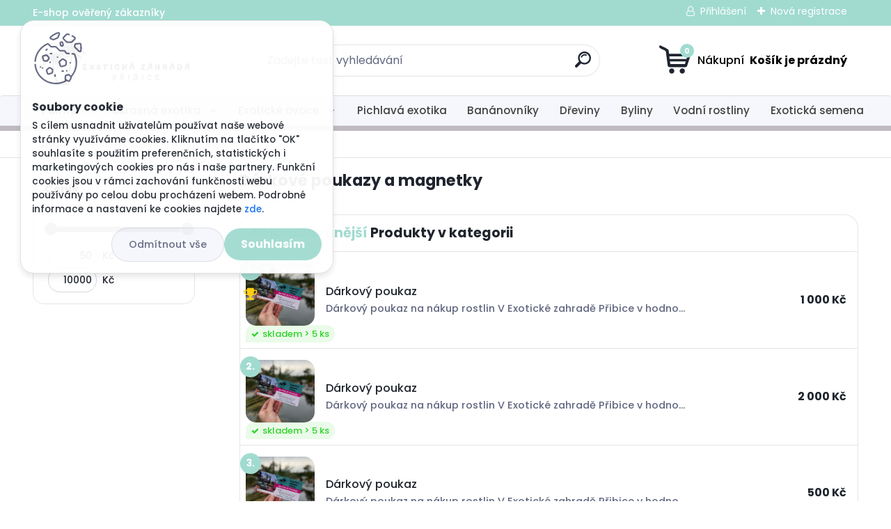

--- FILE ---
content_type: text/html; charset=utf-8
request_url: https://www.exoticka-zahrada.cz/Darkove-poukazy-a-magnetky-c11_0_1.htm
body_size: 19711
content:

    <!DOCTYPE html>
    <html xmlns:og="http://ogp.me/ns#" xmlns:fb="http://www.facebook.com/2008/fbml" lang="cs" class="tmpl__titanium">
      <head>
          <script>
              window.cookie_preferences = getCookieSettings('cookie_preferences');
              window.cookie_statistics = getCookieSettings('cookie_statistics');
              window.cookie_marketing = getCookieSettings('cookie_marketing');

              function getCookieSettings(cookie_name) {
                  if (document.cookie.length > 0)
                  {
                      cookie_start = document.cookie.indexOf(cookie_name + "=");
                      if (cookie_start != -1)
                      {
                          cookie_start = cookie_start + cookie_name.length + 1;
                          cookie_end = document.cookie.indexOf(";", cookie_start);
                          if (cookie_end == -1)
                          {
                              cookie_end = document.cookie.length;
                          }
                          return unescape(document.cookie.substring(cookie_start, cookie_end));
                      }
                  }
                  return false;
              }
          </script>
                <title>Dárkové poukazy a magnetky  | Exotická zahrada Přibice</title>
        <script type="text/javascript">var action_unavailable='action_unavailable';var id_language = 'cs';var id_country_code = 'CZ';var language_code = 'cs-CZ';var path_request = '/request.php';var type_request = 'POST';var cache_break = "2511"; var enable_console_debug = false; var enable_logging_errors = false;var administration_id_language = 'cs';var administration_id_country_code = 'CZ';</script>          <script type="text/javascript" src="//ajax.googleapis.com/ajax/libs/jquery/1.8.3/jquery.min.js"></script>
          <script type="text/javascript" src="//code.jquery.com/ui/1.12.1/jquery-ui.min.js" ></script>
                  <script src="/wa_script/js/jquery.hoverIntent.minified.js?_=2025-01-14-11-59" type="text/javascript"></script>
        <script type="text/javascript" src="/admin/jscripts/jquery.qtip.min.js?_=2025-01-14-11-59"></script>
                  <script src="/wa_script/js/jquery.selectBoxIt.min.js?_=2025-01-14-11-59" type="text/javascript"></script>
                  <script src="/wa_script/js/bs_overlay.js?_=2025-01-14-11-59" type="text/javascript"></script>
        <script src="/wa_script/js/bs_design.js?_=2025-01-14-11-59" type="text/javascript"></script>
        <script src="/admin/jscripts/wa_translation.js?_=2025-01-14-11-59" type="text/javascript"></script>
        <link rel="stylesheet" type="text/css" href="/css/jquery.selectBoxIt.wa_script.css?_=2025-01-14-11-59" media="screen, projection">
        <link rel="stylesheet" type="text/css" href="/css/jquery.qtip.lupa.css?_=2025-01-14-11-59">
        
        <link rel="stylesheet" type="text/css" href="/fotky105477/icons/flat_icons/font/flaticon.css?_=1567612467" >          <script src="/wa_script/js/jquery.colorbox-min.js?_=2025-01-14-11-59" type="text/javascript"></script>
          <link rel="stylesheet" type="text/css" href="/css/colorbox.css?_=2025-01-14-11-59">
          <script type="text/javascript">
            jQuery(document).ready(function() {
              (function() {
                function createGalleries(rel) {
                  var regex = new RegExp(rel + "\\[(\\d+)]"),
                      m, group = "g_" + rel, groupN;
                  $("a[rel*=" + rel + "]").each(function() {
                    m = regex.exec(this.getAttribute("rel"));
                    if(m) {
                      groupN = group + m[1];
                    } else {
                      groupN = group;
                    }
                    $(this).colorbox({
                      rel: groupN,
                      slideshow:true,
                       maxWidth: "85%",
                       maxHeight: "85%",
                       returnFocus: false
                    });
                  });
                }
                createGalleries("lytebox");
                createGalleries("lyteshow");
              })();
            });</script>
          <script type="text/javascript">
      function init_products_hovers()
      {
        jQuery(".product").hoverIntent({
          over: function(){
            jQuery(this).find(".icons_width_hack").animate({width: "130px"}, 300, function(){});
          } ,
          out: function(){
            jQuery(this).find(".icons_width_hack").animate({width: "10px"}, 300, function(){});
          },
          interval: 40
        });
      }
      jQuery(document).ready(function(){

        jQuery(".param select, .sorting select").selectBoxIt();

        jQuery(".productFooter").click(function()
        {
          var $product_detail_link = jQuery(this).parent().find("a:first");

          if($product_detail_link.length && $product_detail_link.attr("href"))
          {
            window.location.href = $product_detail_link.attr("href");
          }
        });
        init_products_hovers();
        
        ebar_details_visibility = {};
        ebar_details_visibility["user"] = false;
        ebar_details_visibility["basket"] = false;

        ebar_details_timer = {};
        ebar_details_timer["user"] = setTimeout(function(){},100);
        ebar_details_timer["basket"] = setTimeout(function(){},100);

        function ebar_set_show($caller)
        {
          var $box_name = $($caller).attr("id").split("_")[0];

          ebar_details_visibility["user"] = false;
          ebar_details_visibility["basket"] = false;

          ebar_details_visibility[$box_name] = true;

          resolve_ebar_set_visibility("user");
          resolve_ebar_set_visibility("basket");
        }

        function ebar_set_hide($caller)
        {
          var $box_name = $($caller).attr("id").split("_")[0];

          ebar_details_visibility[$box_name] = false;

          clearTimeout(ebar_details_timer[$box_name]);
          ebar_details_timer[$box_name] = setTimeout(function(){resolve_ebar_set_visibility($box_name);},300);
        }

        function resolve_ebar_set_visibility($box_name)
        {
          if(   ebar_details_visibility[$box_name]
             && jQuery("#"+$box_name+"_detail").is(":hidden"))
          {
            jQuery("#"+$box_name+"_detail").slideDown(300);
          }
          else if(   !ebar_details_visibility[$box_name]
                  && jQuery("#"+$box_name+"_detail").not(":hidden"))
          {
            jQuery("#"+$box_name+"_detail").slideUp(0, function() {
              $(this).css({overflow: ""});
            });
          }
        }

        
        jQuery("#user_icon, #basket_icon").hoverIntent({
          over: function(){
            ebar_set_show(this);
            
          } ,
          out: function(){
            ebar_set_hide(this);
          },
          interval: 40
        });
        
        jQuery("#user_icon").click(function(e)
        {
          if(jQuery(e.target).attr("id") == "user_icon")
          {
            window.location.href = "https://www.exoticka-zahrada.cz/r77w46qx/e-login/";
          }
        });

        jQuery("#basket_icon").click(function(e)
        {
          if(jQuery(e.target).attr("id") == "basket_icon")
          {
            window.location.href = "https://www.exoticka-zahrada.cz/r77w46qx/e-basket/";
          }
        });
      
      });
    </script>        <meta http-equiv="Content-language" content="cs">
        <meta http-equiv="Content-Type" content="text/html; charset=utf-8">
        <meta name="language" content="czech">
        <meta name="keywords" content="dárkové,poukazy,magnetky">
        <meta name="description" content="Dárkové poukazy a magnetky">
        <meta name="revisit-after" content="1 Days">
        <meta name="distribution" content="global">
        <meta name="expires" content="never">
                  <meta name="expires" content="never">
                    <link rel="canonical" href="https://www.exoticka-zahrada.cz/Darkove-poukazy-a-magnetky-c11_0_1.htm"/>
          <meta property="og:image" content="http://www.exoticka-zahrada.cz/fotky105477/design_setup/images/logo_Exoticka-zahrada--2.svg" />
<meta property="og:image:secure_url" content="https://www.exoticka-zahrada.cz/fotky105477/design_setup/images/logo_Exoticka-zahrada--2.svg" />
<meta property="og:image:type" content="image/jpeg" />
<meta property="og:url" content="http://www.exoticka-zahrada.cz/r77w46qx/eshop/11-1-Darkove-poukazy-a-magnetky" />
<meta property="og:title" content="Dárkové poukazy a magnetky  | Exotická zahrada Přibice" />
<meta property="og:description" content="Dárkové poukazy a magnetky" />
<meta property="og:type" content="website" />
<meta property="og:site_name" content="Exotická zahrada Přibice" />
            <meta name="robots" content="index, follow">
                    <link rel="stylesheet" type="text/css" href="/css/lang_dependent_css/lang_cs.css?_=2025-01-14-11-59" media="screen, projection">
                <link rel='stylesheet' type='text/css' href='/wa_script/js/styles.css?_=2025-01-14-11-59'>
        <script language='javascript' type='text/javascript' src='/wa_script/js/javascripts.js?_=2025-01-14-11-59'></script>
        <script language='javascript' type='text/javascript' src='/wa_script/js/check_tel.js?_=2025-01-14-11-59'></script>
          <script src="/assets/javascripts/buy_button.js?_=2025-01-14-11-59"></script>
            <script type="text/javascript" src="/wa_script/js/bs_user.js?_=2025-01-14-11-59"></script>
        <script type="text/javascript" src="/wa_script/js/bs_fce.js?_=2025-01-14-11-59"></script>
        <script type="text/javascript" src="/wa_script/js/bs_fixed_bar.js?_=2025-01-14-11-59"></script>
        <script type="text/javascript" src="/bohemiasoft/js/bs.js?_=2025-01-14-11-59"></script>
        <script src="/wa_script/js/jquery.number.min.js?_=2025-01-14-11-59" type="text/javascript"></script>
        <script type="text/javascript">
            BS.User.id = 105477;
            BS.User.domain = "r77w46qx";
            BS.User.is_responsive_layout = true;
            BS.User.max_search_query_length = 50;
            BS.User.max_autocomplete_words_count = 5;

            WA.Translation._autocompleter_ambiguous_query = ' Hledavý výraz je pro našeptávač příliš obecný. Zadejte prosím další znaky, slova nebo pokračujte odesláním formuláře pro vyhledávání.';
            WA.Translation._autocompleter_no_results_found = ' Nebyly nalezeny žádné produkty ani kategorie.';
            WA.Translation._error = " Chyba";
            WA.Translation._success = " Nastaveno";
            WA.Translation._warning = " Upozornění";
            WA.Translation._multiples_inc_notify = '<p class="multiples-warning"><strong>Tento produkt je možné objednat pouze v násobcích #inc#. </strong><br><small>Vámi zadaný počet kusů byl navýšen dle tohoto násobku.</small></p>';
            WA.Translation._shipping_change_selected = " Změnit...";
            WA.Translation._shipping_deliver_to_address = " Zásilka bude doručena na zvolenou adresu";

            BS.Design.template = {
              name: "titanium",
              is_selected: function(name) {
                if(Array.isArray(name)) {
                  return name.indexOf(this.name) > -1;
                } else {
                  return name === this.name;
                }
              }
            };
            BS.Design.isLayout3 = true;
            BS.Design.templates = {
              TEMPLATE_ARGON: "argon",TEMPLATE_NEON: "neon",TEMPLATE_CARBON: "carbon",TEMPLATE_XENON: "xenon",TEMPLATE_AURUM: "aurum",TEMPLATE_CUPRUM: "cuprum",TEMPLATE_ERBIUM: "erbium",TEMPLATE_CADMIUM: "cadmium",TEMPLATE_BARIUM: "barium",TEMPLATE_CHROMIUM: "chromium",TEMPLATE_SILICIUM: "silicium",TEMPLATE_IRIDIUM: "iridium",TEMPLATE_INDIUM: "indium",TEMPLATE_OXYGEN: "oxygen",TEMPLATE_HELIUM: "helium",TEMPLATE_FLUOR: "fluor",TEMPLATE_FERRUM: "ferrum",TEMPLATE_TERBIUM: "terbium",TEMPLATE_URANIUM: "uranium",TEMPLATE_ZINCUM: "zincum",TEMPLATE_CERIUM: "cerium",TEMPLATE_KRYPTON: "krypton",TEMPLATE_THORIUM: "thorium",TEMPLATE_ETHERUM: "etherum",TEMPLATE_KRYPTONIT: "kryptonit",TEMPLATE_TITANIUM: "titanium",TEMPLATE_PLATINUM: "platinum"            };
        </script>
                  <script src="/js/progress_button/modernizr.custom.js"></script>
                      <link rel="stylesheet" type="text/css" href="/bower_components/owl.carousel/dist/assets/owl.carousel.min.css" />
            <link rel="stylesheet" type="text/css" href="/bower_components/owl.carousel/dist/assets/owl.theme.default.min.css" />
            <script src="/bower_components/owl.carousel/dist/owl.carousel.min.js"></script>
                      <link rel="stylesheet" type="text/css" href="/bower_components/priority-nav/dist/priority-nav-core.css" />
            <script src="/bower_components/priority-nav/dist/priority-nav.js"></script>
                      <link rel="stylesheet" type="text/css" href="//static.bohemiasoft.com/jave/style.css?_=2025-01-14-11-59" media="screen">
                    <link rel="stylesheet" type="text/css" href="/css/font-awesome.4.7.0.min.css" media="screen">
          <link rel="stylesheet" type="text/css" href="/sablony/nove/titanium/titaniumpurple/css/product_var3.css?_=2025-01-14-11-59" media="screen">
          <style>
    :root {
        --primary: #a1dbd0;
        --primary-dark: #2b1eb5;
        --secondary: #f6f7fc;
        --secondary-v2: #626780;
        --element-color: #1f242d;
        --stars: #ffcf15;
        --sale: #c91e1e;
        
        --empty-basket-text: " Košík je prázdný";
        --full-shopping-basket-text: "nákupní košík";
        --choose-delivery-method-text: "Vyberte způsob doručení";
        --choose-payment-method-text: "Vyberte způsob platby";
        --free-price-text: "Zdarma";
        --continue-without-login-text: "Pokračovat bez přihlášení";
        --summary-order-text: "Shrnutí Vaší objednávky";
        --cart-contents-text: "Váš košík";
        --in-login-text: "Přihlášení";
        --in-registration-text: "Nová registrace";
        --in-forgotten-pass-text: "Zapomenuté heslo";
        --price-list-filter-text: "Ceník";
        --search-see-everything-text: "Zobrazit vše";
        --discount-code-text: "Mám slevový kód";
        --searched-cats-text: "Hledané kategorie";
        --back-to-eshop-text: "Zpátky do eshopu";
        --to-category-menu-text: "Do kategorie";
        --back-menu-text: "Zpět";
        --pagination-next-text: "Další";
        --pagination-previous-text: "Předchozí";
        --cookies-files-text: "Soubory cookie";
        --newsletter-button-text: "Odebírat";
        --newsletter-be-up-to-date-text: "Buďte v obraze";
        --specify-params-text: "Vyberte parametry";
        --article-tags-text: "Tagy článku";
        --watch-product-text: "Hlídat produkt";
        --notfull-shopping-text: "Nákupní";
        --notfull-basket-is-empty-text: " Košík je prázdný";
        --whole-blog-article-text: "Celý článek";
        --basket-content-text: " Obsah košíku";
        --products-in-cat-text: " Produkty v kategorii";
        
    }
</style>
          <link rel="stylesheet"
                type="text/css"
                id="tpl-editor-stylesheet"
                href="/sablony/nove/titanium/titaniumpurple/css/colors.css?_=2025-01-14-11-59"
                media="screen">

          <meta name="viewport" content="width=device-width, initial-scale=1.0">
          <link rel="stylesheet" 
                   type="text/css" 
                   href="https://static.bohemiasoft.com/custom-css/titanium.css?_1763555132" 
                   media="screen"><style type="text/css">
               <!--#site_logo{
                  width: 275px;
                  height: 100px;
                  background-image: url('/fotky105477/design_setup/images/logo_Exoticka-zahrada--2.svg?cache_time=1642088051');
                  background-repeat: no-repeat;
                  
                }html body .myheader { 
          
          border: black;
          background-repeat: repeat;
          background-position: 0px 0px;
          
        }#page_background{
                  
                  background-repeat: repeat;
                  background-position: 0px 0px;
                  background-color: transparent;
                }.bgLupa{
                  padding: 0;
                  border: none;
                }
      /***font kategorie***/
      body #page .leftmenu2 ul li a {
                  color: #414242!important;
      }
      body #page .leftmenu ul li a {
                  color: #414242!important;
      }
      /***font kategorie - hover, active***/
      body #page .leftmenu2 ul li a:hover, body #page .leftmenu2 ul li.leftmenuAct a {
                  color:#000000 !important;
      }
      body #page .leftmenu ul li a:hover, body #page .leftmenu ul li.leftmenuAct a {
                  color:#000000 !important;
      }
      /***before kategorie***/
      #left-box li a::before {
                  color: #414242!important; 
        } 
      /***before kategorie - hover, active***/
      .leftmenu li:hover a::before, .leftmenuAct a::before, .leftmenu2 li:hover a::before, .leftmenuAct a::before {
                  color: #000000!important; 
        }
      /***font podkategorie***/
      body #page .leftmenu2 ul ul li a {
                  color:#414242!important;
        }
      body #page .leftmenu ul ul li a, body #page .leftmenu ul li.leftmenuAct ul li a {
            color:#414242!important;
            border-color:#414242!important;
        }
      /***font podkategorie - hover, active***/
      body #page .leftmenu2 ul ul li a:hover, body #page .leftmenu2 ul ul li.leftmenu2Act a{
                  color: #000000 !important;
        }
      body #page .leftmenu ul ul li a:hover, body #page .leftmenu ul li.leftmenuAct ul li a:hover{
            color: #000000 !important;
        }
      /***before podkategorie***/
      html #left-box .leftmenu2 ul ul a::before{
                  color: #a1dbd0!important; 
        }
      html #left-box .leftmenu ul ul a::before{
                  color: #a1dbd0!important; 
      }
      /***before podkategorie - hover, active***/
      html #left-box .leftmenu2 ul ul li:hover a::before, html #left-box .leftmenu2 ul ul li.leftmenu2Act a::before{
                  color: #a1dbd0 !important; 
        }
      html #left-box .leftmenu ul ul li:hover a::before, html #left-box .leftmenu ul ul li.leftmenuAct a::before{
                  color: #a1dbd0 !important; 
        } 

 :root { 
 }
-->
                </style>          <link rel="stylesheet" type="text/css" href="/fotky105477/design_setup/css/user_defined.css?_=1641492909" media="screen, projection">
                    <script type="text/javascript" src="/admin/jscripts/wa_dialogs.js?_=2025-01-14-11-59"></script>
            <script>
      $(document).ready(function() {
        if (getCookie('show_cookie_message' + '_105477_cz') != 'no') {
          if($('#cookies-agreement').attr('data-location') === '0')
          {
            $('.cookies-wrapper').css("top", "0px");
          }
          else
          {
            $('.cookies-wrapper').css("bottom", "0px");
          }
          $('.cookies-wrapper').show();
        }

        $('#cookies-notify__close').click(function() {
          setCookie('show_cookie_message' + '_105477_cz', 'no');
          $('#cookies-agreement').slideUp();
          $("#masterpage").attr("style", "");
          setCookie('cookie_preferences', 'true');
          setCookie('cookie_statistics', 'true');
          setCookie('cookie_marketing', 'true');
          window.cookie_preferences = true;
          window.cookie_statistics = true;
          window.cookie_marketing = true;
          if(typeof gtag === 'function') {
              gtag('consent', 'update', {
                  'ad_storage': 'granted',
                  'analytics_storage': 'granted',
                  'ad_user_data': 'granted',
                  'ad_personalization': 'granted'
              });
          }
         return false;
        });

        $("#cookies-notify__disagree").click(function(){
            save_preferences();
        });

        $('#cookies-notify__preferences-button-close').click(function(){
            var cookies_notify_preferences = $("#cookies-notify-checkbox__preferences").is(':checked');
            var cookies_notify_statistics = $("#cookies-notify-checkbox__statistics").is(':checked');
            var cookies_notify_marketing = $("#cookies-notify-checkbox__marketing").is(':checked');
            save_preferences(cookies_notify_preferences, cookies_notify_statistics, cookies_notify_marketing);
        });

        function save_preferences(preferences = false, statistics = false, marketing = false)
        {
            setCookie('show_cookie_message' + '_105477_cz', 'no');
            $('#cookies-agreement').slideUp();
            $("#masterpage").attr("style", "");
            setCookie('cookie_preferences', preferences);
            setCookie('cookie_statistics', statistics);
            setCookie('cookie_marketing', marketing);
            window.cookie_preferences = preferences;
            window.cookie_statistics = statistics;
            window.cookie_marketing = marketing;
            if(marketing && typeof gtag === 'function')
            {
                gtag('consent', 'update', {
                    'ad_storage': 'granted'
                });
            }
            if(statistics && typeof gtag === 'function')
            {
                gtag('consent', 'update', {
                    'analytics_storage': 'granted',
                    'ad_user_data': 'granted',
                    'ad_personalization': 'granted',
                });
            }
            if(marketing === false && BS && BS.seznamIdentity) {
                BS.seznamIdentity.clearIdentity();
            }
        }

        /**
         * @param {String} cookie_name
         * @returns {String}
         */
        function getCookie(cookie_name) {
          if (document.cookie.length > 0)
          {
            cookie_start = document.cookie.indexOf(cookie_name + "=");
            if (cookie_start != -1)
            {
              cookie_start = cookie_start + cookie_name.length + 1;
              cookie_end = document.cookie.indexOf(";", cookie_start);
              if (cookie_end == -1)
              {
                cookie_end = document.cookie.length;
              }
              return unescape(document.cookie.substring(cookie_start, cookie_end));
            }
          }
          return "";
        }
        
        /**
         * @param {String} cookie_name
         * @param {String} value
         */
        function setCookie(cookie_name, value) {
          var time = new Date();
          time.setTime(time.getTime() + 365*24*60*60*1000); // + 1 rok
          var expires = "expires="+time.toUTCString();
          document.cookie = cookie_name + "=" + escape(value) + "; " + expires + "; path=/";
        }
      });
    </script>
            <script type="text/javascript" src="/wa_script/js/search_autocompleter.js?_=2025-01-14-11-59"></script>
              <script>
              WA.Translation._complete_specification = "Kompletní specifikace";
              WA.Translation._dont_have_acc = "Nemáte účet? ";
              WA.Translation._have_acc = "Již máte účet? ";
              WA.Translation._register_titanium = "Zaregistrujte se ";
              WA.Translation._login_titanium = "Přihlašte se ";
              WA.Translation._placeholder_voucher = "Sem vložte kód";
          </script>
                <script src="/wa_script/js/template/titanium/script.js?_=2025-01-14-11-59"></script>
                    <link rel="stylesheet" type="text/css" href="/assets/vendor/magnific-popup/magnific-popup.css" />
      <script src="/assets/vendor/magnific-popup/jquery.magnific-popup.js"></script>
      <script type="text/javascript">
        BS.env = {
          decPoint: ",",
          basketFloatEnabled: false        };
      </script>
      <script type="text/javascript" src="/node_modules/select2/dist/js/select2.min.js"></script>
      <script type="text/javascript" src="/node_modules/maximize-select2-height/maximize-select2-height.min.js"></script>
      <script type="text/javascript">
        (function() {
          $.fn.select2.defaults.set("language", {
            noResults: function() {return " Nenalezeny žádné položky"},
            inputTooShort: function(o) {
              var n = o.minimum - o.input.length;
              return " Prosím zadejte #N# nebo více znaků.".replace("#N#", n);
            }
          });
          $.fn.select2.defaults.set("width", "100%")
        })();

      </script>
      <link type="text/css" rel="stylesheet" href="/node_modules/select2/dist/css/select2.min.css" />
      <script type="text/javascript" src="/wa_script/js/countdown_timer.js?_=2025-01-14-11-59"></script>
      <script type="text/javascript" src="/wa_script/js/app.js?_=2025-01-14-11-59"></script>
      <script type="text/javascript" src="/node_modules/jquery-validation/dist/jquery.validate.min.js"></script>

      
          </head>
      <body class="lang-cs layout3 not-home page-category page-category-11 basket-empty slider_available template-slider-custom vat-payer-n alternative-currency-y" >
        <a name="topweb"></a>
            <div id="cookies-agreement" class="cookies-wrapper" data-location="0"
         style="background-color: #ffffff;
                 opacity: 0.95"
    >
      <div class="cookies-notify-background"></div>
      <div class="cookies-notify" style="display:block!important;">
        <div class="cookies-notify__bar">
          <div class="cookies-notify__bar1">
            <div class="cookies-notify__text"
                                 >
                S cílem usnadnit uživatelům používat naše webové stránky využíváme cookies. Kliknutím na tlačítko "OK" souhlasíte s použitím preferenčních, statistických i marketingových cookies pro nás i naše partnery. Funkční cookies jsou v rámci zachování funkčnosti webu používány po celou dobu procházení webem. Podrobné informace a nastavení ke cookies najdete <span class="cookies-notify__detail_button">zde</span>.            </div>
            <div class="cookies-notify__button">
                <a href="#" id="cookies-notify__disagree" class="secondary-btn"
                   style="color: #000000;
                           background-color: #ffffff;
                           opacity: 1"
                >Odmítnout vše</a>
              <a href="#" id="cookies-notify__close"
                 style="color: #000000;
                        background-color: #ffffff;
                        opacity: 1"
                >Souhlasím</a>
            </div>
          </div>
                        <div class="cookies-notify__detail_box hidden"
                             >
                <div id="cookies-nofify__close_detail"> Zavřít</div>
                <div>
                    <br />
                    <b> Co jsou cookies?</b><br />
                    <span> Cookies jsou krátké textové informace, které jsou uloženy ve Vašem prohlížeči. Tyto informace běžně používají všechny webové stránky a jejich procházením dochází k ukládání cookies. Pomocí partnerských skriptů, které mohou stránky používat (například Google analytics</span><br /><br />
                    <b> Jak lze nastavit práci webu s cookies?</b><br />
                    <span> Přestože doporučujeme povolit používání všech typů cookies, práci webu s nimi můžete nastavit dle vlastních preferencí pomocí checkboxů zobrazených níže. Po odsouhlasení nastavení práce s cookies můžete změnit své rozhodnutí smazáním či editací cookies přímo v nastavení Vašeho prohlížeče. Podrobnější informace k promazání cookies najdete v nápovědě Vašeho prohlížeče.</span>
                </div>
                <div class="cookies-notify__checkboxes"
                                    >
                    <div class="checkbox-custom checkbox-default cookies-notify__checkbox">
                        <input type="checkbox" id="cookies-notify-checkbox__functional" checked disabled />
                        <label for="cookies-notify-checkbox__functional" class="cookies-notify__checkbox_label"> Nutné</label>
                    </div>
                    <div class="checkbox-custom checkbox-default cookies-notify__checkbox">
                        <input type="checkbox" id="cookies-notify-checkbox__preferences" checked />
                        <label for="cookies-notify-checkbox__preferences" class="cookies-notify__checkbox_label"> Preferenční</label>
                    </div>
                    <div class="checkbox-custom checkbox-default cookies-notify__checkbox">
                        <input type="checkbox" id="cookies-notify-checkbox__statistics" checked />
                        <label for="cookies-notify-checkbox__statistics" class="cookies-notify__checkbox_label"> Statistické</label>
                    </div>
                    <div class="checkbox-custom checkbox-default cookies-notify__checkbox">
                        <input type="checkbox" id="cookies-notify-checkbox__marketing" checked />
                        <label for="cookies-notify-checkbox__marketing" class="cookies-notify__checkbox_label"> Marketingové</label>
                    </div>
                </div>
                <div id="cookies-notify__cookie_types">
                    <div class="cookies-notify__cookie_type cookie-active" data-type="functional">
                         Nutné (13)
                    </div>
                    <div class="cookies-notify__cookie_type" data-type="preferences">
                         Preferenční (1)
                    </div>
                    <div class="cookies-notify__cookie_type" data-type="statistics">
                         Statistické (15)
                    </div>
                    <div class="cookies-notify__cookie_type" data-type="marketing">
                         Marketingové (15)
                    </div>
                    <div class="cookies-notify__cookie_type" data-type="unclassified">
                         Neklasifikované (7)
                    </div>
                </div>
                <div id="cookies-notify__cookie_detail">
                    <div class="cookie-notify__cookie_description">
                        <span id="cookie-notify__description_functional" class="cookie_description_active"> Tyto informace jsou nezbytné ke správnému chodu webové stránky jako například vkládání zboží do košíku, uložení vyplněných údajů nebo přihlášení do zákaznické sekce.</span>
                        <span id="cookie-notify__description_preferences" class="hidden"> Tyto cookies umožní přizpůsobit chování nebo vzhled stránky dle Vašich potřeb, například volba jazyka.</span>
                        <span id="cookie-notify__description_statistics" class="hidden"> Díky těmto cookies mohou majitelé i developeři webu více porozumět chování uživatelů a vyvijet stránku tak, aby byla co nejvíce prozákaznická. Tedy abyste co nejrychleji našli hledané zboží nebo co nejsnáze dokončili jeho nákup.</span>
                        <span id="cookie-notify__description_marketing" class="hidden"> Tyto informace umožní personalizovat zobrazení nabídek přímo pro Vás díky historické zkušenosti procházení dřívějších stránek a nabídek.</span>
                        <span id="cookie-notify__description_unclassified" class="hidden"> Tyto cookies prozatím nebyly roztříděny do vlastní kategorie.</span>
                    </div>
                    <style>
                        #cookies-notify__cookie_detail_table td
                        {
                            color: #ffffff                        }
                    </style>
                    <table class="table" id="cookies-notify__cookie_detail_table">
                        <thead>
                            <tr>
                                <th> Jméno</th>
                                <th> Účel</th>
                                <th> Vypršení</th>
                            </tr>
                        </thead>
                        <tbody>
                                                    <tr>
                                <td>show_cookie_message</td>
                                <td>Ukládá informaci o potřebě zobrazení cookie lišty</td>
                                <td>1 rok</td>
                            </tr>
                                                        <tr>
                                <td>__zlcmid</td>
                                <td>Tento soubor cookie se používá k uložení identity návštěvníka během návštěv a preference návštěvníka deaktivovat naši funkci živého chatu. </td>
                                <td>1 rok</td>
                            </tr>
                                                        <tr>
                                <td>__cfruid</td>
                                <td>Tento soubor cookie je součástí služeb poskytovaných společností Cloudflare – včetně vyrovnávání zátěže, doručování obsahu webových stránek a poskytování připojení DNS pro provozovatele webových stránek. </td>
                                <td>relace</td>
                            </tr>
                                                        <tr>
                                <td>_auth</td>
                                <td>Zajišťuje bezpečnost procházení návštěvníků tím, že zabraňuje padělání požadavků mezi stránkami. Tento soubor cookie je nezbytný pro bezpečnost webu a návštěvníka. </td>
                                <td>1 rok</td>
                            </tr>
                                                        <tr>
                                <td>csrftoken</td>
                                <td>Pomáhá předcházet útokům Cross-Site Request Forgery (CSRF). 
</td>
                                <td>1 rok</td>
                            </tr>
                                                        <tr>
                                <td>PHPSESSID</td>
                                <td>Zachovává stav uživatelské relace napříč požadavky na stránky. </td>
                                <td>relace</td>
                            </tr>
                                                        <tr>
                                <td>rc::a</td>
                                <td>Tento soubor cookie se používá k rozlišení mezi lidmi a roboty. To je výhodné pro web, aby
vytvářet platné zprávy o používání jejich webových stránek. </td>
                                <td>persistentní</td>
                            </tr>
                                                        <tr>
                                <td>rc::c</td>
                                <td>Tento soubor cookie se používá k rozlišení mezi lidmi a roboty. </td>
                                <td>relace</td>
                            </tr>
                                                        <tr>
                                <td>AWSALBCORS</td>
                                <td>Registruje, který server-cluster obsluhuje návštěvníka. To se používá v kontextu s vyrovnáváním zátěže, aby se optimalizovala uživatelská zkušenost. </td>
                                <td>6 dnů</td>
                            </tr>
                                                        <tr>
                                <td>18plus_allow_access#</td>
                                <td>Ukládá informaci o odsouhlasení okna 18+ pro web.</td>
                                <td>neznámý</td>
                            </tr>
                                                        <tr>
                                <td>18plus_cat#</td>
                                <td>Ukládá informaci o odsouhlasení okna 18+ pro kategorii.</td>
                                <td>neznámý</td>
                            </tr>
                                                        <tr>
                                <td>bs_slide_menu</td>
                                <td></td>
                                <td>neznámý</td>
                            </tr>
                                                        <tr>
                                <td>left_menu</td>
                                <td>Ukládá informaci o způsobu zobrazení levého menu.</td>
                                <td>neznámý</td>
                            </tr>
                                                    </tbody>
                    </table>
                    <div class="cookies-notify__button">
                        <a href="#" id="cookies-notify__preferences-button-close"
                           style="color: #000000;
                                background-color: #ffffff;
                                opacity: 1">
                            Uložit nastavení                        </a>
                    </div>
                </div>
            </div>
                    </div>
      </div>
    </div>
    
  <div id="responsive_layout_large"></div><div id="page">      <div class="top-bar" id="topBar">
                  <div class="top-bar-content">
            <p>E-shop ověřený zákazníky</p>          </div>
                    <div class="top-bar-login">
                          <span class="user-login"><a href="/r77w46qx/e-login">Přihlášení</a></span>
              <span class="user-register"><a href="/r77w46qx/e-register">Nová registrace</a></span>
                        </div>
                        </div>
          <script type="text/javascript">
      var responsive_articlemenu_name = ' Menu';
      var responsive_eshopmenu_name = ' E-shop';
    </script>
        <link rel="stylesheet" type="text/css" href="/css/masterslider.css?_=2025-01-14-11-59" media="screen, projection">
    <script type="text/javascript" src="/js/masterslider.min.js"></script>
    <div class="myheader">
                <div class="navigate_bar">
            <div class="logo-wrapper">
            <a id="site_logo" href="//www.exoticka-zahrada.cz" class="mylogo" aria-label="Logo"></a>
    </div>
                <div id="search">
      <form name="search" id="searchForm" action="/search-engine.htm" method="GET" enctype="multipart/form-data">
        <label for="q" class="title_left2"> Hľadanie</label>
        <p>
          <input name="slovo" type="text" class="inputBox" id="q" placeholder=" Zadejte text vyhledávání" maxlength="50">
          
          <input type="hidden" id="source_service" value="www.webareal.cz">
        </p>
        <div class="wrapper_search_submit">
          <input type="submit" class="search_submit" aria-label="search" name="search_submit" value="">
        </div>
        <div id="search_setup_area">
          <input id="hledatjak2" checked="checked" type="radio" name="hledatjak" value="2">
          <label for="hledatjak2">Hledat ve zboží</label>
          <br />
          <input id="hledatjak1"  type="radio" name="hledatjak" value="1">
          <label for="hledatjak1">Hledat v článcích</label>
                    <script type="text/javascript">
            function resolve_search_mode_visibility()
            {
              if (jQuery('form[name=search] input').is(':focus'))
              {
                if (jQuery('#search_setup_area').is(':hidden'))
                {
                  jQuery('#search_setup_area').slideDown(400);
                }
              }
              else
              {
                if (jQuery('#search_setup_area').not(':hidden'))
                {
                  jQuery('#search_setup_area').slideUp(400);
                }
              }
            }

            $('form[name=search] input').click(function() {
              this.focus();
            });

            jQuery('form[name=search] input')
                .focus(function() {
                  resolve_search_mode_visibility();
                })
                .blur(function() {
                  setTimeout(function() {
                    resolve_search_mode_visibility();
                  }, 1000);
                });

          </script>
                  </div>
      </form>
    </div>
            
  <div id="ebar" class="" >        <div id="basket_icon" >
            <div id="basket_detail">
                <div id="basket_arrow_tag"></div>
                <div id="basket_content_tag">
                    <a id="quantity_tag" href="/r77w46qx/e-basket" rel="nofollow" class="elink"><span class="quantity_count">0</span>
                    <span class="basket_empty"> Váš nákupní košík <span class="bold">je prázdný</span></span></a>                </div>
            </div>
        </div>
                </div>      </div>
          </div>
        <div class="eshop-menu drop-menu" id="dropMenu">
      <div id="dropMenuWrapper">
            <div class="menu-wrapper leftmenu" id="menuWrapper">
          <ul class="root-eshop-menu" id="menuContent">
              <li class="home-button">
              <a href="//www.exoticka-zahrada.cz">
      <i class="fa fa-home" aria-hidden="true"></i>
    </a>
            </li>
            <li class="eshop-menu-item item-1 has-submenu">
            <a class="item-link level-1" href="/Palmy-c2_0_1.htm">Palmy</a>
          <ul class="eshop-submenu-root menu-level-2">
          <li class="eshop-menu-item item-1">
            <div class="menu-item-box">
                <div class="menu-item-cat">
          <a class="item-link level-2" href="/Palmy-c2_9_2.htm">Balovky</a>
                  </div>
      </div>
          </li>
        <li class="eshop-menu-item item-2">
            <div class="menu-item-box">
                <div class="menu-item-cat">
          <a class="item-link level-2" href="/Palmy-c2_10_2.htm">Palmy</a>
                  </div>
      </div>
          </li>
        </ul>
        </li>
        <li class="eshop-menu-item item-2 has-submenu">
            <a class="item-link level-1" href="/Okrasna-exotika-c7_0_1.htm">Okrasná exotika </a>
          <ul class="eshop-submenu-root menu-level-2">
          <li class="eshop-menu-item item-1">
            <div class="menu-item-box">
                <div class="menu-item-cat">
          <a class="item-link level-2" href="/Okrasna-exotika-c7_5_2.htm">Cykasy </a>
                  </div>
      </div>
          </li>
        <li class="eshop-menu-item item-2">
            <div class="menu-item-box">
                <div class="menu-item-cat">
          <a class="item-link level-2" href="/Okrasna-exotika-c7_6_2.htm">Yuccy </a>
                  </div>
      </div>
          </li>
        <li class="eshop-menu-item item-3">
            <div class="menu-item-box">
                <div class="menu-item-cat">
          <a class="item-link level-2" href="/Okrasna-exotika-c7_7_2.htm">Dasyliriony </a>
                  </div>
      </div>
          </li>
        <li class="eshop-menu-item item-4">
            <div class="menu-item-box">
                <div class="menu-item-cat">
          <a class="item-link level-2" href="/Okrasna-exotika-c7_8_2.htm">Ostatní </a>
                  </div>
      </div>
          </li>
        </ul>
        </li>
        <li class="eshop-menu-item item-3 has-submenu">
            <a class="item-link level-1" href="/Exoticke-ovoce-c3_0_1.htm">Exotické ovoce </a>
          <ul class="eshop-submenu-root menu-level-2">
          <li class="eshop-menu-item item-1">
            <div class="menu-item-box">
                <div class="menu-item-cat">
          <a class="item-link level-2" href="/Exoticke-ovoce-c3_1_2.htm">Fíkovníky </a>
                  </div>
      </div>
          </li>
        <li class="eshop-menu-item item-2">
            <div class="menu-item-box">
                <div class="menu-item-cat">
          <a class="item-link level-2" href="/Exoticke-ovoce-c3_2_2.htm">Olivovníky </a>
                  </div>
      </div>
          </li>
        <li class="eshop-menu-item item-3">
            <div class="menu-item-box">
                <div class="menu-item-cat">
          <a class="item-link level-2" href="/Exoticke-ovoce-c3_3_2.htm">Citrusy</a>
                  </div>
      </div>
          </li>
        <li class="eshop-menu-item item-4">
            <div class="menu-item-box">
                <div class="menu-item-cat">
          <a class="item-link level-2" href="/Exoticke-ovoce-c3_4_2.htm">Ostatní </a>
                  </div>
      </div>
          </li>
        </ul>
        </li>
        <li class="eshop-menu-item item-4">
            <a class="item-link level-1" href="/Pichlava-exotika-c13_0_1.htm">Pichlavá exotika </a>
          </li>
        <li class="eshop-menu-item item-5">
            <a class="item-link level-1" href="/Bananovniky-c5_0_1.htm">Banánovníky</a>
          </li>
        <li class="eshop-menu-item item-6">
            <a class="item-link level-1" href="/Dreviny-c4_0_1.htm">Dřeviny</a>
          </li>
        <li class="eshop-menu-item item-7">
            <a class="item-link level-1" href="/Byliny-c8_0_1.htm">Byliny</a>
          </li>
        <li class="eshop-menu-item item-8">
            <a class="item-link level-1" href="/Vodni-rostliny-c9_0_1.htm">Vodní rostliny</a>
          </li>
        <li class="eshop-menu-item item-9">
            <a class="item-link level-1" href="/Exoticka-semena-c14_0_1.htm">Exotická semena </a>
          </li>
        <li class="eshop-menu-item item-10 item-active">
            <a class="item-link level-1" href="/Darkove-poukazy-a-magnetky-c11_0_1.htm">Dárkové poukazy a magnetky </a>
          </li>
        <li class="eshop-menu-item item-11">
            <a class="item-link level-1" href="/Kontejnery-a-zahradni-potreby-c12_0_1.htm">Kontejnery a zahradní potřeby </a>
          </li>
        <li class="eshop-menu-item item-12">
            <a class="item-link level-1" href="/Topne-kabely-a-termostaty-c15_0_1.htm">Topné kabely a termostaty </a>
          </li>
        <li class="eshop-menu-item item-13">
            <a class="item-link level-1" href="/Dekorace-c16_0_1.htm">Dekorace </a>
          </li>
        </ul>
        </div>
          </div>
    </div>
    <script type="text/javascript">
      (function() {
        if(window.priorityNav)
        {
          var nav = priorityNav.init({
            mainNavWrapper: "#menuWrapper",
            mainNav: "#menuContent",
            breakPoint: 0,
            throttleDelay: '50',
            navDropdownLabel: " Další",
            navDropdownBreakpointLabel: 'Menu',
            initClass: 'top-nav',
            navDropdownClassName: 'nav-dropdown',
            navDropdownToggleClassName: 'nav-dropdown-toggle',
         })
         document.querySelector('.nav-dropdown-toggle').removeAttribute('aria-controls');
        }
      })();
    </script>
    <div id="page_background">      <div class="hack-box"><!-- HACK MIN WIDTH FOR IE 5, 5.5, 6  -->
                  <div id="masterpage" ><!-- MASTER PAGE -->
              <div id="header">          </div><!-- END HEADER -->
                    <div id="aroundpage"><!-- AROUND PAGE -->
            
      <!-- LEFT BOX -->
      <div id="left-box">
            <div id="rMenusSrc" style="display: none">
          <div id="rArticleMenu">
          <div class="menu-wrapper">
          <ul class="root-article-menu">
          <li class="article-menu-item item-1">
            <a href="/O-nas-a1_0.htm" target="_blank">
          <span>
      O nás    </span>
          </a>
          </li>
        <li class="article-menu-item item-2">
            <a href="/Obchodni-podminky-a3_0.htm" target="_blank">
          <span>
      Obchodní podmínky    </span>
          </a>
          </li>
        <li class="article-menu-item item-3">
            <a href="/Ochrana-osobnich-udaju-a4_0.htm" target="_blank">
          <span>
      Ochrana osobních údajů    </span>
          </a>
          </li>
        <li class="article-menu-item item-4">
            <a href="/Reklamacni-rad-a7_0.htm" target="_blank">
          <span>
      Reklamační řád    </span>
          </a>
          </li>
        <li class="article-menu-item item-5">
            <a href="/Kontakty-a2_0.htm" target="_blank">
          <span>
      Kontakty    </span>
          </a>
          </li>
        <li class="article-menu-item item-6">
            <a href="mailto:michna.jurasek@gmail.com" target="_blank">
          <span>
      Napište nám    </span>
          </a>
          </li>
        <li class="article-menu-item item-7">
            <a href="/Kde-nas-najdete-a6_0.htm" target="_blank">
          <span>
      Kde nás najdete    </span>
          </a>
          </li>
        </ul>
        </div>
        </div>
        <div id="rEshopMenu">
          <div class="menu-wrapper">
          <ul class="root-eshop-menu">
          <li class="eshop-menu-item item-1 has-submenu">
            <a href="/Palmy-c2_0_1.htm" target="_self">
            <span>
                  <img class="menu-icon-img" src="/fotky105477/icons/Palmy.jpg" alt="Palmy" />
                </span>
          <span>
      Palmy    </span>
          </a>
          <ul class="eshop-submenu menu-level-2">
          <li class="eshop-menu-item item-1">
            <a href="/Palmy-c2_9_2.htm" target="_self">
          <span>
      Balovky    </span>
          </a>
          </li>
        <li class="eshop-menu-item item-2">
            <a href="/Palmy-c2_10_2.htm" target="_self">
          <span>
      Palmy    </span>
          </a>
          </li>
        </ul>
        </li>
        <li class="eshop-menu-item item-2 has-submenu">
            <a href="/Okrasna-exotika-c7_0_1.htm" target="_self">
            <span>
                  <img class="menu-icon-img" src="/fotky105477/icons/Okrasna-exotika.jpg" alt="Okrasná exotika " />
                </span>
          <span>
      Okrasná exotika     </span>
          </a>
          <ul class="eshop-submenu menu-level-2">
          <li class="eshop-menu-item item-1">
            <a href="/Okrasna-exotika-c7_5_2.htm" target="_self">
          <span>
      Cykasy     </span>
          </a>
          </li>
        <li class="eshop-menu-item item-2">
            <a href="/Okrasna-exotika-c7_6_2.htm" target="_self">
          <span>
      Yuccy     </span>
          </a>
          </li>
        <li class="eshop-menu-item item-3">
            <a href="/Okrasna-exotika-c7_7_2.htm" target="_self">
          <span>
      Dasyliriony     </span>
          </a>
          </li>
        <li class="eshop-menu-item item-4">
            <a href="/Okrasna-exotika-c7_8_2.htm" target="_self">
          <span>
      Ostatní     </span>
          </a>
          </li>
        </ul>
        </li>
        <li class="eshop-menu-item item-3 has-submenu">
            <a href="/Exoticke-ovoce-c3_0_1.htm" target="_self">
          <span>
      Exotické ovoce     </span>
          </a>
          <ul class="eshop-submenu menu-level-2">
          <li class="eshop-menu-item item-1">
            <a href="/Exoticke-ovoce-c3_1_2.htm" target="_self">
          <span>
      Fíkovníky     </span>
          </a>
          </li>
        <li class="eshop-menu-item item-2">
            <a href="/Exoticke-ovoce-c3_2_2.htm" target="_self">
          <span>
      Olivovníky     </span>
          </a>
          </li>
        <li class="eshop-menu-item item-3">
            <a href="/Exoticke-ovoce-c3_3_2.htm" target="_self">
          <span>
      Citrusy    </span>
          </a>
          </li>
        <li class="eshop-menu-item item-4">
            <a href="/Exoticke-ovoce-c3_4_2.htm" target="_self">
          <span>
      Ostatní     </span>
          </a>
          </li>
        </ul>
        </li>
        <li class="eshop-menu-item item-4">
            <a href="/Pichlava-exotika-c13_0_1.htm" target="_self">
          <span>
      Pichlavá exotika     </span>
          </a>
          </li>
        <li class="eshop-menu-item item-5">
            <a href="/Bananovniky-c5_0_1.htm" target="_self">
          <span>
      Banánovníky    </span>
          </a>
          </li>
        <li class="eshop-menu-item item-6">
            <a href="/Dreviny-c4_0_1.htm" target="_self">
          <span>
      Dřeviny    </span>
          </a>
          </li>
        <li class="eshop-menu-item item-7">
            <a href="/Byliny-c8_0_1.htm" target="_self">
          <span>
      Byliny    </span>
          </a>
          </li>
        <li class="eshop-menu-item item-8">
            <a href="/Vodni-rostliny-c9_0_1.htm" target="_self">
          <span>
      Vodní rostliny    </span>
          </a>
          </li>
        <li class="eshop-menu-item item-9">
            <a href="/Exoticka-semena-c14_0_1.htm" target="_self">
          <span>
      Exotická semena     </span>
          </a>
          </li>
        <li class="eshop-menu-item item-10 item-active">
            <a href="/Darkove-poukazy-a-magnetky-c11_0_1.htm" target="_self">
          <span>
      Dárkové poukazy a magnetky     </span>
          </a>
          </li>
        <li class="eshop-menu-item item-11">
            <a href="/Kontejnery-a-zahradni-potreby-c12_0_1.htm" target="_self">
          <span>
      Kontejnery a zahradní potřeby     </span>
          </a>
          </li>
        <li class="eshop-menu-item item-12">
            <a href="/Topne-kabely-a-termostaty-c15_0_1.htm" target="_self">
          <span>
      Topné kabely a termostaty     </span>
          </a>
          </li>
        <li class="eshop-menu-item item-13">
            <a href="/Dekorace-c16_0_1.htm" target="_self">
          <span>
      Dekorace     </span>
          </a>
          </li>
        </ul>
        </div>
        </div>
        </div>
          </div><!-- END LEFT BOX -->
            <div id="right-box"><!-- RIGHT BOX2 -->
        <!-- xxxx badRight xxxx -->      <div id="right_soc">
        <div id="inright_soc" class="social-box">
          <div id="social_facebook"><iframe src="//www.facebook.com/plugins/like.php?href=http%3A%2F%2Fwww.exoticka-zahrada.cz%2Fr77w46qx%2Feshop%2F11-1-Darkove-poukazy-a-magnetky&amp;layout=standard&amp;show_faces=false&amp;width=200&amp;action=like&amp;font=lucida+grande&amp;colorscheme=light&amp;height=21" scrolling="no" frameborder="0" style="border:none; overflow:hidden; width: 200px; height:44px;" title="Facebook Likebox"></iframe></div>        </div>
      </div>
            </div><!-- END RIGHT BOX -->
      

            <hr class="hide">
                        <div id="centerpage"><!-- CENTER PAGE -->
              <div id="incenterpage"><!-- in the center -->
                  <script src="/wa_script/js/params.js?u=2025-01-14-11-59" type="text/javascript"></script>
  <script type="text/javascript">
      WA.Translation._h1_page = 'strana';
  </script>
  <script src="/wa_script/js/jquery.ui.touch-punch.min.js?u=4" type="text/javascript"></script>
      <div id="wherei"><!-- wherei -->
      <p>
        <a href="/">Úvod</a>
                          <span class="arrow">&#187;</span>
          <span class="active">Dárkové poukazy a magnetky </span></p>
            </p>
    </div><!-- END wherei -->
    <script type="application/ld+json">
    {
    "@context": "http://schema.org",
    "@type": "BreadcrumbList",
    "itemListElement": [
    {
        "@type": "ListItem",
        "position": 1,
        "item": {
            "@id": "https://www.exoticka-zahrada.cz",
            "name": "Home"
        }
    },
            {
                "@type": "ListItem",
                "position": 2,
                "item": {
                    "@id": "https://www.exoticka-zahrada.cz/Darkove-poukazy-a-magnetky-c11_0_1.htm",
                    "name": "Dárkové poukazy a magnetky "
                }
            }

          ]}
     </script>
        <h1 class="title_page def_color">Dárkové poukazy a magnetky </h1>
        <hr class="hide">
          <ul class="bookmark product_switcher"><!-- BOOKMARKS -->
                  <li class=""><a href="/Darkove-poukazy-a-magnetky-c11_0_1.htm?sort=1&display_as=row">Řádkové zobrazení</a></li>
                </ul>
      <div class="under_bookm"></div>
          <div class="break"></div>
          <div class="cat-pr-chart-wrapper">
        <div class="cat-pr-chart">
          <p class="best-of-title"> Nejprodávanější <span class="cat-name">Dárkové poukazy a magnetky </span></p>
          <ul>
                <li class="item-1">
      <div class="item-container">
        <div class="item-img">
          <div class="order-i"><span>1.</span></div>
          <div class="image">
            <a href="/Darkovy-poukaz-d149.htm"
               data-location="category_bestsellers"
               data-id="149"
               data-variant-id="0"
               class="product-box-link"
            >
              <img src="/fotky105477/fotos/_vyr_149IMG_5726.jpeg" alt="" />
            </a>
          </div>
        </div>
        <div class="item-info">
           <p class="item-title">
            <a href="/Darkovy-poukaz-d149.htm"
               data-location="category_bestsellers"
               data-id="149"
               data-variant-id="0"
               class="product-box-link"
            >
              <span class="bold">Dárkový poukaz </span> <span></span>
            </a>
          </p>
          <span class="stock-y">skladem > 5 ks</span>          <p>
            Dárkový poukaz na nákup rostlin V Exotické zahradě Přibice v hodnotě 1000.kč.
platnost poukazu je 6 měsíců od zakoupení.          </p>
        </div>
              <div class="item-price">
          <p>
              <span><span class="product_price_text">1&nbsp;000&nbsp;Kč</span></span>
                      </p>
      </div>
            </div>
    </li>
        <li class="item-2">
      <div class="item-container">
        <div class="item-img">
          <div class="order-i"><span>2.</span></div>
          <div class="image">
            <a href="/Darkovy-poukaz-d151.htm"
               data-location="category_bestsellers"
               data-id="151"
               data-variant-id="0"
               class="product-box-link"
            >
              <img src="/fotky105477/fotos/_vyr_151IMG_5726.jpeg" alt="" />
            </a>
          </div>
        </div>
        <div class="item-info">
           <p class="item-title">
            <a href="/Darkovy-poukaz-d151.htm"
               data-location="category_bestsellers"
               data-id="151"
               data-variant-id="0"
               class="product-box-link"
            >
              <span class="bold">Dárkový poukaz </span> <span></span>
            </a>
          </p>
          <span class="stock-y">skladem > 5 ks</span>          <p>
            Dárkový poukaz na nákup rostlin V Exotické zahradě Přibice v hodnotě 2000.kč.
platnost poukazu je 6 měsíců od zakoupení.          </p>
        </div>
              <div class="item-price">
          <p>
              <span><span class="product_price_text">2&nbsp;000&nbsp;Kč</span></span>
                      </p>
      </div>
            </div>
    </li>
        <li class="item-3">
      <div class="item-container">
        <div class="item-img">
          <div class="order-i"><span>3.</span></div>
          <div class="image">
            <a href="/Darkovy-poukaz-d148.htm"
               data-location="category_bestsellers"
               data-id="148"
               data-variant-id="0"
               class="product-box-link"
            >
              <img src="/fotky105477/fotos/_vyr_148IMG_5726.jpeg" alt="" />
            </a>
          </div>
        </div>
        <div class="item-info">
           <p class="item-title">
            <a href="/Darkovy-poukaz-d148.htm"
               data-location="category_bestsellers"
               data-id="148"
               data-variant-id="0"
               class="product-box-link"
            >
              <span class="bold">Dárkový poukaz </span> <span></span>
            </a>
          </p>
          <span class="stock-y">skladem > 5 ks</span>          <p>
            Dárkový poukaz na nákup rostlin V Exotické zahradě Přibice v hodnotě 500.kč.
platnost poukazu je 6 měsíců od zakoupení.          </p>
        </div>
              <div class="item-price">
          <p>
              <span><span class="product_price_text">500&nbsp;Kč</span></span>
                      </p>
      </div>
            </div>
    </li>
        <li class="item-4 collapse">
      <div class="item-container">
        <div class="item-img">
          <div class="order-i"><span>4.</span></div>
          <div class="image">
            <a href="/Darkovy-poukaz-d155.htm"
               data-location="category_bestsellers"
               data-id="155"
               data-variant-id="0"
               class="product-box-link"
            >
              <img src="/fotky105477/fotos/_vyr_155IMG_5726.jpeg" alt="" />
            </a>
          </div>
        </div>
        <div class="item-info">
           <p class="item-title">
            <a href="/Darkovy-poukaz-d155.htm"
               data-location="category_bestsellers"
               data-id="155"
               data-variant-id="0"
               class="product-box-link"
            >
              <span class="bold">Dárkový poukaz </span> <span></span>
            </a>
          </p>
          <span class="stock-y">skladem > 5 ks</span>          <p>
            Dárkový poukaz na nákup rostlin V Exotické zahradě Přibice v hodnotě 4000.kč.
platnost poukazu je 6 měsíců od zakoupení.          </p>
        </div>
              <div class="item-price">
          <p>
              <span><span class="product_price_text">4&nbsp;000&nbsp;Kč</span></span>
                      </p>
      </div>
            </div>
    </li>
        <li class="item-5 collapse">
      <div class="item-container">
        <div class="item-img">
          <div class="order-i"><span>5.</span></div>
          <div class="image">
            <a href="/Darkovy-poukaz-d150.htm"
               data-location="category_bestsellers"
               data-id="150"
               data-variant-id="0"
               class="product-box-link"
            >
              <img src="/fotky105477/fotos/_vyr_150IMG_5726.jpeg" alt="" />
            </a>
          </div>
        </div>
        <div class="item-info">
           <p class="item-title">
            <a href="/Darkovy-poukaz-d150.htm"
               data-location="category_bestsellers"
               data-id="150"
               data-variant-id="0"
               class="product-box-link"
            >
              <span class="bold">Dárkový poukaz </span> <span></span>
            </a>
          </p>
          <span class="stock-y">skladem > 5 ks</span>          <p>
            Dárkový poukaz na nákup rostlin V Exotické zahradě Přibice v hodnotě 1500.kč.
platnost poukazu je 6 měsíců od zakoupení.          </p>
        </div>
              <div class="item-price">
          <p>
              <span><span class="product_price_text">1&nbsp;500&nbsp;Kč</span></span>
                      </p>
      </div>
            </div>
    </li>
        <li class="item-6 collapse">
      <div class="item-container">
        <div class="item-img">
          <div class="order-i"><span>6.</span></div>
          <div class="image">
            <a href="/Darkovy-poukaz-d153.htm"
               data-location="category_bestsellers"
               data-id="153"
               data-variant-id="0"
               class="product-box-link"
            >
              <img src="/fotky105477/fotos/_vyr_153IMG_5726.jpeg" alt="" />
            </a>
          </div>
        </div>
        <div class="item-info">
           <p class="item-title">
            <a href="/Darkovy-poukaz-d153.htm"
               data-location="category_bestsellers"
               data-id="153"
               data-variant-id="0"
               class="product-box-link"
            >
              <span class="bold">Dárkový poukaz </span> <span></span>
            </a>
          </p>
          <span class="stock-y">skladem > 5 ks</span>          <p>
            Dárkový poukaz na nákup rostlin V Exotické zahradě Přibice v hodnotě 3000.kč.
platnost poukazu je 6 měsíců od zakoupení.          </p>
        </div>
              <div class="item-price">
          <p>
              <span><span class="product_price_text">3&nbsp;000&nbsp;Kč</span></span>
                      </p>
      </div>
            </div>
    </li>
        <li class="item-7 collapse">
      <div class="item-container">
        <div class="item-img">
          <div class="order-i"><span>7.</span></div>
          <div class="image">
            <a href="/Darkovy-poukaz-d860.htm"
               data-location="category_bestsellers"
               data-id="860"
               data-variant-id="0"
               class="product-box-link"
            >
              <img src="/fotky105477/fotos/105477_860__vyr_155IMG_5726.jpeg" alt="" />
            </a>
          </div>
        </div>
        <div class="item-info">
           <p class="item-title">
            <a href="/Darkovy-poukaz-d860.htm"
               data-location="category_bestsellers"
               data-id="860"
               data-variant-id="0"
               class="product-box-link"
            >
              <span class="bold">Dárkový poukaz </span> <span></span>
            </a>
          </p>
          <span class="stock-y">skladem > 5 ks</span>          <p>
            Dárkový poukaz na nákup rostlin V Exotické zahradě Přibice v hodnotě 5000.kč.
platnost poukazu je 6 měsíců od zakoupení.          </p>
        </div>
              <div class="item-price">
          <p>
              <span><span class="product_price_text">5&nbsp;000&nbsp;Kč</span></span>
                      </p>
      </div>
            </div>
    </li>
        <li class="item-8 collapse">
      <div class="item-container">
        <div class="item-img">
          <div class="order-i"><span>8.</span></div>
          <div class="image">
            <a href="/Darkovy-poukaz-d861.htm"
               data-location="category_bestsellers"
               data-id="861"
               data-variant-id="0"
               class="product-box-link"
            >
              <img src="/fotky105477/fotos/105477_861__vyr_155IMG_5726.jpeg" alt="" />
            </a>
          </div>
        </div>
        <div class="item-info">
           <p class="item-title">
            <a href="/Darkovy-poukaz-d861.htm"
               data-location="category_bestsellers"
               data-id="861"
               data-variant-id="0"
               class="product-box-link"
            >
              <span class="bold">Dárkový poukaz </span> <span></span>
            </a>
          </p>
          <span class="stock-y">skladem > 5 ks</span>          <p>
            Dárkový poukaz na nákup rostlin V Exotické zahradě Přibice v hodnotě 10.000.kč.
platnost poukazu je 6 měsíců od zakoupení.          </p>
        </div>
              <div class="item-price">
          <p>
              <span><span class="product_price_text">10&nbsp;000&nbsp;Kč</span></span>
                      </p>
      </div>
            </div>
    </li>
        <li class="item-9 collapse">
      <div class="item-container">
        <div class="item-img">
          <div class="order-i"><span>9.</span></div>
          <div class="image">
            <a href="/Magnetka-Olivovnik-d326.htm"
               data-location="category_bestsellers"
               data-id="326"
               data-variant-id="0"
               class="product-box-link"
            >
              <img src="/fotky105477/fotos/_vyr_326037D264A-095B-415F-B367-307DC489EA96.jpeg" alt="" />
            </a>
          </div>
        </div>
        <div class="item-info">
           <p class="item-title">
            <a href="/Magnetka-Olivovnik-d326.htm"
               data-location="category_bestsellers"
               data-id="326"
               data-variant-id="0"
               class="product-box-link"
            >
              <span class="bold">Magnetka (Olivovník)</span> <span></span>
            </a>
          </p>
          <span class="stock-y">skladem > 5 ks</span>          <p>
            Magnetka na lednici se 400 letým olivovníkem          </p>
        </div>
              <div class="item-price">
          <p>
              <span><span class="product_price_text">50&nbsp;Kč</span></span>
                      </p>
      </div>
            </div>
    </li>
        <li class="item-10 collapse">
      <div class="item-container">
        <div class="item-img">
          <div class="order-i"><span>10.</span></div>
          <div class="image">
            <a href="/Magnetka-Zahrada-z-ptaci-perspektivy-d327.htm"
               data-location="category_bestsellers"
               data-id="327"
               data-variant-id="0"
               class="product-box-link"
            >
              <img src="/fotky105477/fotos/_vyr_3277FA46C6C-1C8C-4FE1-841E-41114DC41799.jpeg" alt="" />
            </a>
          </div>
        </div>
        <div class="item-info">
           <p class="item-title">
            <a href="/Magnetka-Zahrada-z-ptaci-perspektivy-d327.htm"
               data-location="category_bestsellers"
               data-id="327"
               data-variant-id="0"
               class="product-box-link"
            >
              <span class="bold">Magnetka (Zahrada z ptačí perspektivy)</span> <span></span>
            </a>
          </p>
          <span class="stock-y">skladem > 5 ks</span>          <p>
            Magnetka na lednici pohled z ptačí perspektivy.          </p>
        </div>
              <div class="item-price">
          <p>
              <span><span class="product_price_text">50&nbsp;Kč</span></span>
                      </p>
      </div>
            </div>
    </li>
              </ul>
                      <p class="chart-handle">
              <button type="button" class="handle-btn"> Další top produkty</button>
            </p>
                    </div>
      </div>
              <script>
        (function() {
          var chart = document.querySelector(".cat-pr-chart");
          var list = chart.querySelectorAll("li");
          var handle = chart.querySelector("button.handle-btn");
          if(handle) {
            handle.addEventListener("click", function(e) {
              e.preventDefault();
              var sublist = Array.prototype.slice.call(list, 3);
              for(var i = 0; i < sublist.length; i++)
              {
                sublist[i].classList.toggle("collapse");
              }
            });
          }
        })();
      </script>
          <div id="centerpage_params_filter_area" class="param centerpage_params_filter_areas params_filter_areas params_part_hidden p-rolldown-outer">
              <div class="p-rolldown">
          <button type="button" class="p-close" title=" Zavřít">×</button>
              <form method="POST" class="filtering_form" id="centerpage_filtering_form">
      <div id="centerpage_params_filter_header" class="centerpage_params_filter_headers">
                  <div id="centerpage_price_slider_box_area" class="centerpage_price_slider_box_areas">
            <div id="centerpage_price_slider_box" class="centerpage_price_slider_boxes" ></div>
          </div>
          <div id="centerpage_label_min_price">
            <input type="text" class="price min_price" name="min_price" value="50">
            <span class="currency_label">
              Kč            </span>
          </div>
          <input type="hidden" disabled="disabled" name="allowed_min_price" value="50">
          <input type="hidden" name="min_price_filter" value="0">
          <div id="centerpage_label_max_price">
            <input type="text" class="price max_price" name="max_price" value="10000">
            <span class="currency_label">
              Kč            </span>
          </div>
                          <input type="hidden" disabled="disabled" name="allowed_max_price" value="10000">
        <input type="hidden" name="max_price_filter" value="0">
      </div>
      <input type="hidden" name="show_centerpage_params_filter" value="0">
      <input type="hidden" name="selected_centerpage_param_filter" value="0">
              <input type="hidden" name="rolled_down" value="0" />
                  <div id="centerpage_variant_filters">
                    </div>
                <div id="centerpage_params_filter_selected" class="centerpage_params_filters_selected">
              </div>
      </form>
            </div>
          </div>
        <form id="products_params_form" style="display: none">
      <input type="hidden" name="request_uri" value="/Darkove-poukazy-a-magnetky-c11_0_1.htm" >
      <input type="hidden" name="source_service" value="webareal.cz" >
      <input type="hidden" disabled="disabled" name="new_url_activated" value="1" >
      <input type="hidden" name="action" value="Get_products" >
              <input type="hidden" name="pages[0]" value="r77w46qx">
                <input type="hidden" name="pages[1]" value="eshop">
                <input type="hidden" name="pages[2]" value="11-1-Darkove-poukazy-a-magnetky">
                <input type="hidden" name="pages[3]" value="0">
                <input type="hidden" name="pages[4]" value="1">
              <div id="hash_params_place"></div>
    </form>
    <a href="#products_place" id="products_place" style="display: none">&nbsp;</a>
    <script>update_products(true);</script>
        <div id="products_sorting_box" class="sorting products_sorting_boxes">
      <div id="products_sorting_table" class="products_sorting_tables">
        <div id="products_sorting_line" class="products_sorting_lines">
          <div class="sorting_label">Řadit podle:</div>
                  <a data-sorting="3"
           href="https://www.exoticka-zahrada.cz?sort=3"
           rel="nofollow"
           class="sorting_item ">
              nejlevnější        </a>
                <a data-sorting="4"
           href="https://www.exoticka-zahrada.cz?sort=4"
           rel="nofollow"
           class="sorting_item ">
              nejdražší        </a>
                <a data-sorting="42"
           href="https://www.exoticka-zahrada.cz?sort=42"
           rel="nofollow"
           class="sorting_item ">
              nejnovější        </a>
                  <a data-sorting="44"
             href="https://www.exoticka-zahrada.cz?sort=44"
             rel="nofollow"
             class="sorting_item ">
               nejlépe hodnocené          </a>
                  </div>
                <div class="p-rolldown-toggle">
          <span>
                        <button type="button" class="p-rolldown-button" title=" Zobrazit parametry" id="specifyParameters">
              <i class="p-icon fa fa-sliders"></i>
            </button>
          </span>
        </div>
              </div>
    </div>
    <div class="products_wrap full">
            <div class="product_wraper container">    <div          class="product tab_img160 image_first one-preview-image in-stock-y"
         data-name="Dárkový poukaz "
         data-id="148"
        >
            <!-- PRODUCT BOX -->
      <div class="productBody">
                  <div class="img_box">
            <a href="/Darkovy-poukaz-d148.htm"
               data-id="148"
               data-location="category_page"
               data-variant-id="0"
               class="product-box-link"
            >
              <img  alt="Dárkový poukaz "
                 title="Dárkový poukaz "
                 rel="148"
                 src="/fotky105477/fotos/_vyr_148IMG_5726.jpeg"
                 class="">
                            <img src="/images/empty.gif" width="130" height="15" alt="empty"></a>
                      </div>
                      <div class="productTitle">
              <div class="productTitleContent">
                <a href="/Darkovy-poukaz-d148.htm"
                                       data-id="148"
                   data-location="category_page"
                   data-variant-id="0"
                   class="product-box-link"
                >Dárkový poukaz </a>
              </div>
                              <p class="productSubtitle"><span></span></p>
                            </div>
                    <div class="break"></div>
                        <div class="productPriceBox" >
           <div id="star-system" class="star_system" style="color: #3f3f3f"> <i style="top: 0px; color: #3f3f3f; opacity: 0.4;" 
                         aria-hidden="true" class="fa fa-star-o" id="star-1"></i><i style="top: 0px; color: #3f3f3f; opacity: 0.4;" 
                         aria-hidden="true" class="fa fa-star-o" id="star-2"></i><i style="top: 0px; color: #3f3f3f; opacity: 0.4;" 
                         aria-hidden="true" class="fa fa-star-o" id="star-3"></i><i style="top: 0px; color: #3f3f3f; opacity: 0.4;" 
                         aria-hidden="true" class="fa fa-star-o" id="star-4"></i><i style="top: 0px; color: #3f3f3f; opacity: 0.4;" 
                         aria-hidden="true" class="fa fa-star-o" id="star-5"></i>            </div>
                      <div class="productPriceSmall">&nbsp;</div><br>
          <div class="productPrice">
                        <span class="our_price_text"></span> <span class="product_price_text">500&nbsp;Kč</span><font size=1> (20&nbsp;EUR)</font>          </div><br>
          <div class="stock_yes">skladem > 5 ks</div>              <form method="post" action="/buy-product.htm?pid=148">

                    <div class="input-spinner-group" data-input-spinner>
      <span class="input-spinner-btn btn-l"><button type="button" class="spin-dec">-</button></span>
      <input name="kusy"
             value="1" class="prKs quantity-input spin-input" maxlength="6" size="6" aria-label="kusy" data-product-info='{"count_type":0,"multiples":0}'>
      <span class="input-spinner-btn btn-r"><button type="button" class="spin-inc">+</button></span>
    </div>
                    <div class="break"></div>
                                  <input type="submit"
                         class="buy_btn buy-button-action buy-button-action-10"
                         name="" value="Koupit"
                         data-id="148"
                         data-variant-id="0"
                  >
                                  <div class="clear"></div>
              </form>
                      </div>
        <div class="clear"></div>
      </div>
      <div class="productFooter">
        <div class="productFooterContent">
                        <div class="there_are_status_icons"></div>
            <div class="icons_width_hack">
                              <div class="ico_shiping">doprava zdarma</div>
                            </div>
                    </div>
              </div>
          </div>
                <hr class="hide">
          <div          class="product tab_img160 image_first one-preview-image in-stock-y"
         data-name="Dárkový poukaz "
         data-id="149"
        >
            <!-- PRODUCT BOX -->
      <div class="productBody">
                  <div class="img_box">
            <a href="/Darkovy-poukaz-d149.htm"
               data-id="149"
               data-location="category_page"
               data-variant-id="0"
               class="product-box-link"
            >
              <img  alt="Dárkový poukaz "
                 title="Dárkový poukaz "
                 rel="149"
                 src="/fotky105477/fotos/_vyr_149IMG_5726.jpeg"
                 class="">
                            <img src="/images/empty.gif" width="130" height="15" alt="empty"></a>
                      </div>
                      <div class="productTitle">
              <div class="productTitleContent">
                <a href="/Darkovy-poukaz-d149.htm"
                                       data-id="149"
                   data-location="category_page"
                   data-variant-id="0"
                   class="product-box-link"
                >Dárkový poukaz </a>
              </div>
                              <p class="productSubtitle"><span></span></p>
                            </div>
                    <div class="break"></div>
                        <div class="productPriceBox" >
           <div id="star-system" class="star_system" style="color: #3f3f3f"> <i style="top: 0px; color: #3f3f3f" 
                         aria-hidden="true" class="fa fa-star" id="star-1"></i><i style="top: 0px; color: #3f3f3f" 
                         aria-hidden="true" class="fa fa-star" id="star-2"></i><i style="top: 0px; color: #3f3f3f" 
                         aria-hidden="true" class="fa fa-star" id="star-3"></i><i style="top: 0px; color: #3f3f3f" 
                         aria-hidden="true" class="fa fa-star" id="star-4"></i><i style="top: 0px; color: #3f3f3f" 
                         aria-hidden="true" class="fa fa-star" id="star-5"></i>            </div>
                      <div class="productPriceSmall">&nbsp;</div><br>
          <div class="productPrice">
                        <span class="our_price_text"></span> <span class="product_price_text">1&nbsp;000&nbsp;Kč</span><font size=1> (39&nbsp;EUR)</font>          </div><br>
          <div class="stock_yes">skladem > 5 ks</div>              <form method="post" action="/buy-product.htm?pid=149">

                    <div class="input-spinner-group" data-input-spinner>
      <span class="input-spinner-btn btn-l"><button type="button" class="spin-dec">-</button></span>
      <input name="kusy"
             value="1" class="prKs quantity-input spin-input" maxlength="6" size="6" aria-label="kusy" data-product-info='{"count_type":0,"multiples":0}'>
      <span class="input-spinner-btn btn-r"><button type="button" class="spin-inc">+</button></span>
    </div>
                    <div class="break"></div>
                                  <input type="submit"
                         class="buy_btn buy-button-action buy-button-action-10"
                         name="" value="Koupit"
                         data-id="149"
                         data-variant-id="0"
                  >
                                  <div class="clear"></div>
              </form>
                      </div>
        <div class="clear"></div>
      </div>
      <div class="productFooter">
        <div class="productFooterContent">
                        <div class="there_are_status_icons"></div>
            <div class="icons_width_hack">
                              <div class="ico_shiping">doprava zdarma</div>
                            </div>
                    </div>
              </div>
          </div>
                <hr class="hide">
          <div          class="product tab_img160 image_first one-preview-image in-stock-y"
         data-name="Dárkový poukaz "
         data-id="150"
        >
            <!-- PRODUCT BOX -->
      <div class="productBody">
                  <div class="img_box">
            <a href="/Darkovy-poukaz-d150.htm"
               data-id="150"
               data-location="category_page"
               data-variant-id="0"
               class="product-box-link"
            >
              <img  alt="Dárkový poukaz "
                 title="Dárkový poukaz "
                 rel="150"
                 src="/fotky105477/fotos/_vyr_150IMG_5726.jpeg"
                 class="">
                            <img src="/images/empty.gif" width="130" height="15" alt="empty"></a>
                      </div>
                      <div class="productTitle">
              <div class="productTitleContent">
                <a href="/Darkovy-poukaz-d150.htm"
                                       data-id="150"
                   data-location="category_page"
                   data-variant-id="0"
                   class="product-box-link"
                >Dárkový poukaz </a>
              </div>
                              <p class="productSubtitle"><span></span></p>
                            </div>
                    <div class="break"></div>
                        <div class="productPriceBox" >
           <div id="star-system" class="star_system" style="color: #3f3f3f"> <i style="top: 0px; color: #3f3f3f" 
                         aria-hidden="true" class="fa fa-star" id="star-1"></i><i style="top: 0px; color: #3f3f3f" 
                         aria-hidden="true" class="fa fa-star" id="star-2"></i><i style="top: 0px; color: #3f3f3f" 
                         aria-hidden="true" class="fa fa-star" id="star-3"></i><i style="top: 0px; color: #3f3f3f" 
                         aria-hidden="true" class="fa fa-star" id="star-4"></i><i style="top: 0px; color: #3f3f3f" 
                         aria-hidden="true" class="fa fa-star" id="star-5"></i>            </div>
                      <div class="productPriceSmall">&nbsp;</div><br>
          <div class="productPrice">
                        <span class="our_price_text"></span> <span class="product_price_text">1&nbsp;500&nbsp;Kč</span><font size=1> (59&nbsp;EUR)</font>          </div><br>
          <div class="stock_yes">skladem > 5 ks</div>              <form method="post" action="/buy-product.htm?pid=150">

                    <div class="input-spinner-group" data-input-spinner>
      <span class="input-spinner-btn btn-l"><button type="button" class="spin-dec">-</button></span>
      <input name="kusy"
             value="1" class="prKs quantity-input spin-input" maxlength="6" size="6" aria-label="kusy" data-product-info='{"count_type":0,"multiples":0}'>
      <span class="input-spinner-btn btn-r"><button type="button" class="spin-inc">+</button></span>
    </div>
                    <div class="break"></div>
                                  <input type="submit"
                         class="buy_btn buy-button-action buy-button-action-10"
                         name="" value="Koupit"
                         data-id="150"
                         data-variant-id="0"
                  >
                                  <div class="clear"></div>
              </form>
                      </div>
        <div class="clear"></div>
      </div>
      <div class="productFooter">
        <div class="productFooterContent">
                        <div class="there_are_status_icons"></div>
            <div class="icons_width_hack">
                              <div class="ico_shiping">doprava zdarma</div>
                            </div>
                    </div>
              </div>
          </div>
              <div class="break"></div>
                      <hr class="hide">
          <div          class="product tab_img160 image_first one-preview-image in-stock-y"
         data-name="Dárkový poukaz "
         data-id="151"
        >
            <!-- PRODUCT BOX -->
      <div class="productBody">
                  <div class="img_box">
            <a href="/Darkovy-poukaz-d151.htm"
               data-id="151"
               data-location="category_page"
               data-variant-id="0"
               class="product-box-link"
            >
              <img  alt="Dárkový poukaz "
                 title="Dárkový poukaz "
                 rel="151"
                 src="/fotky105477/fotos/_vyr_151IMG_5726.jpeg"
                 class="">
                            <img src="/images/empty.gif" width="130" height="15" alt="empty"></a>
                      </div>
                      <div class="productTitle">
              <div class="productTitleContent">
                <a href="/Darkovy-poukaz-d151.htm"
                                       data-id="151"
                   data-location="category_page"
                   data-variant-id="0"
                   class="product-box-link"
                >Dárkový poukaz </a>
              </div>
                              <p class="productSubtitle"><span></span></p>
                            </div>
                    <div class="break"></div>
                        <div class="productPriceBox" >
           <div id="star-system" class="star_system" style="color: #3f3f3f"> <i style="top: 0px; color: #3f3f3f" 
                         aria-hidden="true" class="fa fa-star" id="star-1"></i><i style="top: 0px; color: #3f3f3f" 
                         aria-hidden="true" class="fa fa-star" id="star-2"></i><i style="top: 0px; color: #3f3f3f" 
                         aria-hidden="true" class="fa fa-star" id="star-3"></i><i style="top: 0px; color: #3f3f3f" 
                         aria-hidden="true" class="fa fa-star" id="star-4"></i><i style="top: 0px; color: #3f3f3f" 
                         aria-hidden="true" class="fa fa-star" id="star-5"></i>            </div>
                      <div class="productPriceSmall">&nbsp;</div><br>
          <div class="productPrice">
                        <span class="our_price_text"></span> <span class="product_price_text">2&nbsp;000&nbsp;Kč</span><font size=1> (78&nbsp;EUR)</font>          </div><br>
          <div class="stock_yes">skladem > 5 ks</div>              <form method="post" action="/buy-product.htm?pid=151">

                    <div class="input-spinner-group" data-input-spinner>
      <span class="input-spinner-btn btn-l"><button type="button" class="spin-dec">-</button></span>
      <input name="kusy"
             value="1" class="prKs quantity-input spin-input" maxlength="6" size="6" aria-label="kusy" data-product-info='{"count_type":0,"multiples":0}'>
      <span class="input-spinner-btn btn-r"><button type="button" class="spin-inc">+</button></span>
    </div>
                    <div class="break"></div>
                                  <input type="submit"
                         class="buy_btn buy-button-action buy-button-action-10"
                         name="" value="Koupit"
                         data-id="151"
                         data-variant-id="0"
                  >
                                  <div class="clear"></div>
              </form>
                      </div>
        <div class="clear"></div>
      </div>
      <div class="productFooter">
        <div class="productFooterContent">
                        <div class="there_are_status_icons"></div>
            <div class="icons_width_hack">
                              <div class="ico_shiping">doprava zdarma</div>
                            </div>
                    </div>
              </div>
          </div>
                <hr class="hide">
          <div          class="product tab_img160 image_first one-preview-image in-stock-y"
         data-name="Dárkový poukaz "
         data-id="152"
        >
            <!-- PRODUCT BOX -->
      <div class="productBody">
                  <div class="img_box">
            <a href="/Darkovy-poukaz-d152.htm"
               data-id="152"
               data-location="category_page"
               data-variant-id="0"
               class="product-box-link"
            >
              <img  alt="Dárkový poukaz "
                 title="Dárkový poukaz "
                 rel="152"
                 src="/fotky105477/fotos/_vyr_152IMG_5726.jpeg"
                 class="">
                            <img src="/images/empty.gif" width="130" height="15" alt="empty"></a>
                      </div>
                      <div class="productTitle">
              <div class="productTitleContent">
                <a href="/Darkovy-poukaz-d152.htm"
                                       data-id="152"
                   data-location="category_page"
                   data-variant-id="0"
                   class="product-box-link"
                >Dárkový poukaz </a>
              </div>
                              <p class="productSubtitle"><span></span></p>
                            </div>
                    <div class="break"></div>
                        <div class="productPriceBox" >
           <div id="star-system" class="star_system" style="color: #3f3f3f"> <i style="top: 0px; color: #3f3f3f" 
                         aria-hidden="true" class="fa fa-star" id="star-1"></i><i style="top: 0px; color: #3f3f3f" 
                         aria-hidden="true" class="fa fa-star" id="star-2"></i><i style="top: 0px; color: #3f3f3f" 
                         aria-hidden="true" class="fa fa-star" id="star-3"></i><i style="top: 0px; color: #3f3f3f" 
                         aria-hidden="true" class="fa fa-star" id="star-4"></i><i style="top: 0px; color: #3f3f3f" 
                         aria-hidden="true" class="fa fa-star" id="star-5"></i>            </div>
                      <div class="productPriceSmall">&nbsp;</div><br>
          <div class="productPrice">
                        <span class="our_price_text"></span> <span class="product_price_text">2&nbsp;500&nbsp;Kč</span><font size=1> (98&nbsp;EUR)</font>          </div><br>
          <div class="stock_yes">skladem > 5 ks</div>              <form method="post" action="/buy-product.htm?pid=152">

                    <div class="input-spinner-group" data-input-spinner>
      <span class="input-spinner-btn btn-l"><button type="button" class="spin-dec">-</button></span>
      <input name="kusy"
             value="1" class="prKs quantity-input spin-input" maxlength="6" size="6" aria-label="kusy" data-product-info='{"count_type":0,"multiples":0}'>
      <span class="input-spinner-btn btn-r"><button type="button" class="spin-inc">+</button></span>
    </div>
                    <div class="break"></div>
                                  <input type="submit"
                         class="buy_btn buy-button-action buy-button-action-10"
                         name="" value="Koupit"
                         data-id="152"
                         data-variant-id="0"
                  >
                                  <div class="clear"></div>
              </form>
                      </div>
        <div class="clear"></div>
      </div>
      <div class="productFooter">
        <div class="productFooterContent">
                        <div class="there_are_status_icons"></div>
            <div class="icons_width_hack">
                              <div class="ico_shiping">doprava zdarma</div>
                            </div>
                    </div>
              </div>
          </div>
                <hr class="hide">
          <div          class="product tab_img160 image_first one-preview-image in-stock-y"
         data-name="Dárkový poukaz "
         data-id="153"
        >
            <!-- PRODUCT BOX -->
      <div class="productBody">
                  <div class="img_box">
            <a href="/Darkovy-poukaz-d153.htm"
               data-id="153"
               data-location="category_page"
               data-variant-id="0"
               class="product-box-link"
            >
              <img  alt="Dárkový poukaz "
                 title="Dárkový poukaz "
                 rel="153"
                 src="/fotky105477/fotos/_vyr_153IMG_5726.jpeg"
                 class="">
                            <img src="/images/empty.gif" width="130" height="15" alt="empty"></a>
                      </div>
                      <div class="productTitle">
              <div class="productTitleContent">
                <a href="/Darkovy-poukaz-d153.htm"
                                       data-id="153"
                   data-location="category_page"
                   data-variant-id="0"
                   class="product-box-link"
                >Dárkový poukaz </a>
              </div>
                              <p class="productSubtitle"><span></span></p>
                            </div>
                    <div class="break"></div>
                        <div class="productPriceBox" >
           <div id="star-system" class="star_system" style="color: #3f3f3f"> <i style="top: 0px; color: #3f3f3f; opacity: 0.4;" 
                         aria-hidden="true" class="fa fa-star-o" id="star-1"></i><i style="top: 0px; color: #3f3f3f; opacity: 0.4;" 
                         aria-hidden="true" class="fa fa-star-o" id="star-2"></i><i style="top: 0px; color: #3f3f3f; opacity: 0.4;" 
                         aria-hidden="true" class="fa fa-star-o" id="star-3"></i><i style="top: 0px; color: #3f3f3f; opacity: 0.4;" 
                         aria-hidden="true" class="fa fa-star-o" id="star-4"></i><i style="top: 0px; color: #3f3f3f; opacity: 0.4;" 
                         aria-hidden="true" class="fa fa-star-o" id="star-5"></i>            </div>
                      <div class="productPriceSmall">&nbsp;</div><br>
          <div class="productPrice">
                        <span class="our_price_text"></span> <span class="product_price_text">3&nbsp;000&nbsp;Kč</span><font size=1> (118&nbsp;EUR)</font>          </div><br>
          <div class="stock_yes">skladem > 5 ks</div>              <form method="post" action="/buy-product.htm?pid=153">

                    <div class="input-spinner-group" data-input-spinner>
      <span class="input-spinner-btn btn-l"><button type="button" class="spin-dec">-</button></span>
      <input name="kusy"
             value="1" class="prKs quantity-input spin-input" maxlength="6" size="6" aria-label="kusy" data-product-info='{"count_type":0,"multiples":0}'>
      <span class="input-spinner-btn btn-r"><button type="button" class="spin-inc">+</button></span>
    </div>
                    <div class="break"></div>
                                  <input type="submit"
                         class="buy_btn buy-button-action buy-button-action-10"
                         name="" value="Koupit"
                         data-id="153"
                         data-variant-id="0"
                  >
                                  <div class="clear"></div>
              </form>
                      </div>
        <div class="clear"></div>
      </div>
      <div class="productFooter">
        <div class="productFooterContent">
                        <div class="there_are_status_icons"></div>
            <div class="icons_width_hack">
                              <div class="ico_shiping">doprava zdarma</div>
                            </div>
                    </div>
              </div>
          </div>
              <div class="break"></div>
                      <hr class="hide">
          <div          class="product tab_img160 image_first one-preview-image in-stock-y"
         data-name="Dárkový poukaz "
         data-id="154"
        >
            <!-- PRODUCT BOX -->
      <div class="productBody">
                  <div class="img_box">
            <a href="/Darkovy-poukaz-d154.htm"
               data-id="154"
               data-location="category_page"
               data-variant-id="0"
               class="product-box-link"
            >
              <img  alt="Dárkový poukaz "
                 title="Dárkový poukaz "
                 rel="154"
                 src="/fotky105477/fotos/_vyr_154IMG_5726.jpeg"
                 class="">
                            <img src="/images/empty.gif" width="130" height="15" alt="empty"></a>
                      </div>
                      <div class="productTitle">
              <div class="productTitleContent">
                <a href="/Darkovy-poukaz-d154.htm"
                                       data-id="154"
                   data-location="category_page"
                   data-variant-id="0"
                   class="product-box-link"
                >Dárkový poukaz </a>
              </div>
                              <p class="productSubtitle"><span></span></p>
                            </div>
                    <div class="break"></div>
                        <div class="productPriceBox" >
           <div id="star-system" class="star_system" style="color: #3f3f3f"> <i style="top: 0px; color: #3f3f3f" 
                         aria-hidden="true" class="fa fa-star" id="star-1"></i><i style="top: 0px; color: #3f3f3f" 
                         aria-hidden="true" class="fa fa-star" id="star-2"></i><i style="top: 0px; color: #3f3f3f" 
                         aria-hidden="true" class="fa fa-star" id="star-3"></i><i style="top: 0px; color: #3f3f3f" 
                         aria-hidden="true" class="fa fa-star" id="star-4"></i><i style="top: 0px; color: #3f3f3f" 
                         aria-hidden="true" class="fa fa-star" id="star-5"></i>            </div>
                      <div class="productPriceSmall">&nbsp;</div><br>
          <div class="productPrice">
                        <span class="our_price_text"></span> <span class="product_price_text">3&nbsp;500&nbsp;Kč</span><font size=1> (137&nbsp;EUR)</font>          </div><br>
          <div class="stock_yes">skladem > 5 ks</div>              <form method="post" action="/buy-product.htm?pid=154">

                    <div class="input-spinner-group" data-input-spinner>
      <span class="input-spinner-btn btn-l"><button type="button" class="spin-dec">-</button></span>
      <input name="kusy"
             value="1" class="prKs quantity-input spin-input" maxlength="6" size="6" aria-label="kusy" data-product-info='{"count_type":0,"multiples":0}'>
      <span class="input-spinner-btn btn-r"><button type="button" class="spin-inc">+</button></span>
    </div>
                    <div class="break"></div>
                                  <input type="submit"
                         class="buy_btn buy-button-action buy-button-action-10"
                         name="" value="Koupit"
                         data-id="154"
                         data-variant-id="0"
                  >
                                  <div class="clear"></div>
              </form>
                      </div>
        <div class="clear"></div>
      </div>
      <div class="productFooter">
        <div class="productFooterContent">
                        <div class="there_are_status_icons"></div>
            <div class="icons_width_hack">
                              <div class="ico_shiping">doprava zdarma</div>
                            </div>
                    </div>
              </div>
          </div>
                <hr class="hide">
          <div          class="product tab_img160 image_first one-preview-image in-stock-y"
         data-name="Dárkový poukaz "
         data-id="155"
        >
            <!-- PRODUCT BOX -->
      <div class="productBody">
                  <div class="img_box">
            <a href="/Darkovy-poukaz-d155.htm"
               data-id="155"
               data-location="category_page"
               data-variant-id="0"
               class="product-box-link"
            >
              <img  alt="Dárkový poukaz "
                 title="Dárkový poukaz "
                 rel="155"
                 src="/fotky105477/fotos/_vyr_155IMG_5726.jpeg"
                 class="">
                            <img src="/images/empty.gif" width="130" height="15" alt="empty"></a>
                      </div>
                      <div class="productTitle">
              <div class="productTitleContent">
                <a href="/Darkovy-poukaz-d155.htm"
                                       data-id="155"
                   data-location="category_page"
                   data-variant-id="0"
                   class="product-box-link"
                >Dárkový poukaz </a>
              </div>
                              <p class="productSubtitle"><span></span></p>
                            </div>
                    <div class="break"></div>
                        <div class="productPriceBox" >
           <div id="star-system" class="star_system" style="color: #3f3f3f"> <i style="top: 0px; color: #3f3f3f" 
                         aria-hidden="true" class="fa fa-star" id="star-1"></i><i style="top: 0px; color: #3f3f3f" 
                         aria-hidden="true" class="fa fa-star" id="star-2"></i><i style="top: 0px; color: #3f3f3f" 
                         aria-hidden="true" class="fa fa-star" id="star-3"></i><i style="top: 0px; color: #3f3f3f" 
                         aria-hidden="true" class="fa fa-star" id="star-4"></i><i style="top: 0px; color: #3f3f3f" 
                         aria-hidden="true" class="fa fa-star" id="star-5"></i>            </div>
                      <div class="productPriceSmall">&nbsp;</div><br>
          <div class="productPrice">
                        <span class="our_price_text"></span> <span class="product_price_text">4&nbsp;000&nbsp;Kč</span><font size=1> (157&nbsp;EUR)</font>          </div><br>
          <div class="stock_yes">skladem > 5 ks</div>              <form method="post" action="/buy-product.htm?pid=155">

                    <div class="input-spinner-group" data-input-spinner>
      <span class="input-spinner-btn btn-l"><button type="button" class="spin-dec">-</button></span>
      <input name="kusy"
             value="1" class="prKs quantity-input spin-input" maxlength="6" size="6" aria-label="kusy" data-product-info='{"count_type":0,"multiples":0}'>
      <span class="input-spinner-btn btn-r"><button type="button" class="spin-inc">+</button></span>
    </div>
                    <div class="break"></div>
                                  <input type="submit"
                         class="buy_btn buy-button-action buy-button-action-10"
                         name="" value="Koupit"
                         data-id="155"
                         data-variant-id="0"
                  >
                                  <div class="clear"></div>
              </form>
                      </div>
        <div class="clear"></div>
      </div>
      <div class="productFooter">
        <div class="productFooterContent">
                        <div class="there_are_status_icons"></div>
            <div class="icons_width_hack">
                              <div class="ico_shiping">doprava zdarma</div>
                            </div>
                    </div>
              </div>
          </div>
                <hr class="hide">
          <div          class="product tab_img160 image_first one-preview-image in-stock-y"
         data-name="Dárkový poukaz "
         data-id="860"
        >
            <!-- PRODUCT BOX -->
      <div class="productBody">
                  <div class="img_box">
            <a href="/Darkovy-poukaz-d860.htm"
               data-id="860"
               data-location="category_page"
               data-variant-id="0"
               class="product-box-link"
            >
              <img  alt="Dárkový poukaz "
                 title="Dárkový poukaz "
                 rel="860"
                 src="/fotky105477/fotos/105477_860__vyr_155IMG_5726.jpeg"
                 class="">
                            <img src="/images/empty.gif" width="130" height="15" alt="empty"></a>
                      </div>
                      <div class="productTitle">
              <div class="productTitleContent">
                <a href="/Darkovy-poukaz-d860.htm"
                                       data-id="860"
                   data-location="category_page"
                   data-variant-id="0"
                   class="product-box-link"
                >Dárkový poukaz </a>
              </div>
                              <p class="productSubtitle"><span></span></p>
                            </div>
                    <div class="break"></div>
                        <div class="productPriceBox" >
           <div id="star-system" class="star_system" style="color: #3f3f3f"> <i style="top: 0px; color: #3f3f3f; opacity: 0.4;" 
                         aria-hidden="true" class="fa fa-star-o" id="star-1"></i><i style="top: 0px; color: #3f3f3f; opacity: 0.4;" 
                         aria-hidden="true" class="fa fa-star-o" id="star-2"></i><i style="top: 0px; color: #3f3f3f; opacity: 0.4;" 
                         aria-hidden="true" class="fa fa-star-o" id="star-3"></i><i style="top: 0px; color: #3f3f3f; opacity: 0.4;" 
                         aria-hidden="true" class="fa fa-star-o" id="star-4"></i><i style="top: 0px; color: #3f3f3f; opacity: 0.4;" 
                         aria-hidden="true" class="fa fa-star-o" id="star-5"></i>            </div>
                      <div class="productPriceSmall">&nbsp;</div><br>
          <div class="productPrice">
                        <span class="our_price_text"></span> <span class="product_price_text">5&nbsp;000&nbsp;Kč</span><font size=1> (196&nbsp;EUR)</font>          </div><br>
          <div class="stock_yes">skladem > 5 ks</div>              <form method="post" action="/buy-product.htm?pid=860">

                    <div class="input-spinner-group" data-input-spinner>
      <span class="input-spinner-btn btn-l"><button type="button" class="spin-dec">-</button></span>
      <input name="kusy"
             value="1" class="prKs quantity-input spin-input" maxlength="6" size="6" aria-label="kusy" data-product-info='{"count_type":0,"multiples":0}'>
      <span class="input-spinner-btn btn-r"><button type="button" class="spin-inc">+</button></span>
    </div>
                    <div class="break"></div>
                                  <input type="submit"
                         class="buy_btn buy-button-action buy-button-action-10"
                         name="" value="Koupit"
                         data-id="860"
                         data-variant-id="0"
                  >
                                  <div class="clear"></div>
              </form>
                      </div>
        <div class="clear"></div>
      </div>
      <div class="productFooter">
        <div class="productFooterContent">
                        <div class="there_are_status_icons"></div>
            <div class="icons_width_hack">
                              <div class="ico_shiping">doprava zdarma</div>
                            </div>
                    </div>
              </div>
          </div>
              <div class="break"></div>
                      <hr class="hide">
          <div          class="product tab_img160 image_first one-preview-image in-stock-y"
         data-name="Dárkový poukaz "
         data-id="861"
        >
            <!-- PRODUCT BOX -->
      <div class="productBody">
                  <div class="img_box">
            <a href="/Darkovy-poukaz-d861.htm"
               data-id="861"
               data-location="category_page"
               data-variant-id="0"
               class="product-box-link"
            >
              <img  alt="Dárkový poukaz "
                 title="Dárkový poukaz "
                 rel="861"
                 src="/fotky105477/fotos/105477_861__vyr_155IMG_5726.jpeg"
                 class="">
                            <img src="/images/empty.gif" width="130" height="15" alt="empty"></a>
                      </div>
                      <div class="productTitle">
              <div class="productTitleContent">
                <a href="/Darkovy-poukaz-d861.htm"
                                       data-id="861"
                   data-location="category_page"
                   data-variant-id="0"
                   class="product-box-link"
                >Dárkový poukaz </a>
              </div>
                              <p class="productSubtitle"><span></span></p>
                            </div>
                    <div class="break"></div>
                        <div class="productPriceBox" >
           <div id="star-system" class="star_system" style="color: #3f3f3f"> <i style="top: 0px; color: #3f3f3f; opacity: 0.4;" 
                         aria-hidden="true" class="fa fa-star-o" id="star-1"></i><i style="top: 0px; color: #3f3f3f; opacity: 0.4;" 
                         aria-hidden="true" class="fa fa-star-o" id="star-2"></i><i style="top: 0px; color: #3f3f3f; opacity: 0.4;" 
                         aria-hidden="true" class="fa fa-star-o" id="star-3"></i><i style="top: 0px; color: #3f3f3f; opacity: 0.4;" 
                         aria-hidden="true" class="fa fa-star-o" id="star-4"></i><i style="top: 0px; color: #3f3f3f; opacity: 0.4;" 
                         aria-hidden="true" class="fa fa-star-o" id="star-5"></i>            </div>
                      <div class="productPriceSmall">&nbsp;</div><br>
          <div class="productPrice">
                        <span class="our_price_text"></span> <span class="product_price_text">10&nbsp;000&nbsp;Kč</span><font size=1> (392&nbsp;EUR)</font>          </div><br>
          <div class="stock_yes">skladem > 5 ks</div>              <form method="post" action="/buy-product.htm?pid=861">

                    <div class="input-spinner-group" data-input-spinner>
      <span class="input-spinner-btn btn-l"><button type="button" class="spin-dec">-</button></span>
      <input name="kusy"
             value="1" class="prKs quantity-input spin-input" maxlength="6" size="6" aria-label="kusy" data-product-info='{"count_type":0,"multiples":0}'>
      <span class="input-spinner-btn btn-r"><button type="button" class="spin-inc">+</button></span>
    </div>
                    <div class="break"></div>
                                  <input type="submit"
                         class="buy_btn buy-button-action buy-button-action-10"
                         name="" value="Koupit"
                         data-id="861"
                         data-variant-id="0"
                  >
                                  <div class="clear"></div>
              </form>
                      </div>
        <div class="clear"></div>
      </div>
      <div class="productFooter">
        <div class="productFooterContent">
                        <div class="there_are_status_icons"></div>
            <div class="icons_width_hack">
                              <div class="ico_shiping">doprava zdarma</div>
                            </div>
                    </div>
              </div>
          </div>
                <hr class="hide">
          <div          class="product tab_img160 image_first one-preview-image in-stock-y"
         data-name="Magnetka (Jezírko)"
         data-id="328"
        >
            <!-- PRODUCT BOX -->
      <div class="productBody">
                  <div class="img_box">
            <a href="/Magnetka-Jezirko-d328.htm"
               data-id="328"
               data-location="category_page"
               data-variant-id="0"
               class="product-box-link"
            >
              <img  alt="Magnetka (Jezírko)"
                 title="Magnetka (Jezírko)"
                 rel="328"
                 src="/fotky105477/fotos/_vyr_32808C50CD1-4B29-4F49-B899-266237FF2BCE.jpeg"
                 class="">
                            <img src="/images/empty.gif" width="130" height="0" alt="empty"></a>
                      </div>
                      <div class="productTitle">
              <div class="productTitleContent">
                <a href="/Magnetka-Jezirko-d328.htm"
                                       data-id="328"
                   data-location="category_page"
                   data-variant-id="0"
                   class="product-box-link"
                >Magnetka (Jezírko)</a>
              </div>
                              <p class="productSubtitle"><span></span></p>
                            </div>
                    <div class="break"></div>
                        <div class="productPriceBox" >
           <div id="star-system" class="star_system" style="color: #3f3f3f"> <i style="top: 0px; color: #3f3f3f" 
                         aria-hidden="true" class="fa fa-star" id="star-1"></i><i style="top: 0px; color: #3f3f3f" 
                         aria-hidden="true" class="fa fa-star" id="star-2"></i><i style="top: 0px; color: #3f3f3f" 
                         aria-hidden="true" class="fa fa-star" id="star-3"></i><i style="top: 0px; color: #3f3f3f" 
                         aria-hidden="true" class="fa fa-star" id="star-4"></i><i style="top: 0px; color: #3f3f3f" 
                         aria-hidden="true" class="fa fa-star" id="star-5"></i>            </div>
                      <div class="productPriceSmall">&nbsp;</div><br>
          <div class="productPrice">
                        <span class="our_price_text"></span> <span class="product_price_text">50&nbsp;Kč</span><font size=1> (2&nbsp;EUR)</font>          </div><br>
          <div class="stock_yes">skladem > 5 ks</div>              <form method="post" action="/buy-product.htm?pid=328">

                    <div class="input-spinner-group" data-input-spinner>
      <span class="input-spinner-btn btn-l"><button type="button" class="spin-dec">-</button></span>
      <input name="kusy"
             value="1" class="prKs quantity-input spin-input" maxlength="6" size="6" aria-label="kusy" data-product-info='{"count_type":0,"multiples":0}'>
      <span class="input-spinner-btn btn-r"><button type="button" class="spin-inc">+</button></span>
    </div>
                    <div class="break"></div>
                                  <input type="submit"
                         class="buy_btn buy-button-action buy-button-action-10"
                         name="" value="Koupit"
                         data-id="328"
                         data-variant-id="0"
                  >
                                  <div class="clear"></div>
              </form>
                      </div>
        <div class="clear"></div>
      </div>
      <div class="productFooter">
        <div class="productFooterContent">
                        <div class="there_are_status_icons"></div>
            <div class="icons_width_hack">
                              <div class="ico_shiping">doprava zdarma</div>
                            </div>
                    </div>
              </div>
          </div>
                <hr class="hide">
          <div          class="product tab_img160 image_first one-preview-image in-stock-y"
         data-name="Magnetka (Olivovník)"
         data-id="326"
        >
            <!-- PRODUCT BOX -->
      <div class="productBody">
                  <div class="img_box">
            <a href="/Magnetka-Olivovnik-d326.htm"
               data-id="326"
               data-location="category_page"
               data-variant-id="0"
               class="product-box-link"
            >
              <img  alt="Magnetka (Olivovník)"
                 title="Magnetka (Olivovník)"
                 rel="326"
                 src="/fotky105477/fotos/_vyr_326037D264A-095B-415F-B367-307DC489EA96.jpeg"
                 class="">
                            <img src="/images/empty.gif" width="130" height="0" alt="empty"></a>
                      </div>
                      <div class="productTitle">
              <div class="productTitleContent">
                <a href="/Magnetka-Olivovnik-d326.htm"
                                       data-id="326"
                   data-location="category_page"
                   data-variant-id="0"
                   class="product-box-link"
                >Magnetka (Olivovník)</a>
              </div>
                              <p class="productSubtitle"><span></span></p>
                            </div>
                    <div class="break"></div>
                        <div class="productPriceBox" >
           <div id="star-system" class="star_system" style="color: #3f3f3f"> <i style="top: 0px; color: #3f3f3f" 
                         aria-hidden="true" class="fa fa-star" id="star-1"></i><i style="top: 0px; color: #3f3f3f" 
                         aria-hidden="true" class="fa fa-star" id="star-2"></i><i style="top: 0px; color: #3f3f3f" 
                         aria-hidden="true" class="fa fa-star" id="star-3"></i><i style="top: 0px; color: #3f3f3f" 
                         aria-hidden="true" class="fa fa-star" id="star-4"></i><i style="top: 0px; color: #3f3f3f" 
                         aria-hidden="true" class="fa fa-star" id="star-5"></i>            </div>
                      <div class="productPriceSmall">&nbsp;</div><br>
          <div class="productPrice">
                        <span class="our_price_text"></span> <span class="product_price_text">50&nbsp;Kč</span><font size=1> (2&nbsp;EUR)</font>          </div><br>
          <div class="stock_yes">skladem > 5 ks</div>              <form method="post" action="/buy-product.htm?pid=326">

                    <div class="input-spinner-group" data-input-spinner>
      <span class="input-spinner-btn btn-l"><button type="button" class="spin-dec">-</button></span>
      <input name="kusy"
             value="1" class="prKs quantity-input spin-input" maxlength="6" size="6" aria-label="kusy" data-product-info='{"count_type":0,"multiples":0}'>
      <span class="input-spinner-btn btn-r"><button type="button" class="spin-inc">+</button></span>
    </div>
                    <div class="break"></div>
                                  <input type="submit"
                         class="buy_btn buy-button-action buy-button-action-10"
                         name="" value="Koupit"
                         data-id="326"
                         data-variant-id="0"
                  >
                                  <div class="clear"></div>
              </form>
                      </div>
        <div class="clear"></div>
      </div>
      <div class="productFooter">
        <div class="productFooterContent">
                        <div class="there_are_status_icons"></div>
            <div class="icons_width_hack">
                              <div class="ico_shiping">doprava zdarma</div>
                            </div>
                    </div>
              </div>
          </div>
              <div class="break"></div>
                      <hr class="hide">
          <div          class="product tab_img160 image_first one-preview-image in-stock-y"
         data-name="Magnetka (Zahrada z ptačí perspektivy)"
         data-id="327"
        >
            <!-- PRODUCT BOX -->
      <div class="productBody">
                  <div class="img_box">
            <a href="/Magnetka-Zahrada-z-ptaci-perspektivy-d327.htm"
               data-id="327"
               data-location="category_page"
               data-variant-id="0"
               class="product-box-link"
            >
              <img  alt="Magnetka (Zahrada z ptačí perspektivy)"
                 title="Magnetka (Zahrada z ptačí perspektivy)"
                 rel="327"
                 src="/fotky105477/fotos/_vyr_3277FA46C6C-1C8C-4FE1-841E-41114DC41799.jpeg"
                 class="">
                            <img src="/images/empty.gif" width="130" height="0" alt="empty"></a>
                      </div>
                      <div class="productTitle">
              <div class="productTitleContent">
                <a href="/Magnetka-Zahrada-z-ptaci-perspektivy-d327.htm"
                                       data-id="327"
                   data-location="category_page"
                   data-variant-id="0"
                   class="product-box-link"
                >Magnetka (Zahrada z ptačí perspektivy)</a>
              </div>
                              <p class="productSubtitle"><span></span></p>
                            </div>
                    <div class="break"></div>
                        <div class="productPriceBox" >
           <div id="star-system" class="star_system" style="color: #3f3f3f"> <i style="top: 0px; color: #3f3f3f; opacity: 0.4;" 
                         aria-hidden="true" class="fa fa-star-o" id="star-1"></i><i style="top: 0px; color: #3f3f3f; opacity: 0.4;" 
                         aria-hidden="true" class="fa fa-star-o" id="star-2"></i><i style="top: 0px; color: #3f3f3f; opacity: 0.4;" 
                         aria-hidden="true" class="fa fa-star-o" id="star-3"></i><i style="top: 0px; color: #3f3f3f; opacity: 0.4;" 
                         aria-hidden="true" class="fa fa-star-o" id="star-4"></i><i style="top: 0px; color: #3f3f3f; opacity: 0.4;" 
                         aria-hidden="true" class="fa fa-star-o" id="star-5"></i>            </div>
                      <div class="productPriceSmall">&nbsp;</div><br>
          <div class="productPrice">
                        <span class="our_price_text"></span> <span class="product_price_text">50&nbsp;Kč</span><font size=1> (2&nbsp;EUR)</font>          </div><br>
          <div class="stock_yes">skladem > 5 ks</div>              <form method="post" action="/buy-product.htm?pid=327">

                    <div class="input-spinner-group" data-input-spinner>
      <span class="input-spinner-btn btn-l"><button type="button" class="spin-dec">-</button></span>
      <input name="kusy"
             value="1" class="prKs quantity-input spin-input" maxlength="6" size="6" aria-label="kusy" data-product-info='{"count_type":0,"multiples":0}'>
      <span class="input-spinner-btn btn-r"><button type="button" class="spin-inc">+</button></span>
    </div>
                    <div class="break"></div>
                                  <input type="submit"
                         class="buy_btn buy-button-action buy-button-action-10"
                         name="" value="Koupit"
                         data-id="327"
                         data-variant-id="0"
                  >
                                  <div class="clear"></div>
              </form>
                      </div>
        <div class="clear"></div>
      </div>
      <div class="productFooter">
        <div class="productFooterContent">
                        <div class="there_are_status_icons"></div>
            <div class="icons_width_hack">
                              <div class="ico_shiping">doprava zdarma</div>
                            </div>
                    </div>
              </div>
          </div>
          <div class="clear"></div>      <script>
          if(BS.Design.third_generation()) {
              BS.ui.inputSpinner.init();
          }
      </script>
      </div>
          </div>  <div class="clear"></div>

        <style>
            .page-slider .page-slider-pagination a.act, .page-slider .page-slider-pagination a:hover
            {
                color: white;
                border-color: #40B3DF;
                transition: all 200ms linear;
                background: var(--primary);
            }
        </style>
		    <script language="javascript" src="/assets/javascripts/slider_public.js?_=2025-01-14-11-59" type="text/javascript"></script>
	              </div><!-- end in the center -->
              <div class="clear"></div>
                         </div><!-- END CENTER PAGE -->
            <div class="clear"></div>

            
                      </div><!-- END AROUND PAGE -->

          <div id="footer" class="footer_hide"><!-- FOOTER -->

                          </div><!-- END FOOTER -->
                      </div><!-- END PAGE -->
        </div><!-- END HACK BOX -->
          </div>          <div id="und_footer" align="center">
        <table style="width: 1453px; height: 175px; margin-left: auto; margin-right: auto;">
<tbody>
<tr style="height: 48.7812px;">
<td style="width: 296px; text-align: center; height: 48.7812px;" colspan="3">Sledujte nás:</td>
<td style="width: 667.312px; height: 48.7812px;">
<p style="text-align: center;"> <span>Přijímáme online platby: </span></p>
</td>
<td style="width: 449.688px; height: 48.7812px;">
<p style="text-align: center;">Vaše objednávky poveze:</p>
</td>
</tr>
<tr style="height: 109px;">
<td style="width: 92px; height: 109px; text-align: center; vertical-align: middle;"><a href="https://www.facebook.com/www.fikovniky.cz" target="_blank" rel="noopener"><img src="/fotky105477/Logo fb.jpg" width="64" height="58" caption="false" /></a></td>
<td style="width: 113px; height: 109px; text-align: center; vertical-align: middle;"><a href="https://meffik.rajce.idnes.cz/" target="_blank" rel="noopener"><img src="/fotky105477/ikona rajče.png" width="73" height="70" caption="false" /></a></td>
<td style="width: 91px; height: 109px; text-align: center; vertical-align: middle;"><a href="https://instagram.com/exotickazahradapribice?utm_medium=copy_link" target="_blank" rel="noopener"><img src="/fotky105477/Instagram ikona.png" alt="" width="52" height="52" /></a><span></span></td>
<td style="width: 667.312px; height: 109px;">
<p style="text-align: center;"><span><strong> </strong></span><img src="/fotky105477/gopay_bannery-barevne.png" alt="" width="100" height="35" />     <img src="/fotky105477/img (1).png" alt="" width="67" height="23" />     <img src="/fotky105477/mc_vrt_opt_pos_73_2x.png" alt="" width="61" height="50" />  </p>
</td>
<td style="width: 449.688px; height: 109px; text-align: center; vertical-align: middle;">
<p style="text-align: center;"><span><strong><img src="/fotky105477/auto ppl.jpg" alt="" width="118" height="64" />             <img src="/fotky105477/auto top.jpg" alt="" width="120" height="61" />     </strong></span></p>
</td>
</tr>
</tbody>
</table>
<p></p>      </div>
  
          <div class="myfooter">
                <div class="footer-boxes box-3">
              <div class="footer-box box-article">
      <span class="h4">Důležité odkazy</span>      <div class="item-content">
            <div class="menu-wrapper" id="footerArticleMenu">
          <ul class="article-menu-root menu-level-1">
          <li class="article-menu-item item-1">
            <a href="/O-nas-a1_0.htm" target="_blank">
          <span>
      O nás    </span>
          </a>
          </li>
        <li class="article-menu-item item-2">
            <a href="/Obchodni-podminky-a3_0.htm" target="_blank">
          <span>
      Obchodní podmínky    </span>
          </a>
          </li>
        <li class="article-menu-item item-3">
            <a href="/Ochrana-osobnich-udaju-a4_0.htm" target="_blank">
          <span>
      Ochrana osobních údajů    </span>
          </a>
          </li>
        <li class="article-menu-item item-4">
            <a href="/Reklamacni-rad-a7_0.htm" target="_blank">
          <span>
      Reklamační řád    </span>
          </a>
          </li>
        <li class="article-menu-item item-5">
            <a href="/Kontakty-a2_0.htm" target="_blank">
          <span>
      Kontakty    </span>
          </a>
          </li>
        <li class="article-menu-item item-6">
            <a href="mailto:michna.jurasek@gmail.com" target="_blank">
          <span>
      Napište nám    </span>
          </a>
          </li>
        <li class="article-menu-item item-7">
            <a href="/Kde-nas-najdete-a6_0.htm" target="_blank">
          <span>
      Kde nás najdete    </span>
          </a>
          </li>
        </ul>
        </div>
          </div>
    </div>
        <div class="footer-box box-item">
      <span class="h4">O nás</span>      <div class="item-content">
        <p style="text-align: justify;"><span>Námi prodávané rostliny jsou nemilosrdně otužovány jarními i podzimními mrazíky a vrtochy počasí, aby stejné zacházení zvládaly i u vás. Záleží nám také na životním prostředí, proto květináče a kontejnery opakovaně recyklujeme a většinu zásilek balíme do použitých krabic a vyplňujeme jen použitými výplňovými materiály, skartovanými nadrcenými papíry a starými novinami nebo letáky.</span></p>      </div>
    </div>
        <div class="footer-box box-item">
      <span class="h4">Kontaktní údaje</span>      <div class="item-content">
        <h4><strong>Exotická zahrada Přibice</strong></h4>
<table height="313" style="width: 620px;">
<tbody>
<tr>
<td style="width: 281px; text-align: left; vertical-align: top;">
<h4><span style="text-decoration: underline;">E-shop:</span></h4>
<p>Jiří Michna</p>
<p>Přibice 505</p>
<p>691 24 Přibice</p>
<p><span style="font-size: 14px;"><span style="text-decoration: underline;">E-mail</span>: </span><span>michna.jurasek@gmail.com</span></p>
<p>tel: +420 722 963 385</p>
<p><span>IČO: 09068929</span></p>
<p><span>nejsem plátce DPH</span></p>
</td>
<td style="width: 320px; text-align: left; vertical-align: top;">
<h4><span style="text-decoration: underline;">Zahrada:</span></h4>
<p>Miroslav Effenberger</p>
<p>Přibice 500</p>
<p>691 24 Přibice</p>
<p><span style="font-size: 14px;"><span style="text-decoration: underline;">E-mail</span>: </span><span>meffik@seznam.cz</span></p>
<p>tel <strong></strong> +420 608 618 775</p>
<p><span>IČO: 04659911</span></p>
<p>jsem plátce DPH<br /><span></span></p>
<p></p>
</td>
</tr>
</tbody>
</table>
<p><span></span></p>
<p></p>      </div>
    </div>
            </div>
              <div class="contenttwo">
        <p> Vytvořeno systémem <a href="http://www.webareal.cz" target="_blank">www.webareal.cz</a></p>
      </div>
          </div>
        </div>
  
  <script language="JavaScript" type="text/javascript">
$(window).ready(function() {
//	$(".loader").fadeOut("slow");
});
      function init_lupa_images()
    {
      if(jQuery('img.lupa').length)
      {
        jQuery('img.lupa, .productFooterContent').qtip(
        {
          onContentUpdate: function() { this.updateWidth(); },
          onContentLoad: function() { this.updateWidth(); },
          prerender: true,
          content: {
            text: function() {

              var $pID = '';

              if($(this).attr('rel'))
              {
                $pID = $(this).attr('rel');
              }
              else
              {
                $pID = $(this).parent().parent().find('img.lupa').attr('rel');
              }

              var $lupa_img = jQuery(".bLupa"+$pID+":first");

              if(!$lupa_img.length)
              { // pokud neni obrazek pro lupu, dame obrazek produktu
                $product_img = $(this).parent().parent().find('img.lupa:first');
                if($product_img.length)
                {
                  $lupa_img = $product_img.clone();
                }
              }
              else
              {
                $lupa_img = $lupa_img.clone()
              }

              return($lupa_img);
            }

          },
          position: {
            my: 'top left',
            target: 'mouse',
            viewport: $(window),
            adjust: {
              x: 15,  y: 15
            }
          },
          style: {
            classes: 'ui-tooltip-white ui-tooltip-shadow ui-tooltip-rounded',
            tip: {
               corner: false
            }
          },
          show: {
            solo: true,
            delay: 200
          },
          hide: {
            fixed: true
          }
        });
      }
    }
    $(document).ready(function() {
  $("#listaA a").click(function(){changeList();});
  $("#listaB a").click(function(){changeList();});
  if(typeof(init_lupa_images) === 'function')
  {
    init_lupa_images();
  }

  function changeList()
  {
    var className = $("#listaA").attr('class');
    if(className == 'selected')
    {
      $("#listaA").removeClass('selected');
      $("#listaB").addClass('selected');
      $("#boxMojeID, #mojeid_tab").show();
      $("#boxNorm").hide();
    }
    else
    {
      $("#listaA").addClass('selected');
      $("#listaB").removeClass('selected');
      $("#boxNorm").show();
      $("#boxMojeID, #mojeid_tab").hide();
   }
  }
  $(".print-button").click(function(e)
  {
    window.print();
    e.preventDefault();
    return false;
  })
});
</script>
  <span class="hide">NTlmZWFi</span></div><script src="/wa_script/js/wa_url_translator.js?d=1" type="text/javascript"></script><script type="text/javascript"> WA.Url_translator.enabled = true; WA.Url_translator.display_host = "/"; </script><script src="/wa_script/js/add_basket_v2.js?d=12&_= 2025-01-14-11-59" type="text/javascript"></script><script src="/wa_script/js/add_basket_fce.js?d=9&_= 2025-01-14-11-59" type="text/javascript"></script>    <script type="text/javascript">
      variant_general = 1;
      related_click = false;
      BS.Basket.$variant = 2;
      BS.Basket.$detail_buy = false;
      BS.Basket.$not_bought_minimum = " Tento produkt je nutné objednat v minimálním množství:";
      BS.Basket.basket_is_empty = ' Váš nákupní košík <span class="bold">je prázdný</span>';
          BS.Basket.$wait_text = "Čekejte";
              BS.Basket.$not_in_stock = "Požadované množství bohužel není na skladě.";
          uzivatel_id = 105477;
      is_url_translated = true;
          </script>
      <script type="text/javascript">
      WA.Google_analytics = {
        activated: false
      };
    </script>
      <div id="top_loading_container" class="top_loading_containers" style="z-index: 99998;position: fixed; top: 0px; left: 0px; width: 100%;">
      <div id="top_loading_bar" class="top_loading_bars" style="height: 100%; width: 0;"></div>
    </div>
        <script type="text/javascript" charset="utf-8" src="/js/responsiveMenu.js?_=2025-01-14-11-59"></script>
    <script type="text/javascript">
    var responsive_articlemenu_name = ' Menu';
    $(document).ready(function(){
            var isFirst = false;
            var menu = new WA.ResponsiveMenu('#left-box');
      menu.setArticleSelector('#rArticleMenu');
      menu.setEshopSelector('#rEshopMenu');
      menu.render();
            if($(".slider_available").is('body') || $(document.body).hasClass("slider-available")) {
        (function(form, $) {
          'use strict';
          var $form = $(form),
              expanded = false,
              $body = $(document.body),
              $input;
          var expandInput = function() {
            if(!expanded) {
              $form.addClass("expand");
              $body.addClass("search_act");
              expanded = true;
            }
          };
          var hideInput = function() {
            if(expanded) {
              $form.removeClass("expand");
              $body.removeClass("search_act");
              expanded = false;
            }
          };
          var getInputValue = function() {
            return $input.val().trim();
          };
          var setInputValue = function(val) {
            $input.val(val);
          };
          if($form.length) {
            $input = $form.find("input.inputBox");
            $form.on("submit", function(e) {
              if(!getInputValue()) {
                e.preventDefault();
                $input.focus();
              }
            });
            $input.on("focus", function(e) {
              expandInput();
            });
            $(document).on("click", function(e) {
              if(!$form[0].contains(e.target)) {
                hideInput();
                setInputValue("");
              }
            });
          }
        })("#searchForm", jQuery);
      }
          });
  </script>
  </body>
</html>


--- FILE ---
content_type: text/css
request_url: https://www.exoticka-zahrada.cz/fotky105477/design_setup/css/user_defined.css?_=1641492909
body_size: 174
content:
html body.not-home .myheader {
    border-bottom: 7px solid #bfbac1;
}

@import url("http://static.bohemiasoft.cz/jave/ethereum_by_jave.css");

h3{
    color: #000000;
}

html body #page #ebar_set a {
    color: #FFFFFF;
  font-weight: bold; 
}
.contact_mail_box {
	color: #d9d9d9;
}

.article-content {
	font-family: Century Gothic;
  font-size: 15px;
  text-align: justify;
}

--- FILE ---
content_type: image/svg+xml
request_url: https://www.exoticka-zahrada.cz/fotky105477/design_setup/images/logo_Exoticka-zahrada--2.svg?cache_time=1642088051
body_size: 302821
content:
<svg xmlns="http://www.w3.org/2000/svg" xmlns:xlink="http://www.w3.org/1999/xlink" width="206.25" viewBox="0 0 206.25 75" height="75" version="1.0"><defs><filter x="0%" y="0%" width="100%" xmlns:xlink="http://www.w3.org/1999/xlink" xlink:type="simple" xlink:actuate="onLoad" height="100%" id="a" xlink:show="other"><feColorMatrix values="0 0 0 0 1 0 0 0 0 1 0 0 0 0 1 0 0 0 1 0" color-interpolation-filters="sRGB"/></filter><filter x="0%" y="0%" width="100%" xmlns:xlink="http://www.w3.org/1999/xlink" xlink:type="simple" xlink:actuate="onLoad" height="100%" id="b" xlink:show="other"><feColorMatrix values="0 0 0 0 1 0 0 0 0 1 0 0 0 0 1 0.2126 0.7152 0.0722 0 0" color-interpolation-filters="sRGB"/></filter><clipPath id="c"><path d="M 7.472656 8 L 65.761719 8 L 65.761719 67 L 7.472656 67 Z M 7.472656 8"/></clipPath><mask id="d"><g filter="url(#a)"><g filter="url(#b)" transform="matrix(.1656 0 0 .1656 7.473 7.609)"><image width="352" xmlns:xlink="http://www.w3.org/1999/xlink" xlink:href="[data-uri]" xlink:type="simple" xlink:actuate="onLoad" height="361" xlink:show="embed"/></g></g></mask></defs><g clip-path="url(#c)"><g mask="url(#d)"><g transform="matrix(.1656 0 0 .1656 7.473 7.609)"><image width="352" xmlns:xlink="http://www.w3.org/1999/xlink" xlink:href="[data-uri]" xlink:type="simple" xlink:actuate="onLoad" height="361" xlink:show="embed"/></g></g></g><g><g><g><path d="M 5.984375 -1.375 C 5.972656 -1.34375 5.957031 -1.3125 5.9375 -1.28125 C 5.914062 -1.257812 5.898438 -1.234375 5.890625 -1.203125 C 5.878906 -1.160156 5.867188 -1.113281 5.859375 -1.0625 C 5.859375 -1.007812 5.851562 -0.960938 5.84375 -0.921875 C 5.832031 -0.878906 5.816406 -0.835938 5.796875 -0.796875 C 5.785156 -0.753906 5.757812 -0.710938 5.71875 -0.671875 C 5.675781 -0.640625 5.613281 -0.609375 5.53125 -0.578125 C 5.457031 -0.554688 5.375 -0.535156 5.28125 -0.515625 C 5.195312 -0.492188 5.109375 -0.472656 5.015625 -0.453125 C 4.929688 -0.429688 4.859375 -0.40625 4.796875 -0.375 C 4.742188 -0.351562 4.691406 -0.316406 4.640625 -0.265625 C 4.585938 -0.222656 4.535156 -0.175781 4.484375 -0.125 C 4.429688 -0.0820312 4.375 -0.0390625 4.3125 0 C 4.257812 0.0390625 4.195312 0.0664062 4.125 0.078125 C 4.070312 0.0976562 4.003906 0.113281 3.921875 0.125 C 3.847656 0.132812 3.773438 0.144531 3.703125 0.15625 C 3.628906 0.164062 3.546875 0.175781 3.453125 0.1875 C 3.359375 0.207031 3.253906 0.222656 3.140625 0.234375 C 3.023438 0.253906 2.910156 0.269531 2.796875 0.28125 C 2.679688 0.289062 2.570312 0.296875 2.46875 0.296875 C 2.351562 0.296875 2.257812 0.285156 2.1875 0.265625 C 2.125 0.253906 2.070312 0.234375 2.03125 0.203125 C 1.988281 0.179688 1.945312 0.15625 1.90625 0.125 C 1.863281 0.101562 1.8125 0.078125 1.75 0.046875 C 1.644531 0.015625 1.539062 -0.00390625 1.4375 -0.015625 C 1.34375 -0.0234375 1.242188 -0.0390625 1.140625 -0.0625 C 1.035156 -0.0820312 0.929688 -0.113281 0.828125 -0.15625 C 0.734375 -0.195312 0.632812 -0.269531 0.53125 -0.375 C 0.519531 -0.382812 0.507812 -0.398438 0.5 -0.421875 C 0.488281 -0.453125 0.476562 -0.484375 0.46875 -0.515625 C 0.457031 -0.546875 0.445312 -0.578125 0.4375 -0.609375 C 0.425781 -0.640625 0.414062 -0.660156 0.40625 -0.671875 C 0.375 -0.722656 0.332031 -0.765625 0.28125 -0.796875 C 0.238281 -0.828125 0.195312 -0.859375 0.15625 -0.890625 C 0.125 -0.929688 0.0976562 -0.972656 0.078125 -1.015625 C 0.0546875 -1.054688 0.046875 -1.109375 0.046875 -1.171875 C 0.046875 -1.210938 0.0625 -1.257812 0.09375 -1.3125 C 0.125 -1.363281 0.160156 -1.410156 0.203125 -1.453125 C 0.242188 -1.492188 0.289062 -1.523438 0.34375 -1.546875 C 0.40625 -1.578125 0.457031 -1.59375 0.5 -1.59375 L 0.578125 -1.59375 C 0.617188 -1.59375 0.65625 -1.601562 0.6875 -1.625 C 0.71875 -1.65625 0.738281 -1.6875 0.75 -1.71875 C 0.769531 -1.757812 0.785156 -1.800781 0.796875 -1.84375 C 0.804688 -1.882812 0.8125 -1.921875 0.8125 -1.953125 C 0.8125 -2.023438 0.800781 -2.109375 0.78125 -2.203125 C 0.769531 -2.304688 0.765625 -2.414062 0.765625 -2.53125 C 0.765625 -2.59375 0.765625 -2.65625 0.765625 -2.71875 C 0.773438 -2.78125 0.78125 -2.835938 0.78125 -2.890625 C 0.78125 -2.984375 0.769531 -3.054688 0.75 -3.109375 C 0.726562 -3.171875 0.710938 -3.234375 0.703125 -3.296875 C 0.691406 -3.460938 0.679688 -3.640625 0.671875 -3.828125 C 0.660156 -4.023438 0.65625 -4.226562 0.65625 -4.4375 C 0.65625 -4.53125 0.65625 -4.625 0.65625 -4.71875 C 0.664062 -4.820312 0.675781 -4.921875 0.6875 -5.015625 C 0.695312 -5.117188 0.703125 -5.210938 0.703125 -5.296875 C 0.710938 -5.390625 0.71875 -5.46875 0.71875 -5.53125 C 0.71875 -5.570312 0.691406 -5.601562 0.640625 -5.625 C 0.585938 -5.65625 0.53125 -5.691406 0.46875 -5.734375 C 0.40625 -5.773438 0.34375 -5.828125 0.28125 -5.890625 C 0.226562 -5.960938 0.203125 -6.0625 0.203125 -6.1875 C 0.203125 -6.332031 0.25 -6.460938 0.34375 -6.578125 C 0.445312 -6.703125 0.570312 -6.804688 0.71875 -6.890625 C 0.863281 -6.984375 1.015625 -7.054688 1.171875 -7.109375 C 1.335938 -7.160156 1.476562 -7.1875 1.59375 -7.1875 C 1.8125 -7.1875 2.03125 -7.164062 2.25 -7.125 C 2.476562 -7.09375 2.707031 -7.078125 2.9375 -7.078125 C 2.988281 -7.078125 3.039062 -7.082031 3.09375 -7.09375 C 3.15625 -7.101562 3.222656 -7.113281 3.296875 -7.125 C 3.378906 -7.144531 3.460938 -7.160156 3.546875 -7.171875 C 3.640625 -7.179688 3.742188 -7.1875 3.859375 -7.1875 C 3.929688 -7.1875 3.988281 -7.175781 4.03125 -7.15625 C 4.070312 -7.144531 4.109375 -7.125 4.140625 -7.09375 C 4.179688 -7.070312 4.21875 -7.039062 4.25 -7 C 4.289062 -6.96875 4.34375 -6.9375 4.40625 -6.90625 C 4.4375 -6.882812 4.476562 -6.867188 4.53125 -6.859375 C 4.59375 -6.847656 4.644531 -6.832031 4.6875 -6.8125 C 4.738281 -6.789062 4.78125 -6.765625 4.8125 -6.734375 C 4.851562 -6.710938 4.890625 -6.695312 4.921875 -6.6875 C 5.046875 -6.644531 5.15625 -6.613281 5.25 -6.59375 C 5.34375 -6.582031 5.421875 -6.5625 5.484375 -6.53125 C 5.554688 -6.507812 5.609375 -6.460938 5.640625 -6.390625 C 5.671875 -6.328125 5.6875 -6.226562 5.6875 -6.09375 C 5.6875 -5.90625 5.664062 -5.757812 5.625 -5.65625 C 5.582031 -5.550781 5.515625 -5.472656 5.421875 -5.421875 C 5.335938 -5.378906 5.226562 -5.347656 5.09375 -5.328125 C 4.96875 -5.316406 4.820312 -5.304688 4.65625 -5.296875 C 4.5 -5.273438 4.347656 -5.257812 4.203125 -5.25 C 4.054688 -5.238281 3.894531 -5.234375 3.71875 -5.234375 C 3.507812 -5.234375 3.28125 -5.242188 3.03125 -5.265625 C 2.78125 -5.296875 2.53125 -5.3125 2.28125 -5.3125 C 2.207031 -5.3125 2.148438 -5.304688 2.109375 -5.296875 C 2.066406 -5.296875 2.035156 -5.285156 2.015625 -5.265625 C 1.992188 -5.242188 1.976562 -5.210938 1.96875 -5.171875 C 1.957031 -5.128906 1.953125 -5.0625 1.953125 -4.96875 C 1.953125 -4.914062 1.953125 -4.859375 1.953125 -4.796875 C 1.960938 -4.734375 1.972656 -4.671875 1.984375 -4.609375 C 1.992188 -4.554688 2 -4.507812 2 -4.46875 C 2.007812 -4.4375 2.019531 -4.414062 2.03125 -4.40625 C 2.0625 -4.363281 2.125 -4.332031 2.21875 -4.3125 C 2.3125 -4.289062 2.410156 -4.273438 2.515625 -4.265625 C 2.617188 -4.265625 2.722656 -4.257812 2.828125 -4.25 C 2.941406 -4.25 3.03125 -4.25 3.09375 -4.25 C 3.175781 -4.25 3.25 -4.257812 3.3125 -4.28125 C 3.375 -4.300781 3.429688 -4.320312 3.484375 -4.34375 C 3.546875 -4.363281 3.601562 -4.382812 3.65625 -4.40625 C 3.707031 -4.425781 3.757812 -4.4375 3.8125 -4.4375 C 3.875 -4.4375 3.914062 -4.429688 3.9375 -4.421875 C 3.96875 -4.410156 3.992188 -4.394531 4.015625 -4.375 C 4.035156 -4.351562 4.046875 -4.332031 4.046875 -4.3125 C 4.054688 -4.300781 4.070312 -4.289062 4.09375 -4.28125 C 4.132812 -4.257812 4.164062 -4.238281 4.1875 -4.21875 C 4.21875 -4.195312 4.238281 -4.171875 4.25 -4.140625 C 4.257812 -4.117188 4.265625 -4.085938 4.265625 -4.046875 C 4.273438 -4.015625 4.28125 -3.96875 4.28125 -3.90625 C 4.28125 -3.707031 4.265625 -3.550781 4.234375 -3.4375 C 4.210938 -3.332031 4.160156 -3.253906 4.078125 -3.203125 C 3.992188 -3.148438 3.875 -3.113281 3.71875 -3.09375 C 3.5625 -3.082031 3.351562 -3.070312 3.09375 -3.0625 C 3 -3.0625 2.921875 -3.054688 2.859375 -3.046875 C 2.804688 -3.046875 2.765625 -3.035156 2.734375 -3.015625 C 2.703125 -3.003906 2.675781 -2.984375 2.65625 -2.953125 C 2.644531 -2.921875 2.640625 -2.882812 2.640625 -2.84375 C 2.640625 -2.675781 2.640625 -2.535156 2.640625 -2.421875 C 2.640625 -2.316406 2.648438 -2.226562 2.671875 -2.15625 C 2.703125 -2.09375 2.753906 -2.046875 2.828125 -2.015625 C 2.898438 -1.984375 3.015625 -1.96875 3.171875 -1.96875 C 3.285156 -1.96875 3.40625 -1.972656 3.53125 -1.984375 C 3.65625 -1.992188 3.773438 -2.003906 3.890625 -2.015625 C 4.015625 -2.035156 4.132812 -2.054688 4.25 -2.078125 C 4.375 -2.097656 4.488281 -2.117188 4.59375 -2.140625 C 4.675781 -2.160156 4.753906 -2.179688 4.828125 -2.203125 C 4.898438 -2.234375 4.96875 -2.257812 5.03125 -2.28125 C 5.101562 -2.3125 5.175781 -2.335938 5.25 -2.359375 C 5.320312 -2.378906 5.394531 -2.390625 5.46875 -2.390625 C 5.65625 -2.390625 5.796875 -2.332031 5.890625 -2.21875 C 5.992188 -2.113281 6.046875 -1.957031 6.046875 -1.75 C 6.046875 -1.6875 6.039062 -1.625 6.03125 -1.5625 C 6.019531 -1.5 6.003906 -1.4375 5.984375 -1.375 Z M 5.984375 -1.375" transform="translate(59.866 48.333)"/></g></g></g><g><g><g><path d="M 5.703125 -6.03125 L 5.703125 -6 C 5.703125 -5.875 5.6875 -5.78125 5.65625 -5.71875 C 5.625 -5.65625 5.582031 -5.601562 5.53125 -5.5625 C 5.488281 -5.519531 5.429688 -5.476562 5.359375 -5.4375 C 5.296875 -5.40625 5.226562 -5.347656 5.15625 -5.265625 C 5 -5.117188 4.863281 -4.957031 4.75 -4.78125 C 4.632812 -4.613281 4.515625 -4.445312 4.390625 -4.28125 C 4.359375 -4.238281 4.316406 -4.195312 4.265625 -4.15625 C 4.222656 -4.125 4.179688 -4.085938 4.140625 -4.046875 C 4.097656 -4.003906 4.0625 -3.96875 4.03125 -3.9375 C 4 -3.90625 3.984375 -3.875 3.984375 -3.84375 C 3.984375 -3.800781 4.007812 -3.753906 4.0625 -3.703125 C 4.113281 -3.648438 4.171875 -3.597656 4.234375 -3.546875 C 4.304688 -3.492188 4.375 -3.441406 4.4375 -3.390625 C 4.507812 -3.347656 4.566406 -3.3125 4.609375 -3.28125 C 4.660156 -3.238281 4.71875 -3.1875 4.78125 -3.125 C 4.84375 -3.070312 4.898438 -3.015625 4.953125 -2.953125 C 5.015625 -2.890625 5.066406 -2.820312 5.109375 -2.75 C 5.160156 -2.6875 5.195312 -2.617188 5.21875 -2.546875 C 5.226562 -2.484375 5.234375 -2.414062 5.234375 -2.34375 C 5.242188 -2.28125 5.25 -2.210938 5.25 -2.140625 C 5.25 -2.078125 5.25 -2.015625 5.25 -1.953125 C 5.257812 -1.898438 5.269531 -1.851562 5.28125 -1.8125 C 5.300781 -1.75 5.34375 -1.679688 5.40625 -1.609375 C 5.46875 -1.546875 5.515625 -1.472656 5.546875 -1.390625 C 5.554688 -1.359375 5.566406 -1.3125 5.578125 -1.25 C 5.597656 -1.1875 5.613281 -1.117188 5.625 -1.046875 C 5.632812 -0.984375 5.644531 -0.921875 5.65625 -0.859375 C 5.664062 -0.796875 5.671875 -0.742188 5.671875 -0.703125 C 5.671875 -0.640625 5.660156 -0.59375 5.640625 -0.5625 C 5.628906 -0.53125 5.613281 -0.503906 5.59375 -0.484375 C 5.570312 -0.460938 5.546875 -0.441406 5.515625 -0.421875 C 5.492188 -0.398438 5.46875 -0.363281 5.4375 -0.3125 C 5.382812 -0.238281 5.34375 -0.171875 5.3125 -0.109375 C 5.289062 -0.0546875 5.257812 -0.0078125 5.21875 0.03125 C 5.175781 0.0703125 5.113281 0.101562 5.03125 0.125 C 4.957031 0.144531 4.847656 0.15625 4.703125 0.15625 C 4.585938 0.15625 4.476562 0.148438 4.375 0.140625 C 4.269531 0.128906 4.195312 0.117188 4.15625 0.109375 C 4.019531 0.0546875 3.914062 0 3.84375 -0.0625 C 3.78125 -0.132812 3.722656 -0.21875 3.671875 -0.3125 C 3.628906 -0.40625 3.585938 -0.507812 3.546875 -0.625 C 3.515625 -0.75 3.460938 -0.882812 3.390625 -1.03125 C 3.347656 -1.09375 3.304688 -1.144531 3.265625 -1.1875 C 3.222656 -1.226562 3.1875 -1.257812 3.15625 -1.28125 C 3.125 -1.3125 3.097656 -1.34375 3.078125 -1.375 C 3.054688 -1.414062 3.039062 -1.460938 3.03125 -1.515625 C 3.03125 -1.566406 3.023438 -1.609375 3.015625 -1.640625 C 3.003906 -1.671875 2.988281 -1.691406 2.96875 -1.703125 C 2.957031 -1.722656 2.941406 -1.738281 2.921875 -1.75 C 2.910156 -1.769531 2.898438 -1.789062 2.890625 -1.8125 C 2.878906 -1.84375 2.867188 -1.878906 2.859375 -1.921875 C 2.859375 -1.972656 2.851562 -2.019531 2.84375 -2.0625 C 2.832031 -2.113281 2.816406 -2.15625 2.796875 -2.1875 C 2.785156 -2.21875 2.769531 -2.238281 2.75 -2.25 C 2.707031 -2.25 2.660156 -2.21875 2.609375 -2.15625 C 2.566406 -2.09375 2.523438 -2.019531 2.484375 -1.9375 C 2.441406 -1.863281 2.398438 -1.789062 2.359375 -1.71875 C 2.328125 -1.644531 2.300781 -1.601562 2.28125 -1.59375 C 2.207031 -1.476562 2.117188 -1.367188 2.015625 -1.265625 C 1.921875 -1.160156 1.847656 -1.054688 1.796875 -0.953125 C 1.734375 -0.835938 1.671875 -0.71875 1.609375 -0.59375 C 1.554688 -0.46875 1.5 -0.347656 1.4375 -0.234375 C 1.375 -0.117188 1.296875 -0.0234375 1.203125 0.046875 C 1.117188 0.117188 1.015625 0.15625 0.890625 0.15625 C 0.785156 0.15625 0.679688 0.132812 0.578125 0.09375 C 0.472656 0.0507812 0.390625 0.015625 0.328125 -0.015625 C 0.304688 -0.0351562 0.273438 -0.0664062 0.234375 -0.109375 C 0.203125 -0.148438 0.164062 -0.195312 0.125 -0.25 C 0.09375 -0.300781 0.0625 -0.347656 0.03125 -0.390625 C 0.0078125 -0.441406 0 -0.476562 0 -0.5 C 0 -0.53125 0.00390625 -0.554688 0.015625 -0.578125 C 0.0351562 -0.597656 0.0507812 -0.617188 0.0625 -0.640625 C 0.0820312 -0.671875 0.0976562 -0.703125 0.109375 -0.734375 C 0.128906 -0.773438 0.140625 -0.820312 0.140625 -0.875 C 0.140625 -0.90625 0.132812 -0.929688 0.125 -0.953125 C 0.125 -0.972656 0.125 -1 0.125 -1.03125 C 0.125 -1.039062 0.140625 -1.066406 0.171875 -1.109375 C 0.203125 -1.160156 0.242188 -1.21875 0.296875 -1.28125 C 0.347656 -1.34375 0.40625 -1.40625 0.46875 -1.46875 C 0.53125 -1.539062 0.585938 -1.609375 0.640625 -1.671875 C 0.691406 -1.734375 0.734375 -1.78125 0.765625 -1.8125 C 0.804688 -1.851562 0.828125 -1.875 0.828125 -1.875 C 0.898438 -1.957031 0.972656 -2.019531 1.046875 -2.0625 C 1.117188 -2.101562 1.175781 -2.164062 1.21875 -2.25 C 1.25 -2.28125 1.269531 -2.320312 1.28125 -2.375 C 1.300781 -2.4375 1.328125 -2.492188 1.359375 -2.546875 C 1.390625 -2.585938 1.429688 -2.648438 1.484375 -2.734375 C 1.546875 -2.828125 1.609375 -2.914062 1.671875 -3 C 1.734375 -3.09375 1.785156 -3.171875 1.828125 -3.234375 C 1.867188 -3.296875 1.882812 -3.328125 1.875 -3.328125 C 1.882812 -3.328125 1.890625 -3.320312 1.890625 -3.3125 C 1.890625 -3.34375 1.875 -3.378906 1.84375 -3.421875 C 1.8125 -3.472656 1.769531 -3.523438 1.71875 -3.578125 C 1.664062 -3.640625 1.613281 -3.703125 1.5625 -3.765625 C 1.507812 -3.828125 1.460938 -3.890625 1.421875 -3.953125 C 1.304688 -4.109375 1.203125 -4.253906 1.109375 -4.390625 C 1.015625 -4.523438 0.925781 -4.65625 0.84375 -4.78125 C 0.769531 -4.914062 0.695312 -5.050781 0.625 -5.1875 C 0.5625 -5.332031 0.5 -5.488281 0.4375 -5.65625 C 0.40625 -5.726562 0.367188 -5.796875 0.328125 -5.859375 C 0.285156 -5.929688 0.265625 -5.988281 0.265625 -6.03125 C 0.265625 -6.132812 0.300781 -6.226562 0.375 -6.3125 C 0.445312 -6.40625 0.53125 -6.476562 0.625 -6.53125 C 0.71875 -6.59375 0.804688 -6.632812 0.890625 -6.65625 C 0.984375 -6.6875 1.046875 -6.703125 1.078125 -6.703125 C 1.234375 -6.703125 1.375 -6.625 1.5 -6.46875 C 1.519531 -6.4375 1.550781 -6.394531 1.59375 -6.34375 C 1.644531 -6.300781 1.691406 -6.257812 1.734375 -6.21875 C 1.785156 -6.175781 1.832031 -6.128906 1.875 -6.078125 C 1.914062 -6.035156 1.953125 -6 1.984375 -5.96875 C 2.035156 -5.90625 2.078125 -5.84375 2.109375 -5.78125 C 2.148438 -5.71875 2.191406 -5.65625 2.234375 -5.59375 C 2.273438 -5.539062 2.316406 -5.484375 2.359375 -5.421875 C 2.410156 -5.367188 2.46875 -5.316406 2.53125 -5.265625 C 2.582031 -5.222656 2.640625 -5.1875 2.703125 -5.15625 C 2.773438 -5.132812 2.835938 -5.097656 2.890625 -5.046875 C 2.921875 -5.015625 2.945312 -4.976562 2.96875 -4.9375 C 2.988281 -4.894531 3.007812 -4.851562 3.03125 -4.8125 C 3.050781 -4.769531 3.070312 -4.734375 3.09375 -4.703125 C 3.113281 -4.679688 3.140625 -4.671875 3.171875 -4.671875 C 3.222656 -4.671875 3.265625 -4.691406 3.296875 -4.734375 C 3.335938 -4.773438 3.367188 -4.820312 3.390625 -4.875 C 3.421875 -4.9375 3.453125 -4.992188 3.484375 -5.046875 C 3.515625 -5.109375 3.550781 -5.160156 3.59375 -5.203125 C 3.613281 -5.234375 3.65625 -5.257812 3.71875 -5.28125 C 3.78125 -5.300781 3.832031 -5.332031 3.875 -5.375 C 3.96875 -5.457031 4.0625 -5.554688 4.15625 -5.671875 C 4.25 -5.796875 4.347656 -5.914062 4.453125 -6.03125 C 4.503906 -6.09375 4.554688 -6.15625 4.609375 -6.21875 C 4.660156 -6.289062 4.710938 -6.359375 4.765625 -6.421875 C 4.816406 -6.484375 4.867188 -6.535156 4.921875 -6.578125 C 4.984375 -6.617188 5.039062 -6.640625 5.09375 -6.640625 C 5.164062 -6.640625 5.238281 -6.617188 5.3125 -6.578125 C 5.382812 -6.535156 5.445312 -6.484375 5.5 -6.421875 C 5.550781 -6.367188 5.59375 -6.304688 5.625 -6.234375 C 5.664062 -6.160156 5.691406 -6.09375 5.703125 -6.03125 Z M 5.703125 -6.03125" transform="translate(68.486 48.333)"/></g></g></g><g><g><g><path d="M 5.453125 -1.375 C 5.441406 -1.34375 5.425781 -1.3125 5.40625 -1.28125 C 5.382812 -1.25 5.351562 -1.207031 5.3125 -1.15625 C 5.28125 -1.113281 5.242188 -1.066406 5.203125 -1.015625 C 5.171875 -0.960938 5.144531 -0.90625 5.125 -0.84375 C 5.070312 -0.75 5.03125 -0.664062 5 -0.59375 C 4.96875 -0.53125 4.9375 -0.472656 4.90625 -0.421875 C 4.875 -0.367188 4.835938 -0.316406 4.796875 -0.265625 C 4.765625 -0.210938 4.71875 -0.160156 4.65625 -0.109375 C 4.59375 -0.046875 4.539062 -0.00390625 4.5 0.015625 C 4.457031 0.0351562 4.410156 0.046875 4.359375 0.046875 C 4.304688 0.0546875 4.242188 0.0625 4.171875 0.0625 C 4.097656 0.0703125 4.003906 0.09375 3.890625 0.125 C 3.796875 0.144531 3.710938 0.171875 3.640625 0.203125 C 3.566406 0.234375 3.503906 0.25 3.453125 0.25 C 3.367188 0.25 3.28125 0.234375 3.1875 0.203125 C 3.09375 0.179688 2.988281 0.171875 2.875 0.171875 C 2.800781 0.171875 2.726562 0.171875 2.65625 0.171875 C 2.582031 0.179688 2.507812 0.1875 2.4375 0.1875 C 2.320312 0.1875 2.207031 0.179688 2.09375 0.171875 C 1.988281 0.160156 1.878906 0.144531 1.765625 0.125 C 1.628906 0.09375 1.519531 0.0507812 1.4375 0 C 1.351562 -0.0390625 1.257812 -0.0859375 1.15625 -0.140625 C 1.125 -0.148438 1.082031 -0.160156 1.03125 -0.171875 C 0.988281 -0.191406 0.941406 -0.207031 0.890625 -0.21875 C 0.847656 -0.226562 0.804688 -0.238281 0.765625 -0.25 C 0.734375 -0.269531 0.710938 -0.289062 0.703125 -0.3125 C 0.671875 -0.34375 0.644531 -0.394531 0.625 -0.46875 C 0.613281 -0.550781 0.597656 -0.644531 0.578125 -0.75 C 0.566406 -0.851562 0.550781 -0.957031 0.53125 -1.0625 C 0.519531 -1.175781 0.5 -1.28125 0.46875 -1.375 C 0.445312 -1.4375 0.421875 -1.488281 0.390625 -1.53125 C 0.367188 -1.570312 0.347656 -1.613281 0.328125 -1.65625 C 0.304688 -1.707031 0.289062 -1.757812 0.28125 -1.8125 C 0.269531 -1.875 0.265625 -1.945312 0.265625 -2.03125 C 0.265625 -2.207031 0.273438 -2.382812 0.296875 -2.5625 C 0.328125 -2.75 0.34375 -2.914062 0.34375 -3.0625 C 0.34375 -3.132812 0.335938 -3.210938 0.328125 -3.296875 C 0.316406 -3.378906 0.3125 -3.457031 0.3125 -3.53125 C 0.3125 -3.675781 0.335938 -3.828125 0.390625 -3.984375 C 0.441406 -4.140625 0.488281 -4.3125 0.53125 -4.5 C 0.582031 -4.707031 0.625 -4.90625 0.65625 -5.09375 C 0.6875 -5.28125 0.722656 -5.46875 0.765625 -5.65625 C 0.785156 -5.757812 0.828125 -5.859375 0.890625 -5.953125 C 0.953125 -6.046875 1.03125 -6.125 1.125 -6.1875 C 1.21875 -6.257812 1.320312 -6.316406 1.4375 -6.359375 C 1.550781 -6.410156 1.679688 -6.441406 1.828125 -6.453125 C 1.835938 -6.453125 1.84375 -6.457031 1.84375 -6.46875 C 1.851562 -6.476562 1.863281 -6.484375 1.875 -6.484375 C 2.113281 -6.484375 2.34375 -6.476562 2.5625 -6.46875 C 2.789062 -6.46875 3.003906 -6.445312 3.203125 -6.40625 C 3.398438 -6.363281 3.578125 -6.289062 3.734375 -6.1875 C 3.898438 -6.082031 4.039062 -5.925781 4.15625 -5.71875 C 4.175781 -5.675781 4.191406 -5.625 4.203125 -5.5625 C 4.210938 -5.507812 4.226562 -5.460938 4.25 -5.421875 C 4.289062 -5.328125 4.34375 -5.25 4.40625 -5.1875 C 4.476562 -5.125 4.535156 -5.054688 4.578125 -4.984375 C 4.617188 -4.898438 4.648438 -4.8125 4.671875 -4.71875 C 4.691406 -4.632812 4.726562 -4.550781 4.78125 -4.46875 C 4.832031 -4.363281 4.890625 -4.265625 4.953125 -4.171875 C 5.023438 -4.078125 5.085938 -3.984375 5.140625 -3.890625 C 5.191406 -3.804688 5.234375 -3.71875 5.265625 -3.625 C 5.304688 -3.539062 5.328125 -3.460938 5.328125 -3.390625 C 5.328125 -3.335938 5.320312 -3.285156 5.3125 -3.234375 C 5.3125 -3.191406 5.3125 -3.144531 5.3125 -3.09375 C 5.3125 -3.019531 5.320312 -2.953125 5.34375 -2.890625 C 5.363281 -2.828125 5.378906 -2.765625 5.390625 -2.703125 C 5.390625 -2.597656 5.378906 -2.488281 5.359375 -2.375 C 5.335938 -2.269531 5.328125 -2.160156 5.328125 -2.046875 C 5.328125 -2.003906 5.332031 -1.957031 5.34375 -1.90625 C 5.363281 -1.851562 5.378906 -1.796875 5.390625 -1.734375 C 5.398438 -1.679688 5.410156 -1.625 5.421875 -1.5625 C 5.441406 -1.507812 5.453125 -1.460938 5.453125 -1.421875 Z M 3.59375 -2.40625 C 3.59375 -2.476562 3.578125 -2.539062 3.546875 -2.59375 C 3.523438 -2.644531 3.503906 -2.710938 3.484375 -2.796875 C 3.472656 -2.859375 3.460938 -2.921875 3.453125 -2.984375 C 3.453125 -3.054688 3.441406 -3.128906 3.421875 -3.203125 C 3.398438 -3.273438 3.375 -3.347656 3.34375 -3.421875 C 3.3125 -3.492188 3.289062 -3.5625 3.28125 -3.625 C 3.28125 -3.664062 3.28125 -3.703125 3.28125 -3.734375 C 3.289062 -3.765625 3.296875 -3.800781 3.296875 -3.84375 C 3.296875 -3.976562 3.269531 -4.117188 3.21875 -4.265625 C 3.175781 -4.421875 3.117188 -4.5625 3.046875 -4.6875 C 2.984375 -4.8125 2.90625 -4.914062 2.8125 -5 C 2.726562 -5.082031 2.640625 -5.125 2.546875 -5.125 C 2.515625 -5.125 2.476562 -5.117188 2.4375 -5.109375 C 2.394531 -5.109375 2.351562 -5.101562 2.3125 -5.09375 C 2.28125 -5.09375 2.25 -5.09375 2.21875 -5.09375 C 2.195312 -5.09375 2.1875 -5.09375 2.1875 -5.09375 C 2.164062 -5.070312 2.148438 -5.039062 2.140625 -5 C 2.128906 -4.96875 2.125 -4.925781 2.125 -4.875 C 2.125 -4.84375 2.125 -4.800781 2.125 -4.75 C 2.132812 -4.707031 2.140625 -4.660156 2.140625 -4.609375 C 2.140625 -4.523438 2.125 -4.410156 2.09375 -4.265625 C 2.070312 -4.128906 2.050781 -3.984375 2.03125 -3.828125 C 2.019531 -3.765625 2.007812 -3.695312 2 -3.625 C 2 -3.5625 1.992188 -3.5 1.984375 -3.4375 C 1.984375 -3.375 1.976562 -3.316406 1.96875 -3.265625 C 1.96875 -3.210938 1.960938 -3.164062 1.953125 -3.125 C 1.953125 -3.113281 1.941406 -3.09375 1.921875 -3.0625 C 1.898438 -3.03125 1.878906 -3 1.859375 -2.96875 C 1.835938 -2.9375 1.816406 -2.90625 1.796875 -2.875 C 1.773438 -2.84375 1.765625 -2.816406 1.765625 -2.796875 C 1.742188 -2.710938 1.734375 -2.625 1.734375 -2.53125 C 1.734375 -2.332031 1.75 -2.171875 1.78125 -2.046875 C 1.820312 -1.929688 1.882812 -1.835938 1.96875 -1.765625 C 2.0625 -1.691406 2.175781 -1.644531 2.3125 -1.625 C 2.457031 -1.601562 2.632812 -1.59375 2.84375 -1.59375 C 2.90625 -1.59375 2.960938 -1.59375 3.015625 -1.59375 C 3.078125 -1.601562 3.125 -1.613281 3.15625 -1.625 C 3.1875 -1.644531 3.222656 -1.6875 3.265625 -1.75 C 3.316406 -1.820312 3.363281 -1.898438 3.40625 -1.984375 C 3.457031 -2.066406 3.5 -2.144531 3.53125 -2.21875 C 3.5625 -2.300781 3.582031 -2.363281 3.59375 -2.40625 Z M 3.59375 -2.40625" transform="translate(76.943 48.333)"/></g></g></g><g><g><g><path d="M 5.90625 -6 C 5.914062 -5.945312 5.921875 -5.890625 5.921875 -5.828125 C 5.929688 -5.765625 5.9375 -5.703125 5.9375 -5.640625 C 5.9375 -5.453125 5.914062 -5.296875 5.875 -5.171875 C 5.84375 -5.054688 5.789062 -4.960938 5.71875 -4.890625 C 5.644531 -4.816406 5.550781 -4.765625 5.4375 -4.734375 C 5.332031 -4.710938 5.203125 -4.703125 5.046875 -4.703125 C 4.972656 -4.703125 4.90625 -4.707031 4.84375 -4.71875 C 4.789062 -4.738281 4.734375 -4.753906 4.671875 -4.765625 C 4.617188 -4.773438 4.550781 -4.785156 4.46875 -4.796875 C 4.394531 -4.804688 4.300781 -4.8125 4.1875 -4.8125 C 4.082031 -4.8125 3.96875 -4.804688 3.84375 -4.796875 C 3.726562 -4.796875 3.628906 -4.796875 3.546875 -4.796875 C 3.472656 -4.796875 3.398438 -4.796875 3.328125 -4.796875 C 3.265625 -4.796875 3.203125 -4.785156 3.140625 -4.765625 C 3.085938 -4.753906 3.039062 -4.734375 3 -4.703125 C 2.96875 -4.679688 2.953125 -4.644531 2.953125 -4.59375 C 2.953125 -4.382812 2.960938 -4.191406 2.984375 -4.015625 C 3.015625 -3.847656 3.03125 -3.6875 3.03125 -3.53125 C 3.03125 -3.363281 3.023438 -3.195312 3.015625 -3.03125 C 3.003906 -2.875 3 -2.707031 3 -2.53125 C 3 -2.351562 3.015625 -2.171875 3.046875 -1.984375 C 3.078125 -1.796875 3.09375 -1.628906 3.09375 -1.484375 C 3.09375 -1.410156 3.085938 -1.347656 3.078125 -1.296875 C 3.066406 -1.242188 3.054688 -1.195312 3.046875 -1.15625 C 3.046875 -1.125 3.039062 -1.09375 3.03125 -1.0625 C 3.019531 -1.039062 3.015625 -1.015625 3.015625 -0.984375 C 3.015625 -0.929688 3.023438 -0.875 3.046875 -0.8125 C 3.078125 -0.75 3.09375 -0.707031 3.09375 -0.6875 C 3.082031 -0.53125 3.0625 -0.394531 3.03125 -0.28125 C 3 -0.175781 2.945312 -0.0859375 2.875 -0.015625 C 2.8125 0.046875 2.71875 0.09375 2.59375 0.125 C 2.476562 0.164062 2.320312 0.1875 2.125 0.1875 C 2.070312 0.1875 2.015625 0.179688 1.953125 0.171875 C 1.890625 0.160156 1.820312 0.144531 1.75 0.125 C 1.6875 0.101562 1.628906 0.078125 1.578125 0.046875 C 1.523438 0.015625 1.488281 -0.015625 1.46875 -0.046875 C 1.445312 -0.0859375 1.429688 -0.132812 1.421875 -0.1875 C 1.421875 -0.238281 1.414062 -0.296875 1.40625 -0.359375 C 1.40625 -0.429688 1.398438 -0.503906 1.390625 -0.578125 C 1.390625 -0.648438 1.378906 -0.71875 1.359375 -0.78125 C 1.335938 -0.863281 1.300781 -0.929688 1.25 -0.984375 C 1.207031 -1.035156 1.160156 -1.082031 1.109375 -1.125 C 1.066406 -1.175781 1.023438 -1.222656 0.984375 -1.265625 C 0.953125 -1.304688 0.9375 -1.363281 0.9375 -1.4375 C 0.9375 -1.5625 0.953125 -1.710938 0.984375 -1.890625 C 1.023438 -2.066406 1.0625 -2.25 1.09375 -2.4375 C 1.132812 -2.625 1.171875 -2.800781 1.203125 -2.96875 C 1.242188 -3.144531 1.265625 -3.296875 1.265625 -3.421875 L 1.265625 -3.671875 C 1.265625 -3.742188 1.269531 -3.8125 1.28125 -3.875 C 1.289062 -3.945312 1.300781 -4.019531 1.3125 -4.09375 C 1.320312 -4.164062 1.332031 -4.234375 1.34375 -4.296875 C 1.351562 -4.367188 1.359375 -4.429688 1.359375 -4.484375 C 1.359375 -4.609375 1.320312 -4.6875 1.25 -4.71875 C 1.1875 -4.757812 1.09375 -4.78125 0.96875 -4.78125 L 0.75 -4.78125 C 0.675781 -4.78125 0.609375 -4.785156 0.546875 -4.796875 C 0.484375 -4.804688 0.425781 -4.832031 0.375 -4.875 C 0.351562 -4.882812 0.320312 -4.925781 0.28125 -5 C 0.25 -5.070312 0.210938 -5.148438 0.171875 -5.234375 C 0.140625 -5.316406 0.109375 -5.390625 0.078125 -5.453125 C 0.046875 -5.523438 0.03125 -5.570312 0.03125 -5.59375 C 0.03125 -5.644531 0.046875 -5.695312 0.078125 -5.75 C 0.109375 -5.800781 0.132812 -5.863281 0.15625 -5.9375 C 0.1875 -6.019531 0.207031 -6.097656 0.21875 -6.171875 C 0.226562 -6.242188 0.238281 -6.3125 0.25 -6.375 C 0.269531 -6.4375 0.289062 -6.488281 0.3125 -6.53125 C 0.34375 -6.570312 0.382812 -6.609375 0.4375 -6.640625 C 0.488281 -6.671875 0.554688 -6.691406 0.640625 -6.703125 C 0.734375 -6.722656 0.851562 -6.734375 1 -6.734375 C 1.039062 -6.734375 1.082031 -6.722656 1.125 -6.703125 C 1.164062 -6.691406 1.203125 -6.675781 1.234375 -6.65625 C 1.273438 -6.644531 1.3125 -6.628906 1.34375 -6.609375 C 1.382812 -6.597656 1.425781 -6.59375 1.46875 -6.59375 C 1.550781 -6.59375 1.609375 -6.609375 1.640625 -6.640625 C 1.679688 -6.671875 1.707031 -6.707031 1.71875 -6.75 C 1.738281 -6.800781 1.757812 -6.851562 1.78125 -6.90625 C 1.800781 -6.96875 1.832031 -7.019531 1.875 -7.0625 C 1.914062 -7.113281 1.976562 -7.15625 2.0625 -7.1875 C 2.144531 -7.21875 2.265625 -7.234375 2.421875 -7.234375 C 2.523438 -7.222656 2.597656 -7.191406 2.640625 -7.140625 C 2.691406 -7.085938 2.726562 -7.03125 2.75 -6.96875 C 2.78125 -6.90625 2.804688 -6.84375 2.828125 -6.78125 C 2.859375 -6.71875 2.910156 -6.671875 2.984375 -6.640625 C 2.992188 -6.628906 3.023438 -6.617188 3.078125 -6.609375 C 3.140625 -6.609375 3.207031 -6.601562 3.28125 -6.59375 C 3.351562 -6.582031 3.421875 -6.570312 3.484375 -6.5625 C 3.546875 -6.5625 3.59375 -6.5625 3.625 -6.5625 C 3.695312 -6.5625 3.765625 -6.566406 3.828125 -6.578125 C 3.898438 -6.585938 3.972656 -6.59375 4.046875 -6.59375 C 4.109375 -6.59375 4.164062 -6.582031 4.21875 -6.5625 C 4.28125 -6.550781 4.34375 -6.53125 4.40625 -6.5 C 4.46875 -6.476562 4.535156 -6.457031 4.609375 -6.4375 C 4.679688 -6.414062 4.769531 -6.40625 4.875 -6.40625 C 4.988281 -6.40625 5.09375 -6.410156 5.1875 -6.421875 C 5.28125 -6.429688 5.367188 -6.4375 5.453125 -6.4375 C 5.515625 -6.4375 5.566406 -6.429688 5.609375 -6.421875 C 5.660156 -6.410156 5.707031 -6.390625 5.75 -6.359375 C 5.789062 -6.328125 5.820312 -6.28125 5.84375 -6.21875 C 5.875 -6.164062 5.894531 -6.09375 5.90625 -6 Z M 5.90625 -6" transform="translate(85.143 48.333)"/></g></g></g><g><g><g><path d="M 2.6875 -5.328125 C 2.675781 -5.253906 2.660156 -5.191406 2.640625 -5.140625 C 2.628906 -5.085938 2.625 -5.019531 2.625 -4.9375 C 2.625 -4.832031 2.625 -4.726562 2.625 -4.625 C 2.632812 -4.519531 2.640625 -4.421875 2.640625 -4.328125 C 2.640625 -4.234375 2.628906 -4.15625 2.609375 -4.09375 C 2.597656 -4.039062 2.578125 -3.988281 2.546875 -3.9375 C 2.515625 -3.894531 2.476562 -3.851562 2.4375 -3.8125 C 2.40625 -3.78125 2.375 -3.738281 2.34375 -3.6875 C 2.3125 -3.632812 2.285156 -3.566406 2.265625 -3.484375 C 2.253906 -3.398438 2.25 -3.300781 2.25 -3.1875 C 2.25 -2.9375 2.253906 -2.675781 2.265625 -2.40625 C 2.273438 -2.144531 2.28125 -1.863281 2.28125 -1.5625 C 2.28125 -1.46875 2.273438 -1.375 2.265625 -1.28125 C 2.265625 -1.195312 2.253906 -1.113281 2.234375 -1.03125 C 2.222656 -0.945312 2.207031 -0.859375 2.1875 -0.765625 C 2.164062 -0.679688 2.144531 -0.59375 2.125 -0.5 C 2.101562 -0.394531 2.082031 -0.300781 2.0625 -0.21875 C 2.039062 -0.132812 2.003906 -0.0625 1.953125 0 C 1.910156 0.0507812 1.84375 0.0859375 1.75 0.109375 C 1.664062 0.140625 1.546875 0.15625 1.390625 0.15625 C 1.273438 0.15625 1.191406 0.128906 1.140625 0.078125 C 1.085938 0.0351562 1.046875 -0.0234375 1.015625 -0.109375 C 0.984375 -0.191406 0.957031 -0.285156 0.9375 -0.390625 C 0.925781 -0.492188 0.898438 -0.597656 0.859375 -0.703125 C 0.828125 -0.765625 0.796875 -0.8125 0.765625 -0.84375 C 0.734375 -0.882812 0.703125 -0.925781 0.671875 -0.96875 C 0.648438 -1.007812 0.628906 -1.0625 0.609375 -1.125 C 0.597656 -1.1875 0.59375 -1.273438 0.59375 -1.390625 C 0.59375 -1.472656 0.597656 -1.566406 0.609375 -1.671875 C 0.617188 -1.785156 0.628906 -1.894531 0.640625 -2 C 0.648438 -2.113281 0.65625 -2.226562 0.65625 -2.34375 C 0.664062 -2.457031 0.671875 -2.566406 0.671875 -2.671875 C 0.671875 -2.773438 0.664062 -2.863281 0.65625 -2.9375 C 0.644531 -3.007812 0.628906 -3.078125 0.609375 -3.140625 C 0.597656 -3.210938 0.582031 -3.28125 0.5625 -3.34375 C 0.550781 -3.414062 0.546875 -3.503906 0.546875 -3.609375 C 0.546875 -3.710938 0.550781 -3.789062 0.5625 -3.84375 C 0.570312 -3.90625 0.582031 -3.957031 0.59375 -4 C 0.613281 -4.050781 0.628906 -4.097656 0.640625 -4.140625 C 0.660156 -4.179688 0.671875 -4.226562 0.671875 -4.28125 C 0.671875 -4.351562 0.648438 -4.414062 0.609375 -4.46875 C 0.578125 -4.53125 0.535156 -4.585938 0.484375 -4.640625 C 0.441406 -4.691406 0.398438 -4.738281 0.359375 -4.78125 C 0.328125 -4.832031 0.316406 -4.882812 0.328125 -4.9375 C 0.328125 -4.957031 0.332031 -4.988281 0.34375 -5.03125 C 0.351562 -5.070312 0.363281 -5.113281 0.375 -5.15625 C 0.394531 -5.195312 0.410156 -5.238281 0.421875 -5.28125 C 0.429688 -5.332031 0.4375 -5.378906 0.4375 -5.421875 C 0.4375 -5.554688 0.414062 -5.691406 0.375 -5.828125 C 0.332031 -5.960938 0.3125 -6.09375 0.3125 -6.21875 C 0.3125 -6.226562 0.3125 -6.242188 0.3125 -6.265625 C 0.3125 -6.285156 0.316406 -6.300781 0.328125 -6.3125 C 0.335938 -6.363281 0.359375 -6.421875 0.390625 -6.484375 C 0.429688 -6.554688 0.476562 -6.625 0.53125 -6.6875 C 0.582031 -6.75 0.628906 -6.800781 0.671875 -6.84375 C 0.722656 -6.894531 0.757812 -6.921875 0.78125 -6.921875 C 0.800781 -6.921875 0.820312 -6.914062 0.84375 -6.90625 C 0.863281 -6.90625 0.882812 -6.90625 0.90625 -6.90625 C 0.976562 -6.90625 1.066406 -6.910156 1.171875 -6.921875 C 1.285156 -6.941406 1.398438 -6.953125 1.515625 -6.953125 C 1.597656 -6.953125 1.679688 -6.945312 1.765625 -6.9375 C 1.859375 -6.9375 1.941406 -6.929688 2.015625 -6.921875 C 2.097656 -6.910156 2.164062 -6.894531 2.21875 -6.875 C 2.28125 -6.863281 2.328125 -6.84375 2.359375 -6.8125 C 2.367188 -6.800781 2.390625 -6.765625 2.421875 -6.703125 C 2.453125 -6.648438 2.484375 -6.585938 2.515625 -6.515625 C 2.546875 -6.441406 2.570312 -6.375 2.59375 -6.3125 C 2.625 -6.25 2.644531 -6.207031 2.65625 -6.1875 C 2.664062 -6.125 2.675781 -6.035156 2.6875 -5.921875 C 2.695312 -5.816406 2.703125 -5.707031 2.703125 -5.59375 C 2.703125 -5.550781 2.695312 -5.503906 2.6875 -5.453125 C 2.6875 -5.410156 2.6875 -5.367188 2.6875 -5.328125 Z M 2.6875 -5.328125" transform="translate(93.547 48.333)"/></g></g></g><g><g><g><path d="M 5.84375 -5.421875 L 5.84375 -5.390625 C 5.84375 -5.335938 5.832031 -5.253906 5.8125 -5.140625 C 5.800781 -5.023438 5.78125 -4.898438 5.75 -4.765625 C 5.71875 -4.640625 5.675781 -4.515625 5.625 -4.390625 C 5.582031 -4.273438 5.53125 -4.1875 5.46875 -4.125 C 5.40625 -4.0625 5.320312 -4.019531 5.21875 -4 C 5.125 -3.976562 5.03125 -3.953125 4.9375 -3.921875 C 4.863281 -3.898438 4.785156 -3.863281 4.703125 -3.8125 C 4.628906 -3.769531 4.550781 -3.726562 4.46875 -3.6875 C 4.382812 -3.644531 4.300781 -3.609375 4.21875 -3.578125 C 4.132812 -3.546875 4.054688 -3.53125 3.984375 -3.53125 C 3.929688 -3.53125 3.867188 -3.539062 3.796875 -3.5625 C 3.734375 -3.59375 3.671875 -3.632812 3.609375 -3.6875 C 3.554688 -3.75 3.507812 -3.828125 3.46875 -3.921875 C 3.4375 -4.015625 3.421875 -4.132812 3.421875 -4.28125 C 3.421875 -4.363281 3.425781 -4.453125 3.4375 -4.546875 C 3.445312 -4.640625 3.453125 -4.734375 3.453125 -4.828125 C 3.453125 -4.921875 3.441406 -5.03125 3.421875 -5.15625 C 3.410156 -5.28125 3.390625 -5.394531 3.359375 -5.5 C 3.328125 -5.613281 3.296875 -5.707031 3.265625 -5.78125 C 3.234375 -5.863281 3.195312 -5.90625 3.15625 -5.90625 C 3.125 -5.90625 3.085938 -5.894531 3.046875 -5.875 C 3.003906 -5.863281 2.957031 -5.859375 2.90625 -5.859375 C 2.84375 -5.859375 2.789062 -5.863281 2.75 -5.875 C 2.71875 -5.894531 2.691406 -5.910156 2.671875 -5.921875 C 2.648438 -5.941406 2.628906 -5.957031 2.609375 -5.96875 C 2.597656 -5.976562 2.578125 -5.984375 2.546875 -5.984375 C 2.460938 -5.984375 2.394531 -5.960938 2.34375 -5.921875 C 2.300781 -5.890625 2.269531 -5.84375 2.25 -5.78125 C 2.226562 -5.71875 2.210938 -5.644531 2.203125 -5.5625 C 2.191406 -5.488281 2.175781 -5.410156 2.15625 -5.328125 C 2.132812 -5.265625 2.097656 -5.195312 2.046875 -5.125 C 2.003906 -5.050781 1.972656 -4.972656 1.953125 -4.890625 C 1.929688 -4.804688 1.910156 -4.71875 1.890625 -4.625 C 1.867188 -4.53125 1.84375 -4.429688 1.8125 -4.328125 C 1.789062 -4.242188 1.757812 -4.132812 1.71875 -4 C 1.675781 -3.863281 1.640625 -3.722656 1.609375 -3.578125 C 1.578125 -3.429688 1.546875 -3.285156 1.515625 -3.140625 C 1.492188 -2.992188 1.484375 -2.863281 1.484375 -2.75 C 1.484375 -2.59375 1.535156 -2.4375 1.640625 -2.28125 C 1.742188 -2.125 1.878906 -2 2.046875 -1.90625 C 2.097656 -1.875 2.164062 -1.847656 2.25 -1.828125 C 2.34375 -1.804688 2.429688 -1.78125 2.515625 -1.75 C 2.585938 -1.707031 2.648438 -1.664062 2.703125 -1.625 C 2.765625 -1.59375 2.828125 -1.5625 2.890625 -1.53125 C 2.953125 -1.5 3.023438 -1.472656 3.109375 -1.453125 C 3.203125 -1.429688 3.316406 -1.421875 3.453125 -1.421875 C 3.578125 -1.421875 3.703125 -1.429688 3.828125 -1.453125 C 3.960938 -1.484375 4.085938 -1.519531 4.203125 -1.5625 C 4.328125 -1.601562 4.4375 -1.648438 4.53125 -1.703125 C 4.632812 -1.765625 4.710938 -1.820312 4.765625 -1.875 C 4.785156 -1.882812 4.816406 -1.914062 4.859375 -1.96875 C 4.910156 -2.03125 4.96875 -2.09375 5.03125 -2.15625 C 5.101562 -2.21875 5.175781 -2.273438 5.25 -2.328125 C 5.320312 -2.378906 5.40625 -2.40625 5.5 -2.40625 C 5.507812 -2.40625 5.53125 -2.398438 5.5625 -2.390625 C 5.601562 -2.390625 5.644531 -2.375 5.6875 -2.34375 C 5.726562 -2.3125 5.757812 -2.269531 5.78125 -2.21875 C 5.8125 -2.175781 5.828125 -2.117188 5.828125 -2.046875 C 5.828125 -1.941406 5.8125 -1.832031 5.78125 -1.71875 C 5.757812 -1.613281 5.75 -1.515625 5.75 -1.421875 C 5.75 -1.378906 5.75 -1.328125 5.75 -1.265625 C 5.75 -1.203125 5.75 -1.140625 5.75 -1.078125 C 5.75 -0.953125 5.710938 -0.828125 5.640625 -0.703125 C 5.566406 -0.578125 5.4375 -0.445312 5.25 -0.3125 C 5.1875 -0.269531 5.109375 -0.226562 5.015625 -0.1875 C 4.929688 -0.15625 4.847656 -0.117188 4.765625 -0.078125 C 4.679688 -0.0234375 4.59375 0.0234375 4.5 0.078125 C 4.40625 0.128906 4.332031 0.15625 4.28125 0.15625 C 4.226562 0.15625 4.171875 0.148438 4.109375 0.140625 C 4.054688 0.128906 3.992188 0.125 3.921875 0.125 C 3.816406 0.125 3.707031 0.125 3.59375 0.125 C 3.488281 0.132812 3.378906 0.140625 3.265625 0.140625 C 3.210938 0.140625 3.148438 0.140625 3.078125 0.140625 C 3.015625 0.140625 2.945312 0.132812 2.875 0.125 C 2.800781 0.125 2.726562 0.117188 2.65625 0.109375 C 2.59375 0.0976562 2.535156 0.0859375 2.484375 0.078125 C 2.441406 0.078125 2.390625 0.0703125 2.328125 0.0625 C 2.273438 0.0625 2.222656 0.0546875 2.171875 0.046875 C 2.117188 0.046875 2.070312 0.0390625 2.03125 0.03125 C 2 0.03125 1.972656 0.0234375 1.953125 0.015625 C 1.929688 0.00390625 1.910156 -0.0078125 1.890625 -0.03125 C 1.867188 -0.0625 1.847656 -0.09375 1.828125 -0.125 C 1.804688 -0.164062 1.78125 -0.203125 1.75 -0.234375 C 1.726562 -0.273438 1.695312 -0.3125 1.65625 -0.34375 C 1.613281 -0.375 1.566406 -0.394531 1.515625 -0.40625 C 1.460938 -0.425781 1.421875 -0.445312 1.390625 -0.46875 C 1.347656 -0.53125 1.296875 -0.59375 1.234375 -0.65625 C 1.179688 -0.71875 1.132812 -0.78125 1.09375 -0.84375 C 1.03125 -0.925781 0.984375 -1.015625 0.953125 -1.109375 C 0.921875 -1.203125 0.878906 -1.28125 0.828125 -1.34375 C 0.804688 -1.363281 0.773438 -1.382812 0.734375 -1.40625 C 0.703125 -1.425781 0.664062 -1.445312 0.625 -1.46875 C 0.582031 -1.488281 0.539062 -1.507812 0.5 -1.53125 C 0.457031 -1.5625 0.425781 -1.59375 0.40625 -1.625 C 0.382812 -1.632812 0.359375 -1.660156 0.328125 -1.703125 C 0.304688 -1.753906 0.28125 -1.804688 0.25 -1.859375 C 0.226562 -1.910156 0.207031 -1.953125 0.1875 -1.984375 C 0.164062 -2.023438 0.15625 -2.039062 0.15625 -2.03125 C 0.15625 -2.050781 0.160156 -2.078125 0.171875 -2.109375 C 0.191406 -2.140625 0.210938 -2.171875 0.234375 -2.203125 C 0.253906 -2.242188 0.269531 -2.28125 0.28125 -2.3125 C 0.300781 -2.351562 0.3125 -2.382812 0.3125 -2.40625 C 0.3125 -2.46875 0.300781 -2.519531 0.28125 -2.5625 C 0.269531 -2.613281 0.257812 -2.671875 0.25 -2.734375 C 0.25 -2.847656 0.253906 -3 0.265625 -3.1875 C 0.273438 -3.382812 0.289062 -3.585938 0.3125 -3.796875 C 0.34375 -4.015625 0.375 -4.234375 0.40625 -4.453125 C 0.4375 -4.671875 0.476562 -4.875 0.53125 -5.0625 C 0.5625 -5.195312 0.601562 -5.335938 0.65625 -5.484375 C 0.707031 -5.628906 0.734375 -5.769531 0.734375 -5.90625 C 0.734375 -5.945312 0.726562 -5.988281 0.71875 -6.03125 C 0.707031 -6.082031 0.703125 -6.128906 0.703125 -6.171875 C 0.703125 -6.265625 0.726562 -6.335938 0.78125 -6.390625 C 0.84375 -6.441406 0.914062 -6.488281 1 -6.53125 C 1.082031 -6.570312 1.164062 -6.609375 1.25 -6.640625 C 1.34375 -6.679688 1.425781 -6.738281 1.5 -6.8125 C 1.507812 -6.832031 1.519531 -6.859375 1.53125 -6.890625 C 1.539062 -6.929688 1.550781 -6.972656 1.5625 -7.015625 C 1.570312 -7.054688 1.578125 -7.09375 1.578125 -7.125 C 1.585938 -7.164062 1.601562 -7.195312 1.625 -7.21875 C 1.632812 -7.226562 1.648438 -7.234375 1.671875 -7.234375 C 1.691406 -7.242188 1.710938 -7.25 1.734375 -7.25 C 1.765625 -7.25 1.796875 -7.253906 1.828125 -7.265625 C 1.859375 -7.273438 1.890625 -7.289062 1.921875 -7.3125 C 1.960938 -7.332031 1.988281 -7.351562 2 -7.375 C 2.019531 -7.394531 2.039062 -7.414062 2.0625 -7.4375 C 2.082031 -7.457031 2.101562 -7.472656 2.125 -7.484375 C 2.144531 -7.492188 2.175781 -7.492188 2.21875 -7.484375 C 2.257812 -7.484375 2.300781 -7.484375 2.34375 -7.484375 C 2.382812 -7.484375 2.421875 -7.484375 2.453125 -7.484375 C 2.503906 -7.484375 2.554688 -7.484375 2.609375 -7.484375 C 2.671875 -7.484375 2.734375 -7.484375 2.796875 -7.484375 C 2.890625 -7.484375 2.96875 -7.472656 3.03125 -7.453125 C 3.09375 -7.429688 3.148438 -7.40625 3.203125 -7.375 C 3.253906 -7.351562 3.300781 -7.328125 3.34375 -7.296875 C 3.382812 -7.273438 3.441406 -7.257812 3.515625 -7.25 C 3.609375 -7.226562 3.703125 -7.21875 3.796875 -7.21875 C 3.898438 -7.21875 3.992188 -7.210938 4.078125 -7.203125 C 4.171875 -7.203125 4.257812 -7.195312 4.34375 -7.1875 C 4.4375 -7.175781 4.523438 -7.15625 4.609375 -7.125 C 4.660156 -7.101562 4.710938 -7.0625 4.765625 -7 C 4.816406 -6.945312 4.875 -6.894531 4.9375 -6.84375 C 5 -6.800781 5.0625 -6.765625 5.125 -6.734375 C 5.195312 -6.703125 5.25 -6.664062 5.28125 -6.625 C 5.300781 -6.582031 5.316406 -6.519531 5.328125 -6.4375 C 5.347656 -6.363281 5.375 -6.300781 5.40625 -6.25 C 5.4375 -6.195312 5.472656 -6.140625 5.515625 -6.078125 C 5.566406 -6.015625 5.613281 -5.945312 5.65625 -5.875 C 5.707031 -5.8125 5.75 -5.738281 5.78125 -5.65625 C 5.8125 -5.582031 5.832031 -5.503906 5.84375 -5.421875 Z M 5.84375 -5.421875" transform="translate(99.04 48.333)"/></g></g></g><g><g><g><path d="M 6.53125 -5.921875 C 6.507812 -5.796875 6.441406 -5.679688 6.328125 -5.578125 C 6.222656 -5.484375 6.097656 -5.394531 5.953125 -5.3125 C 5.804688 -5.238281 5.65625 -5.164062 5.5 -5.09375 C 5.351562 -5.03125 5.234375 -4.960938 5.140625 -4.890625 C 5.109375 -4.867188 5.066406 -4.835938 5.015625 -4.796875 C 4.960938 -4.765625 4.910156 -4.726562 4.859375 -4.6875 C 4.816406 -4.65625 4.78125 -4.617188 4.75 -4.578125 C 4.71875 -4.546875 4.703125 -4.515625 4.703125 -4.484375 C 4.703125 -4.429688 4.71875 -4.375 4.75 -4.3125 C 4.78125 -4.257812 4.816406 -4.207031 4.859375 -4.15625 C 4.898438 -4.101562 4.941406 -4.050781 4.984375 -4 C 5.023438 -3.957031 5.054688 -3.921875 5.078125 -3.890625 C 5.085938 -3.859375 5.097656 -3.820312 5.109375 -3.78125 C 5.117188 -3.75 5.125 -3.710938 5.125 -3.671875 C 5.132812 -3.628906 5.144531 -3.585938 5.15625 -3.546875 C 5.164062 -3.503906 5.179688 -3.460938 5.203125 -3.421875 C 5.234375 -3.347656 5.273438 -3.269531 5.328125 -3.1875 C 5.378906 -3.113281 5.429688 -3.035156 5.484375 -2.953125 C 5.546875 -2.867188 5.601562 -2.789062 5.65625 -2.71875 C 5.71875 -2.644531 5.769531 -2.570312 5.8125 -2.5 C 5.851562 -2.425781 5.894531 -2.34375 5.9375 -2.25 C 5.976562 -2.164062 6.023438 -2.082031 6.078125 -2 C 6.109375 -1.945312 6.140625 -1.898438 6.171875 -1.859375 C 6.210938 -1.816406 6.242188 -1.78125 6.265625 -1.75 C 6.296875 -1.71875 6.320312 -1.679688 6.34375 -1.640625 C 6.363281 -1.597656 6.375 -1.550781 6.375 -1.5 C 6.375 -1.394531 6.332031 -1.289062 6.25 -1.1875 C 6.164062 -1.082031 6.054688 -0.988281 5.921875 -0.90625 C 5.796875 -0.820312 5.65625 -0.742188 5.5 -0.671875 C 5.34375 -0.609375 5.191406 -0.550781 5.046875 -0.5 C 4.953125 -0.476562 4.875 -0.453125 4.8125 -0.421875 C 4.75 -0.390625 4.703125 -0.375 4.671875 -0.375 C 4.523438 -0.382812 4.40625 -0.4375 4.3125 -0.53125 C 4.226562 -0.625 4.15625 -0.734375 4.09375 -0.859375 C 4.039062 -0.992188 3.992188 -1.132812 3.953125 -1.28125 C 3.910156 -1.425781 3.863281 -1.550781 3.8125 -1.65625 C 3.789062 -1.71875 3.75 -1.785156 3.6875 -1.859375 C 3.632812 -1.929688 3.585938 -2.003906 3.546875 -2.078125 C 3.515625 -2.128906 3.476562 -2.203125 3.4375 -2.296875 C 3.40625 -2.390625 3.367188 -2.488281 3.328125 -2.59375 C 3.296875 -2.695312 3.257812 -2.800781 3.21875 -2.90625 C 3.1875 -3.019531 3.148438 -3.117188 3.109375 -3.203125 C 3.066406 -3.285156 3.023438 -3.351562 2.984375 -3.40625 C 2.941406 -3.46875 2.90625 -3.5 2.875 -3.5 C 2.851562 -3.5 2.828125 -3.488281 2.796875 -3.46875 C 2.765625 -3.445312 2.734375 -3.425781 2.703125 -3.40625 C 2.679688 -3.382812 2.65625 -3.363281 2.625 -3.34375 C 2.601562 -3.320312 2.585938 -3.304688 2.578125 -3.296875 C 2.535156 -3.265625 2.5 -3.242188 2.46875 -3.234375 C 2.4375 -3.234375 2.410156 -3.222656 2.390625 -3.203125 C 2.367188 -3.191406 2.347656 -3.171875 2.328125 -3.140625 C 2.316406 -3.109375 2.3125 -3.054688 2.3125 -2.984375 C 2.3125 -2.898438 2.328125 -2.804688 2.359375 -2.703125 C 2.398438 -2.609375 2.429688 -2.507812 2.453125 -2.40625 C 2.472656 -2.28125 2.488281 -2.15625 2.5 -2.03125 C 2.507812 -1.90625 2.523438 -1.800781 2.546875 -1.71875 C 2.554688 -1.601562 2.570312 -1.488281 2.59375 -1.375 C 2.613281 -1.257812 2.632812 -1.144531 2.65625 -1.03125 C 2.675781 -0.914062 2.691406 -0.800781 2.703125 -0.6875 C 2.722656 -0.582031 2.734375 -0.488281 2.734375 -0.40625 C 2.734375 -0.394531 2.726562 -0.363281 2.71875 -0.3125 C 2.707031 -0.269531 2.691406 -0.222656 2.671875 -0.171875 C 2.660156 -0.117188 2.640625 -0.0625 2.609375 0 C 2.585938 0.0507812 2.554688 0.09375 2.515625 0.125 C 2.492188 0.132812 2.441406 0.15625 2.359375 0.1875 C 2.273438 0.21875 2.179688 0.242188 2.078125 0.265625 C 1.972656 0.285156 1.875 0.304688 1.78125 0.328125 C 1.6875 0.347656 1.613281 0.359375 1.5625 0.359375 C 1.507812 0.359375 1.441406 0.351562 1.359375 0.34375 C 1.273438 0.332031 1.1875 0.316406 1.09375 0.296875 C 1.007812 0.285156 0.929688 0.269531 0.859375 0.25 C 0.785156 0.226562 0.726562 0.207031 0.6875 0.1875 C 0.625 0.144531 0.570312 0.078125 0.53125 -0.015625 C 0.488281 -0.109375 0.453125 -0.203125 0.421875 -0.296875 C 0.398438 -0.398438 0.378906 -0.492188 0.359375 -0.578125 C 0.347656 -0.671875 0.34375 -0.734375 0.34375 -0.765625 C 0.34375 -0.910156 0.351562 -1.0625 0.375 -1.21875 C 0.394531 -1.375 0.414062 -1.53125 0.4375 -1.6875 C 0.457031 -1.84375 0.476562 -2 0.5 -2.15625 C 0.519531 -2.3125 0.53125 -2.460938 0.53125 -2.609375 C 0.53125 -2.679688 0.523438 -2.765625 0.515625 -2.859375 C 0.515625 -2.953125 0.507812 -3.039062 0.5 -3.125 C 0.488281 -3.164062 0.472656 -3.207031 0.453125 -3.25 C 0.441406 -3.300781 0.4375 -3.347656 0.4375 -3.390625 C 0.4375 -3.472656 0.441406 -3.566406 0.453125 -3.671875 C 0.472656 -3.785156 0.492188 -3.898438 0.515625 -4.015625 C 0.535156 -4.140625 0.550781 -4.257812 0.5625 -4.375 C 0.582031 -4.5 0.59375 -4.617188 0.59375 -4.734375 C 0.59375 -4.898438 0.582031 -5.054688 0.5625 -5.203125 C 0.539062 -5.347656 0.53125 -5.476562 0.53125 -5.59375 C 0.53125 -5.632812 0.539062 -5.6875 0.5625 -5.75 C 0.582031 -5.820312 0.59375 -5.875 0.59375 -5.90625 C 0.59375 -5.945312 0.585938 -5.976562 0.578125 -6 C 0.578125 -6.03125 0.578125 -6.0625 0.578125 -6.09375 C 0.578125 -6.175781 0.597656 -6.238281 0.640625 -6.28125 C 0.679688 -6.332031 0.722656 -6.378906 0.765625 -6.421875 C 0.804688 -6.460938 0.84375 -6.507812 0.875 -6.5625 C 0.914062 -6.613281 0.9375 -6.6875 0.9375 -6.78125 L 0.9375 -6.90625 C 0.9375 -7.0625 0.957031 -7.175781 1 -7.25 C 1.050781 -7.332031 1.117188 -7.394531 1.203125 -7.4375 C 1.296875 -7.476562 1.40625 -7.5 1.53125 -7.5 C 1.65625 -7.507812 1.796875 -7.515625 1.953125 -7.515625 C 2.015625 -7.515625 2.066406 -7.5 2.109375 -7.46875 C 2.148438 -7.445312 2.179688 -7.414062 2.203125 -7.375 C 2.222656 -7.34375 2.238281 -7.300781 2.25 -7.25 C 2.257812 -7.195312 2.265625 -7.144531 2.265625 -7.09375 C 2.265625 -6.976562 2.25 -6.851562 2.21875 -6.71875 C 2.195312 -6.582031 2.1875 -6.445312 2.1875 -6.3125 C 2.175781 -6.164062 2.160156 -6.023438 2.140625 -5.890625 C 2.128906 -5.753906 2.117188 -5.617188 2.109375 -5.484375 C 2.097656 -5.347656 2.085938 -5.210938 2.078125 -5.078125 C 2.066406 -4.941406 2.0625 -4.800781 2.0625 -4.65625 C 2.0625 -4.59375 2.0625 -4.539062 2.0625 -4.5 C 2.070312 -4.46875 2.085938 -4.453125 2.109375 -4.453125 C 2.128906 -4.453125 2.160156 -4.460938 2.203125 -4.484375 C 2.242188 -4.515625 2.285156 -4.546875 2.328125 -4.578125 C 2.378906 -4.609375 2.425781 -4.640625 2.46875 -4.671875 C 2.507812 -4.703125 2.535156 -4.722656 2.546875 -4.734375 C 2.734375 -4.867188 2.90625 -4.988281 3.0625 -5.09375 C 3.226562 -5.195312 3.390625 -5.296875 3.546875 -5.390625 C 3.703125 -5.484375 3.859375 -5.578125 4.015625 -5.671875 C 4.179688 -5.765625 4.359375 -5.859375 4.546875 -5.953125 C 4.640625 -6.003906 4.726562 -6.0625 4.8125 -6.125 C 4.90625 -6.1875 4.984375 -6.226562 5.046875 -6.25 C 5.085938 -6.257812 5.140625 -6.265625 5.203125 -6.265625 C 5.265625 -6.265625 5.3125 -6.269531 5.34375 -6.28125 C 5.382812 -6.300781 5.4375 -6.332031 5.5 -6.375 C 5.5625 -6.414062 5.628906 -6.457031 5.703125 -6.5 C 5.785156 -6.550781 5.863281 -6.597656 5.9375 -6.640625 C 6.019531 -6.679688 6.097656 -6.703125 6.171875 -6.703125 C 6.273438 -6.703125 6.363281 -6.644531 6.4375 -6.53125 C 6.507812 -6.414062 6.546875 -6.269531 6.546875 -6.09375 C 6.546875 -6.0625 6.546875 -6.03125 6.546875 -6 C 6.546875 -5.976562 6.539062 -5.953125 6.53125 -5.921875 Z M 6.53125 -5.921875" transform="translate(107.638 48.333)"/></g></g></g><g><g><g><path d="M 5.75 -2 C 5.757812 -1.96875 5.765625 -1.929688 5.765625 -1.890625 C 5.773438 -1.859375 5.78125 -1.820312 5.78125 -1.78125 C 5.78125 -1.6875 5.769531 -1.59375 5.75 -1.5 C 5.726562 -1.40625 5.703125 -1.3125 5.671875 -1.21875 C 5.648438 -1.125 5.625 -1.03125 5.59375 -0.9375 C 5.5625 -0.851562 5.535156 -0.773438 5.515625 -0.703125 C 5.460938 -0.566406 5.425781 -0.457031 5.40625 -0.375 C 5.382812 -0.300781 5.359375 -0.25 5.328125 -0.21875 C 5.304688 -0.1875 5.273438 -0.164062 5.234375 -0.15625 C 5.203125 -0.15625 5.148438 -0.15625 5.078125 -0.15625 C 5.023438 -0.15625 4.957031 -0.164062 4.875 -0.1875 C 4.789062 -0.21875 4.703125 -0.257812 4.609375 -0.3125 C 4.523438 -0.375 4.441406 -0.441406 4.359375 -0.515625 C 4.285156 -0.597656 4.238281 -0.695312 4.21875 -0.8125 C 4.21875 -0.832031 4.222656 -0.863281 4.234375 -0.90625 C 4.242188 -0.957031 4.25 -1.015625 4.25 -1.078125 C 4.25 -1.117188 4.242188 -1.175781 4.234375 -1.25 C 4.222656 -1.320312 4.210938 -1.398438 4.203125 -1.484375 C 4.191406 -1.578125 4.175781 -1.671875 4.15625 -1.765625 C 4.144531 -1.859375 4.128906 -1.941406 4.109375 -2.015625 C 4.085938 -2.085938 4.0625 -2.148438 4.03125 -2.203125 C 4.007812 -2.253906 3.988281 -2.28125 3.96875 -2.28125 C 3.875 -2.28125 3.804688 -2.265625 3.765625 -2.234375 C 3.734375 -2.210938 3.703125 -2.1875 3.671875 -2.15625 C 3.640625 -2.125 3.609375 -2.09375 3.578125 -2.0625 C 3.546875 -2.039062 3.492188 -2.03125 3.421875 -2.03125 C 3.347656 -2.03125 3.269531 -2.035156 3.1875 -2.046875 C 3.101562 -2.066406 3.007812 -2.085938 2.90625 -2.109375 C 2.800781 -2.128906 2.6875 -2.144531 2.5625 -2.15625 C 2.445312 -2.175781 2.3125 -2.1875 2.15625 -2.1875 C 2.082031 -2.1875 2.015625 -2.179688 1.953125 -2.171875 C 1.890625 -2.171875 1.847656 -2.160156 1.828125 -2.140625 C 1.785156 -2.109375 1.753906 -2.046875 1.734375 -1.953125 C 1.722656 -1.867188 1.710938 -1.769531 1.703125 -1.65625 C 1.691406 -1.539062 1.679688 -1.429688 1.671875 -1.328125 C 1.660156 -1.222656 1.644531 -1.140625 1.625 -1.078125 C 1.625 -1.066406 1.613281 -1.046875 1.59375 -1.015625 C 1.570312 -0.984375 1.546875 -0.945312 1.515625 -0.90625 C 1.484375 -0.863281 1.453125 -0.816406 1.421875 -0.765625 C 1.398438 -0.722656 1.378906 -0.679688 1.359375 -0.640625 C 1.316406 -0.546875 1.28125 -0.4375 1.25 -0.3125 C 1.226562 -0.195312 1.195312 -0.0859375 1.15625 0.015625 C 1.113281 0.117188 1.0625 0.207031 1 0.28125 C 0.9375 0.363281 0.859375 0.40625 0.765625 0.40625 C 0.691406 0.40625 0.625 0.382812 0.5625 0.34375 C 0.507812 0.3125 0.460938 0.273438 0.421875 0.234375 C 0.378906 0.203125 0.34375 0.164062 0.3125 0.125 C 0.28125 0.09375 0.265625 0.0664062 0.265625 0.046875 C 0.222656 -0.0234375 0.179688 -0.0820312 0.140625 -0.125 C 0.0976562 -0.175781 0.0625 -0.21875 0.03125 -0.25 C 0 -0.289062 -0.0234375 -0.332031 -0.046875 -0.375 C -0.0664062 -0.425781 -0.078125 -0.484375 -0.078125 -0.546875 C -0.078125 -0.566406 -0.078125 -0.597656 -0.078125 -0.640625 C -0.078125 -0.679688 -0.0703125 -0.722656 -0.0625 -0.765625 C -0.0625 -0.816406 -0.0546875 -0.863281 -0.046875 -0.90625 C -0.046875 -0.945312 -0.0390625 -0.984375 -0.03125 -1.015625 C -0.0195312 -1.035156 -0.0078125 -1.050781 0 -1.0625 C 0.0195312 -1.082031 0.0390625 -1.101562 0.0625 -1.125 C 0.0820312 -1.144531 0.0976562 -1.164062 0.109375 -1.1875 C 0.128906 -1.207031 0.140625 -1.226562 0.140625 -1.25 C 0.140625 -1.28125 0.128906 -1.304688 0.109375 -1.328125 C 0.0976562 -1.347656 0.09375 -1.375 0.09375 -1.40625 C 0.09375 -1.414062 0.09375 -1.421875 0.09375 -1.421875 C 0.101562 -1.421875 0.109375 -1.425781 0.109375 -1.4375 C 0.140625 -1.539062 0.179688 -1.640625 0.234375 -1.734375 C 0.285156 -1.835938 0.332031 -1.941406 0.375 -2.046875 C 0.425781 -2.148438 0.46875 -2.253906 0.5 -2.359375 C 0.539062 -2.472656 0.566406 -2.597656 0.578125 -2.734375 C 0.578125 -2.796875 0.578125 -2.863281 0.578125 -2.9375 C 0.578125 -3.007812 0.578125 -3.082031 0.578125 -3.15625 C 0.585938 -3.226562 0.597656 -3.300781 0.609375 -3.375 C 0.617188 -3.445312 0.640625 -3.507812 0.671875 -3.5625 C 0.671875 -3.570312 0.6875 -3.585938 0.71875 -3.609375 C 0.75 -3.640625 0.78125 -3.675781 0.8125 -3.71875 C 0.84375 -3.757812 0.867188 -3.804688 0.890625 -3.859375 C 0.921875 -3.921875 0.9375 -3.988281 0.9375 -4.0625 C 0.9375 -4.101562 0.929688 -4.144531 0.921875 -4.1875 C 0.921875 -4.226562 0.921875 -4.269531 0.921875 -4.3125 C 0.921875 -4.363281 0.925781 -4.40625 0.9375 -4.4375 C 0.957031 -4.46875 0.976562 -4.5 1 -4.53125 C 1.03125 -4.5625 1.054688 -4.59375 1.078125 -4.625 C 1.097656 -4.65625 1.113281 -4.691406 1.125 -4.734375 C 1.15625 -4.804688 1.171875 -4.882812 1.171875 -4.96875 C 1.179688 -5.050781 1.1875 -5.128906 1.1875 -5.203125 C 1.1875 -5.285156 1.1875 -5.367188 1.1875 -5.453125 C 1.195312 -5.535156 1.210938 -5.613281 1.234375 -5.6875 C 1.242188 -5.71875 1.257812 -5.742188 1.28125 -5.765625 C 1.3125 -5.785156 1.335938 -5.804688 1.359375 -5.828125 C 1.390625 -5.859375 1.414062 -5.882812 1.4375 -5.90625 C 1.457031 -5.9375 1.46875 -5.972656 1.46875 -6.015625 C 1.46875 -6.035156 1.460938 -6.0625 1.453125 -6.09375 C 1.453125 -6.125 1.453125 -6.15625 1.453125 -6.1875 C 1.453125 -6.269531 1.46875 -6.351562 1.5 -6.4375 C 1.539062 -6.519531 1.582031 -6.601562 1.625 -6.6875 C 1.675781 -6.769531 1.71875 -6.847656 1.75 -6.921875 C 1.789062 -7.003906 1.8125 -7.082031 1.8125 -7.15625 L 1.8125 -7.25 C 1.8125 -7.320312 1.835938 -7.390625 1.890625 -7.453125 C 1.941406 -7.523438 2.015625 -7.585938 2.109375 -7.640625 C 2.203125 -7.703125 2.3125 -7.75 2.4375 -7.78125 C 2.5625 -7.820312 2.691406 -7.84375 2.828125 -7.84375 C 2.898438 -7.84375 2.96875 -7.832031 3.03125 -7.8125 C 3.09375 -7.800781 3.15625 -7.78125 3.21875 -7.75 C 3.28125 -7.726562 3.347656 -7.703125 3.421875 -7.671875 C 3.492188 -7.648438 3.582031 -7.640625 3.6875 -7.640625 C 3.738281 -7.640625 3.796875 -7.644531 3.859375 -7.65625 C 3.921875 -7.664062 3.984375 -7.679688 4.046875 -7.703125 C 4.109375 -7.722656 4.171875 -7.738281 4.234375 -7.75 C 4.296875 -7.757812 4.359375 -7.765625 4.421875 -7.765625 C 4.453125 -7.765625 4.492188 -7.753906 4.546875 -7.734375 C 4.597656 -7.710938 4.648438 -7.6875 4.703125 -7.65625 C 4.753906 -7.625 4.804688 -7.585938 4.859375 -7.546875 C 4.910156 -7.503906 4.953125 -7.460938 4.984375 -7.421875 C 5.046875 -7.335938 5.085938 -7.234375 5.109375 -7.109375 C 5.140625 -6.984375 5.160156 -6.851562 5.171875 -6.71875 C 5.179688 -6.582031 5.191406 -6.441406 5.203125 -6.296875 C 5.222656 -6.160156 5.257812 -6.035156 5.3125 -5.921875 C 5.332031 -5.878906 5.351562 -5.835938 5.375 -5.796875 C 5.394531 -5.765625 5.414062 -5.722656 5.4375 -5.671875 C 5.46875 -5.628906 5.488281 -5.582031 5.5 -5.53125 C 5.519531 -5.476562 5.53125 -5.410156 5.53125 -5.328125 C 5.53125 -5.234375 5.523438 -5.132812 5.515625 -5.03125 C 5.503906 -4.9375 5.5 -4.84375 5.5 -4.75 C 5.5 -4.675781 5.503906 -4.613281 5.515625 -4.5625 C 5.535156 -4.519531 5.554688 -4.476562 5.578125 -4.4375 C 5.597656 -4.40625 5.617188 -4.367188 5.640625 -4.328125 C 5.660156 -4.296875 5.671875 -4.253906 5.671875 -4.203125 C 5.671875 -4.140625 5.660156 -4.066406 5.640625 -3.984375 C 5.617188 -3.898438 5.609375 -3.816406 5.609375 -3.734375 C 5.609375 -3.648438 5.617188 -3.578125 5.640625 -3.515625 C 5.671875 -3.453125 5.679688 -3.390625 5.671875 -3.328125 C 5.671875 -3.265625 5.660156 -3.195312 5.640625 -3.125 C 5.617188 -3.0625 5.59375 -3 5.5625 -2.9375 C 5.539062 -2.875 5.519531 -2.8125 5.5 -2.75 C 5.476562 -2.6875 5.46875 -2.625 5.46875 -2.5625 C 5.46875 -2.519531 5.476562 -2.472656 5.5 -2.421875 C 5.53125 -2.378906 5.5625 -2.332031 5.59375 -2.28125 C 5.625 -2.238281 5.65625 -2.191406 5.6875 -2.140625 C 5.71875 -2.097656 5.738281 -2.050781 5.75 -2 Z M 3.71875 -3.359375 C 3.738281 -3.390625 3.75 -3.429688 3.75 -3.484375 C 3.75 -3.535156 3.738281 -3.59375 3.71875 -3.65625 C 3.707031 -3.71875 3.691406 -3.773438 3.671875 -3.828125 C 3.648438 -3.890625 3.628906 -3.941406 3.609375 -3.984375 C 3.597656 -4.035156 3.59375 -4.066406 3.59375 -4.078125 C 3.59375 -4.117188 3.597656 -4.15625 3.609375 -4.1875 C 3.617188 -4.21875 3.625 -4.253906 3.625 -4.296875 C 3.625 -4.390625 3.601562 -4.484375 3.5625 -4.578125 C 3.519531 -4.671875 3.472656 -4.753906 3.421875 -4.828125 C 3.378906 -4.910156 3.335938 -4.976562 3.296875 -5.03125 C 3.253906 -5.09375 3.226562 -5.132812 3.21875 -5.15625 C 3.195312 -5.21875 3.179688 -5.273438 3.171875 -5.328125 C 3.160156 -5.390625 3.148438 -5.445312 3.140625 -5.5 C 3.128906 -5.550781 3.113281 -5.59375 3.09375 -5.625 C 3.070312 -5.664062 3.035156 -5.695312 2.984375 -5.71875 C 2.910156 -5.507812 2.832031 -5.300781 2.75 -5.09375 C 2.675781 -4.894531 2.601562 -4.691406 2.53125 -4.484375 C 2.457031 -4.273438 2.382812 -4.0625 2.3125 -3.84375 C 2.25 -3.625 2.195312 -3.394531 2.15625 -3.15625 C 2.28125 -3.175781 2.40625 -3.1875 2.53125 -3.1875 C 2.664062 -3.195312 2.804688 -3.210938 2.953125 -3.234375 C 2.972656 -3.234375 3.023438 -3.238281 3.109375 -3.25 C 3.191406 -3.257812 3.273438 -3.269531 3.359375 -3.28125 C 3.453125 -3.300781 3.535156 -3.316406 3.609375 -3.328125 C 3.679688 -3.347656 3.71875 -3.359375 3.71875 -3.359375 Z M 5.15625 -9.421875 C 5.125 -9.335938 5.0625 -9.265625 4.96875 -9.203125 C 4.882812 -9.140625 4.789062 -9.085938 4.6875 -9.046875 C 4.582031 -9.003906 4.484375 -8.972656 4.390625 -8.953125 C 4.304688 -8.929688 4.25 -8.914062 4.21875 -8.90625 C 4.132812 -8.894531 4.054688 -8.867188 3.984375 -8.828125 C 3.910156 -8.796875 3.84375 -8.757812 3.78125 -8.71875 C 3.71875 -8.675781 3.660156 -8.640625 3.609375 -8.609375 C 3.554688 -8.578125 3.5 -8.5625 3.4375 -8.5625 C 3.394531 -8.5625 3.347656 -8.570312 3.296875 -8.59375 C 3.242188 -8.613281 3.195312 -8.632812 3.15625 -8.65625 C 3.113281 -8.6875 3.078125 -8.71875 3.046875 -8.75 C 3.015625 -8.789062 3 -8.832031 3 -8.875 C 3 -8.925781 3.019531 -8.988281 3.0625 -9.0625 C 3.113281 -9.144531 3.171875 -9.222656 3.234375 -9.296875 C 3.296875 -9.367188 3.359375 -9.429688 3.421875 -9.484375 C 3.484375 -9.546875 3.53125 -9.59375 3.5625 -9.625 C 3.613281 -9.695312 3.664062 -9.757812 3.71875 -9.8125 C 3.78125 -9.875 3.832031 -9.929688 3.875 -9.984375 C 3.925781 -10.035156 3.972656 -10.085938 4.015625 -10.140625 C 4.054688 -10.203125 4.101562 -10.253906 4.15625 -10.296875 C 4.207031 -10.347656 4.265625 -10.390625 4.328125 -10.421875 C 4.390625 -10.453125 4.46875 -10.46875 4.5625 -10.46875 C 4.625 -10.46875 4.691406 -10.441406 4.765625 -10.390625 C 4.835938 -10.347656 4.90625 -10.285156 4.96875 -10.203125 C 5.03125 -10.117188 5.082031 -10.023438 5.125 -9.921875 C 5.164062 -9.816406 5.1875 -9.707031 5.1875 -9.59375 C 5.1875 -9.53125 5.175781 -9.472656 5.15625 -9.421875 Z M 5.15625 -9.421875" transform="translate(116.782 48.333)"/></g></g></g><g><g><g><path d="M 6.125 -0.5 C 6.113281 -0.414062 6.097656 -0.332031 6.078125 -0.25 C 6.054688 -0.164062 6.023438 -0.0859375 5.984375 -0.015625 C 5.941406 0.046875 5.882812 0.0976562 5.8125 0.140625 C 5.75 0.179688 5.65625 0.203125 5.53125 0.203125 C 5.488281 0.203125 5.441406 0.191406 5.390625 0.171875 C 5.335938 0.160156 5.285156 0.144531 5.234375 0.125 C 5.179688 0.113281 5.125 0.101562 5.0625 0.09375 C 5 0.0820312 4.925781 0.078125 4.84375 0.078125 C 4.75 0.078125 4.648438 0.0859375 4.546875 0.109375 C 4.453125 0.128906 4.347656 0.140625 4.234375 0.140625 C 4.109375 0.140625 3.96875 0.128906 3.8125 0.109375 C 3.664062 0.0859375 3.515625 0.078125 3.359375 0.078125 C 3.109375 0.078125 2.863281 0.0820312 2.625 0.09375 C 2.382812 0.113281 2.160156 0.125 1.953125 0.125 C 1.890625 0.125 1.832031 0.117188 1.78125 0.109375 C 1.726562 0.0976562 1.675781 0.0859375 1.625 0.078125 C 1.582031 0.0664062 1.539062 0.0546875 1.5 0.046875 C 1.457031 0.0351562 1.40625 0.0234375 1.34375 0.015625 C 1.25 -0.00390625 1.15625 -0.0195312 1.0625 -0.03125 C 0.976562 -0.0390625 0.894531 -0.0507812 0.8125 -0.0625 C 0.738281 -0.0820312 0.664062 -0.0976562 0.59375 -0.109375 C 0.53125 -0.128906 0.484375 -0.15625 0.453125 -0.1875 C 0.410156 -0.226562 0.375 -0.273438 0.34375 -0.328125 C 0.320312 -0.390625 0.304688 -0.453125 0.296875 -0.515625 C 0.285156 -0.585938 0.273438 -0.664062 0.265625 -0.75 C 0.265625 -0.832031 0.257812 -0.925781 0.25 -1.03125 C 0.238281 -1.101562 0.222656 -1.171875 0.203125 -1.234375 C 0.179688 -1.304688 0.171875 -1.378906 0.171875 -1.453125 C 0.171875 -1.441406 0.171875 -1.453125 0.171875 -1.484375 C 0.179688 -1.523438 0.191406 -1.570312 0.203125 -1.625 C 0.222656 -1.675781 0.242188 -1.726562 0.265625 -1.78125 C 0.285156 -1.84375 0.3125 -1.890625 0.34375 -1.921875 C 0.382812 -1.953125 0.429688 -1.976562 0.484375 -2 C 0.546875 -2.03125 0.609375 -2.050781 0.671875 -2.0625 C 0.734375 -2.082031 0.796875 -2.101562 0.859375 -2.125 C 0.921875 -2.144531 0.972656 -2.175781 1.015625 -2.21875 C 1.046875 -2.238281 1.066406 -2.265625 1.078125 -2.296875 C 1.097656 -2.335938 1.113281 -2.375 1.125 -2.40625 C 1.132812 -2.445312 1.144531 -2.484375 1.15625 -2.515625 C 1.175781 -2.546875 1.195312 -2.578125 1.21875 -2.609375 C 1.226562 -2.640625 1.257812 -2.675781 1.3125 -2.71875 C 1.363281 -2.769531 1.40625 -2.8125 1.4375 -2.84375 C 1.582031 -3.03125 1.734375 -3.210938 1.890625 -3.390625 C 2.054688 -3.566406 2.21875 -3.753906 2.375 -3.953125 C 2.53125 -4.148438 2.679688 -4.351562 2.828125 -4.5625 C 2.984375 -4.78125 3.117188 -5.015625 3.234375 -5.265625 C 3.117188 -5.242188 3.007812 -5.222656 2.90625 -5.203125 C 2.8125 -5.179688 2.710938 -5.15625 2.609375 -5.125 C 2.515625 -5.101562 2.421875 -5.078125 2.328125 -5.046875 C 2.234375 -5.023438 2.140625 -5 2.046875 -4.96875 C 1.972656 -4.945312 1.898438 -4.914062 1.828125 -4.875 C 1.753906 -4.84375 1.679688 -4.8125 1.609375 -4.78125 C 1.535156 -4.75 1.453125 -4.71875 1.359375 -4.6875 C 1.273438 -4.65625 1.179688 -4.628906 1.078125 -4.609375 C 1.023438 -4.597656 0.976562 -4.578125 0.9375 -4.546875 C 0.894531 -4.523438 0.84375 -4.515625 0.78125 -4.515625 C 0.707031 -4.515625 0.644531 -4.539062 0.59375 -4.59375 C 0.539062 -4.65625 0.492188 -4.726562 0.453125 -4.8125 C 0.410156 -4.90625 0.378906 -5.007812 0.359375 -5.125 C 0.335938 -5.238281 0.328125 -5.351562 0.328125 -5.46875 C 0.328125 -5.570312 0.335938 -5.671875 0.359375 -5.765625 C 0.378906 -5.859375 0.410156 -5.925781 0.453125 -5.96875 C 0.472656 -6 0.515625 -6.019531 0.578125 -6.03125 C 0.648438 -6.050781 0.71875 -6.085938 0.78125 -6.140625 C 0.84375 -6.179688 0.882812 -6.226562 0.90625 -6.28125 C 0.9375 -6.34375 0.972656 -6.382812 1.015625 -6.40625 C 1.046875 -6.414062 1.09375 -6.425781 1.15625 -6.4375 C 1.226562 -6.445312 1.289062 -6.457031 1.34375 -6.46875 C 1.414062 -6.488281 1.476562 -6.507812 1.53125 -6.53125 C 1.59375 -6.550781 1.632812 -6.5625 1.65625 -6.5625 C 1.71875 -6.5625 1.773438 -6.550781 1.828125 -6.53125 C 1.890625 -6.507812 1.953125 -6.5 2.015625 -6.5 C 2.109375 -6.5 2.207031 -6.515625 2.3125 -6.546875 C 2.414062 -6.578125 2.515625 -6.59375 2.609375 -6.59375 C 2.671875 -6.59375 2.734375 -6.59375 2.796875 -6.59375 C 2.867188 -6.59375 2.9375 -6.59375 3 -6.59375 C 3.082031 -6.59375 3.160156 -6.597656 3.234375 -6.609375 C 3.316406 -6.617188 3.394531 -6.632812 3.46875 -6.65625 C 3.539062 -6.675781 3.613281 -6.695312 3.6875 -6.71875 C 3.757812 -6.738281 3.832031 -6.753906 3.90625 -6.765625 C 3.96875 -6.773438 4.03125 -6.78125 4.09375 -6.78125 C 4.15625 -6.78125 4.210938 -6.78125 4.265625 -6.78125 C 4.316406 -6.789062 4.367188 -6.800781 4.421875 -6.8125 C 4.484375 -6.820312 4.546875 -6.84375 4.609375 -6.875 L 4.640625 -6.875 C 4.734375 -6.875 4.828125 -6.847656 4.921875 -6.796875 C 5.015625 -6.753906 5.097656 -6.695312 5.171875 -6.625 C 5.242188 -6.5625 5.300781 -6.484375 5.34375 -6.390625 C 5.394531 -6.304688 5.421875 -6.222656 5.421875 -6.140625 L 5.421875 -6.046875 C 5.421875 -6.003906 5.4375 -5.96875 5.46875 -5.9375 C 5.5 -5.914062 5.53125 -5.890625 5.5625 -5.859375 C 5.601562 -5.828125 5.640625 -5.785156 5.671875 -5.734375 C 5.703125 -5.691406 5.71875 -5.632812 5.71875 -5.5625 C 5.71875 -5.476562 5.695312 -5.398438 5.65625 -5.328125 C 5.625 -5.253906 5.582031 -5.1875 5.53125 -5.125 C 5.476562 -5.0625 5.421875 -5 5.359375 -4.9375 C 5.296875 -4.875 5.238281 -4.804688 5.1875 -4.734375 C 5.144531 -4.671875 5.101562 -4.601562 5.0625 -4.53125 C 5.03125 -4.457031 4.992188 -4.378906 4.953125 -4.296875 C 4.921875 -4.222656 4.882812 -4.140625 4.84375 -4.046875 C 4.8125 -3.960938 4.765625 -3.875 4.703125 -3.78125 C 4.628906 -3.675781 4.550781 -3.582031 4.46875 -3.5 C 4.394531 -3.414062 4.328125 -3.332031 4.265625 -3.25 C 4.191406 -3.144531 4.128906 -3.046875 4.078125 -2.953125 C 4.023438 -2.859375 3.972656 -2.757812 3.921875 -2.65625 C 3.867188 -2.5625 3.8125 -2.460938 3.75 -2.359375 C 3.695312 -2.253906 3.632812 -2.140625 3.5625 -2.015625 C 3.53125 -1.960938 3.492188 -1.898438 3.453125 -1.828125 C 3.421875 -1.753906 3.390625 -1.6875 3.359375 -1.625 C 3.335938 -1.5625 3.316406 -1.503906 3.296875 -1.453125 C 3.273438 -1.410156 3.265625 -1.378906 3.265625 -1.359375 C 3.265625 -1.335938 3.296875 -1.316406 3.359375 -1.296875 C 3.421875 -1.285156 3.5 -1.269531 3.59375 -1.25 C 3.6875 -1.226562 3.785156 -1.207031 3.890625 -1.1875 C 4.003906 -1.175781 4.113281 -1.160156 4.21875 -1.140625 C 4.320312 -1.128906 4.414062 -1.117188 4.5 -1.109375 C 4.582031 -1.097656 4.640625 -1.09375 4.671875 -1.09375 L 4.90625 -1.09375 C 4.988281 -1.09375 5.0625 -1.082031 5.125 -1.0625 C 5.1875 -1.039062 5.242188 -1.03125 5.296875 -1.03125 C 5.378906 -1.03125 5.457031 -1.035156 5.53125 -1.046875 C 5.613281 -1.066406 5.691406 -1.078125 5.765625 -1.078125 C 5.878906 -1.078125 5.96875 -1.03125 6.03125 -0.9375 C 6.101562 -0.851562 6.140625 -0.742188 6.140625 -0.609375 C 6.140625 -0.585938 6.132812 -0.566406 6.125 -0.546875 C 6.125 -0.523438 6.125 -0.507812 6.125 -0.5 Z M 6.125 -0.5" transform="translate(130.522 48.333)"/></g></g></g><g><g><g><path d="M 5.75 -2 C 5.757812 -1.96875 5.765625 -1.929688 5.765625 -1.890625 C 5.773438 -1.859375 5.78125 -1.820312 5.78125 -1.78125 C 5.78125 -1.6875 5.769531 -1.59375 5.75 -1.5 C 5.726562 -1.40625 5.703125 -1.3125 5.671875 -1.21875 C 5.648438 -1.125 5.625 -1.03125 5.59375 -0.9375 C 5.5625 -0.851562 5.535156 -0.773438 5.515625 -0.703125 C 5.460938 -0.566406 5.425781 -0.457031 5.40625 -0.375 C 5.382812 -0.300781 5.359375 -0.25 5.328125 -0.21875 C 5.304688 -0.1875 5.273438 -0.164062 5.234375 -0.15625 C 5.203125 -0.15625 5.148438 -0.15625 5.078125 -0.15625 C 5.023438 -0.15625 4.957031 -0.164062 4.875 -0.1875 C 4.789062 -0.21875 4.703125 -0.257812 4.609375 -0.3125 C 4.523438 -0.375 4.441406 -0.441406 4.359375 -0.515625 C 4.285156 -0.597656 4.238281 -0.695312 4.21875 -0.8125 C 4.21875 -0.832031 4.222656 -0.863281 4.234375 -0.90625 C 4.242188 -0.957031 4.25 -1.015625 4.25 -1.078125 C 4.25 -1.117188 4.242188 -1.175781 4.234375 -1.25 C 4.222656 -1.320312 4.210938 -1.398438 4.203125 -1.484375 C 4.191406 -1.578125 4.175781 -1.671875 4.15625 -1.765625 C 4.144531 -1.859375 4.128906 -1.941406 4.109375 -2.015625 C 4.085938 -2.085938 4.0625 -2.148438 4.03125 -2.203125 C 4.007812 -2.253906 3.988281 -2.28125 3.96875 -2.28125 C 3.875 -2.28125 3.804688 -2.265625 3.765625 -2.234375 C 3.734375 -2.210938 3.703125 -2.1875 3.671875 -2.15625 C 3.640625 -2.125 3.609375 -2.09375 3.578125 -2.0625 C 3.546875 -2.039062 3.492188 -2.03125 3.421875 -2.03125 C 3.347656 -2.03125 3.269531 -2.035156 3.1875 -2.046875 C 3.101562 -2.066406 3.007812 -2.085938 2.90625 -2.109375 C 2.800781 -2.128906 2.6875 -2.144531 2.5625 -2.15625 C 2.445312 -2.175781 2.3125 -2.1875 2.15625 -2.1875 C 2.082031 -2.1875 2.015625 -2.179688 1.953125 -2.171875 C 1.890625 -2.171875 1.847656 -2.160156 1.828125 -2.140625 C 1.785156 -2.109375 1.753906 -2.046875 1.734375 -1.953125 C 1.722656 -1.867188 1.710938 -1.769531 1.703125 -1.65625 C 1.691406 -1.539062 1.679688 -1.429688 1.671875 -1.328125 C 1.660156 -1.222656 1.644531 -1.140625 1.625 -1.078125 C 1.625 -1.066406 1.613281 -1.046875 1.59375 -1.015625 C 1.570312 -0.984375 1.546875 -0.945312 1.515625 -0.90625 C 1.484375 -0.863281 1.453125 -0.816406 1.421875 -0.765625 C 1.398438 -0.722656 1.378906 -0.679688 1.359375 -0.640625 C 1.316406 -0.546875 1.28125 -0.4375 1.25 -0.3125 C 1.226562 -0.195312 1.195312 -0.0859375 1.15625 0.015625 C 1.113281 0.117188 1.0625 0.207031 1 0.28125 C 0.9375 0.363281 0.859375 0.40625 0.765625 0.40625 C 0.691406 0.40625 0.625 0.382812 0.5625 0.34375 C 0.507812 0.3125 0.460938 0.273438 0.421875 0.234375 C 0.378906 0.203125 0.34375 0.164062 0.3125 0.125 C 0.28125 0.09375 0.265625 0.0664062 0.265625 0.046875 C 0.222656 -0.0234375 0.179688 -0.0820312 0.140625 -0.125 C 0.0976562 -0.175781 0.0625 -0.21875 0.03125 -0.25 C 0 -0.289062 -0.0234375 -0.332031 -0.046875 -0.375 C -0.0664062 -0.425781 -0.078125 -0.484375 -0.078125 -0.546875 C -0.078125 -0.566406 -0.078125 -0.597656 -0.078125 -0.640625 C -0.078125 -0.679688 -0.0703125 -0.722656 -0.0625 -0.765625 C -0.0625 -0.816406 -0.0546875 -0.863281 -0.046875 -0.90625 C -0.046875 -0.945312 -0.0390625 -0.984375 -0.03125 -1.015625 C -0.0195312 -1.035156 -0.0078125 -1.050781 0 -1.0625 C 0.0195312 -1.082031 0.0390625 -1.101562 0.0625 -1.125 C 0.0820312 -1.144531 0.0976562 -1.164062 0.109375 -1.1875 C 0.128906 -1.207031 0.140625 -1.226562 0.140625 -1.25 C 0.140625 -1.28125 0.128906 -1.304688 0.109375 -1.328125 C 0.0976562 -1.347656 0.09375 -1.375 0.09375 -1.40625 C 0.09375 -1.414062 0.09375 -1.421875 0.09375 -1.421875 C 0.101562 -1.421875 0.109375 -1.425781 0.109375 -1.4375 C 0.140625 -1.539062 0.179688 -1.640625 0.234375 -1.734375 C 0.285156 -1.835938 0.332031 -1.941406 0.375 -2.046875 C 0.425781 -2.148438 0.46875 -2.253906 0.5 -2.359375 C 0.539062 -2.472656 0.566406 -2.597656 0.578125 -2.734375 C 0.578125 -2.796875 0.578125 -2.863281 0.578125 -2.9375 C 0.578125 -3.007812 0.578125 -3.082031 0.578125 -3.15625 C 0.585938 -3.226562 0.597656 -3.300781 0.609375 -3.375 C 0.617188 -3.445312 0.640625 -3.507812 0.671875 -3.5625 C 0.671875 -3.570312 0.6875 -3.585938 0.71875 -3.609375 C 0.75 -3.640625 0.78125 -3.675781 0.8125 -3.71875 C 0.84375 -3.757812 0.867188 -3.804688 0.890625 -3.859375 C 0.921875 -3.921875 0.9375 -3.988281 0.9375 -4.0625 C 0.9375 -4.101562 0.929688 -4.144531 0.921875 -4.1875 C 0.921875 -4.226562 0.921875 -4.269531 0.921875 -4.3125 C 0.921875 -4.363281 0.925781 -4.40625 0.9375 -4.4375 C 0.957031 -4.46875 0.976562 -4.5 1 -4.53125 C 1.03125 -4.5625 1.054688 -4.59375 1.078125 -4.625 C 1.097656 -4.65625 1.113281 -4.691406 1.125 -4.734375 C 1.15625 -4.804688 1.171875 -4.882812 1.171875 -4.96875 C 1.179688 -5.050781 1.1875 -5.128906 1.1875 -5.203125 C 1.1875 -5.285156 1.1875 -5.367188 1.1875 -5.453125 C 1.195312 -5.535156 1.210938 -5.613281 1.234375 -5.6875 C 1.242188 -5.71875 1.257812 -5.742188 1.28125 -5.765625 C 1.3125 -5.785156 1.335938 -5.804688 1.359375 -5.828125 C 1.390625 -5.859375 1.414062 -5.882812 1.4375 -5.90625 C 1.457031 -5.9375 1.46875 -5.972656 1.46875 -6.015625 C 1.46875 -6.035156 1.460938 -6.0625 1.453125 -6.09375 C 1.453125 -6.125 1.453125 -6.15625 1.453125 -6.1875 C 1.453125 -6.269531 1.46875 -6.351562 1.5 -6.4375 C 1.539062 -6.519531 1.582031 -6.601562 1.625 -6.6875 C 1.675781 -6.769531 1.71875 -6.847656 1.75 -6.921875 C 1.789062 -7.003906 1.8125 -7.082031 1.8125 -7.15625 L 1.8125 -7.25 C 1.8125 -7.320312 1.835938 -7.390625 1.890625 -7.453125 C 1.941406 -7.523438 2.015625 -7.585938 2.109375 -7.640625 C 2.203125 -7.703125 2.3125 -7.75 2.4375 -7.78125 C 2.5625 -7.820312 2.691406 -7.84375 2.828125 -7.84375 C 2.898438 -7.84375 2.96875 -7.832031 3.03125 -7.8125 C 3.09375 -7.800781 3.15625 -7.78125 3.21875 -7.75 C 3.28125 -7.726562 3.347656 -7.703125 3.421875 -7.671875 C 3.492188 -7.648438 3.582031 -7.640625 3.6875 -7.640625 C 3.738281 -7.640625 3.796875 -7.644531 3.859375 -7.65625 C 3.921875 -7.664062 3.984375 -7.679688 4.046875 -7.703125 C 4.109375 -7.722656 4.171875 -7.738281 4.234375 -7.75 C 4.296875 -7.757812 4.359375 -7.765625 4.421875 -7.765625 C 4.453125 -7.765625 4.492188 -7.753906 4.546875 -7.734375 C 4.597656 -7.710938 4.648438 -7.6875 4.703125 -7.65625 C 4.753906 -7.625 4.804688 -7.585938 4.859375 -7.546875 C 4.910156 -7.503906 4.953125 -7.460938 4.984375 -7.421875 C 5.046875 -7.335938 5.085938 -7.234375 5.109375 -7.109375 C 5.140625 -6.984375 5.160156 -6.851562 5.171875 -6.71875 C 5.179688 -6.582031 5.191406 -6.441406 5.203125 -6.296875 C 5.222656 -6.160156 5.257812 -6.035156 5.3125 -5.921875 C 5.332031 -5.878906 5.351562 -5.835938 5.375 -5.796875 C 5.394531 -5.765625 5.414062 -5.722656 5.4375 -5.671875 C 5.46875 -5.628906 5.488281 -5.582031 5.5 -5.53125 C 5.519531 -5.476562 5.53125 -5.410156 5.53125 -5.328125 C 5.53125 -5.234375 5.523438 -5.132812 5.515625 -5.03125 C 5.503906 -4.9375 5.5 -4.84375 5.5 -4.75 C 5.5 -4.675781 5.503906 -4.613281 5.515625 -4.5625 C 5.535156 -4.519531 5.554688 -4.476562 5.578125 -4.4375 C 5.597656 -4.40625 5.617188 -4.367188 5.640625 -4.328125 C 5.660156 -4.296875 5.671875 -4.253906 5.671875 -4.203125 C 5.671875 -4.140625 5.660156 -4.066406 5.640625 -3.984375 C 5.617188 -3.898438 5.609375 -3.816406 5.609375 -3.734375 C 5.609375 -3.648438 5.617188 -3.578125 5.640625 -3.515625 C 5.671875 -3.453125 5.679688 -3.390625 5.671875 -3.328125 C 5.671875 -3.265625 5.660156 -3.195312 5.640625 -3.125 C 5.617188 -3.0625 5.59375 -3 5.5625 -2.9375 C 5.539062 -2.875 5.519531 -2.8125 5.5 -2.75 C 5.476562 -2.6875 5.46875 -2.625 5.46875 -2.5625 C 5.46875 -2.519531 5.476562 -2.472656 5.5 -2.421875 C 5.53125 -2.378906 5.5625 -2.332031 5.59375 -2.28125 C 5.625 -2.238281 5.65625 -2.191406 5.6875 -2.140625 C 5.71875 -2.097656 5.738281 -2.050781 5.75 -2 Z M 3.71875 -3.359375 C 3.738281 -3.390625 3.75 -3.429688 3.75 -3.484375 C 3.75 -3.535156 3.738281 -3.59375 3.71875 -3.65625 C 3.707031 -3.71875 3.691406 -3.773438 3.671875 -3.828125 C 3.648438 -3.890625 3.628906 -3.941406 3.609375 -3.984375 C 3.597656 -4.035156 3.59375 -4.066406 3.59375 -4.078125 C 3.59375 -4.117188 3.597656 -4.15625 3.609375 -4.1875 C 3.617188 -4.21875 3.625 -4.253906 3.625 -4.296875 C 3.625 -4.390625 3.601562 -4.484375 3.5625 -4.578125 C 3.519531 -4.671875 3.472656 -4.753906 3.421875 -4.828125 C 3.378906 -4.910156 3.335938 -4.976562 3.296875 -5.03125 C 3.253906 -5.09375 3.226562 -5.132812 3.21875 -5.15625 C 3.195312 -5.21875 3.179688 -5.273438 3.171875 -5.328125 C 3.160156 -5.390625 3.148438 -5.445312 3.140625 -5.5 C 3.128906 -5.550781 3.113281 -5.59375 3.09375 -5.625 C 3.070312 -5.664062 3.035156 -5.695312 2.984375 -5.71875 C 2.910156 -5.507812 2.832031 -5.300781 2.75 -5.09375 C 2.675781 -4.894531 2.601562 -4.691406 2.53125 -4.484375 C 2.457031 -4.273438 2.382812 -4.0625 2.3125 -3.84375 C 2.25 -3.625 2.195312 -3.394531 2.15625 -3.15625 C 2.28125 -3.175781 2.40625 -3.1875 2.53125 -3.1875 C 2.664062 -3.195312 2.804688 -3.210938 2.953125 -3.234375 C 2.972656 -3.234375 3.023438 -3.238281 3.109375 -3.25 C 3.191406 -3.257812 3.273438 -3.269531 3.359375 -3.28125 C 3.453125 -3.300781 3.535156 -3.316406 3.609375 -3.328125 C 3.679688 -3.347656 3.71875 -3.359375 3.71875 -3.359375 Z M 3.71875 -3.359375" transform="translate(139.078 48.333)"/></g></g></g><g><g><g><path d="M 6.21875 -1.875 L 6.21875 -1.8125 C 6.21875 -1.769531 6.210938 -1.71875 6.203125 -1.65625 C 6.191406 -1.601562 6.1875 -1.550781 6.1875 -1.5 C 6.1875 -1.375 6.203125 -1.238281 6.234375 -1.09375 C 6.265625 -0.945312 6.28125 -0.8125 6.28125 -0.6875 C 6.28125 -0.601562 6.265625 -0.523438 6.234375 -0.453125 C 6.210938 -0.378906 6.171875 -0.3125 6.109375 -0.25 C 6.066406 -0.207031 6.003906 -0.175781 5.921875 -0.15625 C 5.835938 -0.144531 5.75 -0.117188 5.65625 -0.078125 C 5.582031 -0.046875 5.519531 -0.015625 5.46875 0.015625 C 5.414062 0.0546875 5.363281 0.078125 5.3125 0.078125 C 5.25 0.078125 5.164062 0.0625 5.0625 0.03125 C 4.96875 0.0078125 4.867188 -0.0195312 4.765625 -0.0625 C 4.660156 -0.113281 4.554688 -0.160156 4.453125 -0.203125 C 4.347656 -0.253906 4.257812 -0.300781 4.1875 -0.34375 C 4.09375 -0.394531 4.019531 -0.453125 3.96875 -0.515625 C 3.925781 -0.578125 3.894531 -0.648438 3.875 -0.734375 C 3.851562 -0.828125 3.835938 -0.9375 3.828125 -1.0625 C 3.828125 -1.1875 3.828125 -1.335938 3.828125 -1.515625 C 3.828125 -1.660156 3.828125 -1.820312 3.828125 -2 C 3.835938 -2.175781 3.84375 -2.34375 3.84375 -2.5 C 3.84375 -2.625 3.84375 -2.753906 3.84375 -2.890625 C 3.84375 -3.035156 3.816406 -3.160156 3.765625 -3.265625 C 3.734375 -3.296875 3.675781 -3.3125 3.59375 -3.3125 C 3.519531 -3.320312 3.429688 -3.328125 3.328125 -3.328125 C 3.253906 -3.328125 3.175781 -3.328125 3.09375 -3.328125 C 3.007812 -3.328125 2.929688 -3.328125 2.859375 -3.328125 C 2.765625 -3.328125 2.679688 -3.34375 2.609375 -3.375 C 2.535156 -3.40625 2.460938 -3.421875 2.390625 -3.421875 C 2.347656 -3.421875 2.304688 -3.410156 2.265625 -3.390625 C 2.222656 -3.367188 2.203125 -3.316406 2.203125 -3.234375 C 2.203125 -3.191406 2.203125 -3.144531 2.203125 -3.09375 C 2.210938 -3.050781 2.222656 -3.007812 2.234375 -2.96875 C 2.242188 -2.925781 2.25 -2.890625 2.25 -2.859375 C 2.257812 -2.828125 2.265625 -2.804688 2.265625 -2.796875 C 2.265625 -2.660156 2.257812 -2.53125 2.25 -2.40625 C 2.238281 -2.289062 2.234375 -2.1875 2.234375 -2.09375 C 2.234375 -2.019531 2.238281 -1.929688 2.25 -1.828125 C 2.269531 -1.722656 2.285156 -1.613281 2.296875 -1.5 C 2.316406 -1.394531 2.332031 -1.28125 2.34375 -1.15625 C 2.363281 -1.039062 2.375 -0.925781 2.375 -0.8125 C 2.375 -0.632812 2.347656 -0.488281 2.296875 -0.375 C 2.253906 -0.257812 2.1875 -0.171875 2.09375 -0.109375 C 2 -0.046875 1.875 -0.00390625 1.71875 0.015625 C 1.5625 0.046875 1.375 0.0625 1.15625 0.0625 C 1.0625 0.0625 0.96875 0.0351562 0.875 -0.015625 C 0.789062 -0.078125 0.710938 -0.140625 0.640625 -0.203125 C 0.578125 -0.273438 0.523438 -0.34375 0.484375 -0.40625 C 0.453125 -0.476562 0.4375 -0.53125 0.4375 -0.5625 C 0.4375 -0.601562 0.441406 -0.644531 0.453125 -0.6875 C 0.460938 -0.726562 0.472656 -0.769531 0.484375 -0.8125 C 0.492188 -0.863281 0.503906 -0.910156 0.515625 -0.953125 C 0.523438 -1.003906 0.53125 -1.050781 0.53125 -1.09375 C 0.53125 -1.15625 0.523438 -1.21875 0.515625 -1.28125 C 0.503906 -1.34375 0.488281 -1.398438 0.46875 -1.453125 C 0.457031 -1.515625 0.441406 -1.578125 0.421875 -1.640625 C 0.410156 -1.703125 0.40625 -1.757812 0.40625 -1.8125 C 0.40625 -1.894531 0.414062 -1.988281 0.4375 -2.09375 C 0.457031 -2.195312 0.46875 -2.296875 0.46875 -2.390625 C 0.46875 -2.523438 0.460938 -2.660156 0.453125 -2.796875 C 0.453125 -2.941406 0.453125 -3.09375 0.453125 -3.25 C 0.453125 -3.320312 0.453125 -3.394531 0.453125 -3.46875 C 0.453125 -3.539062 0.457031 -3.617188 0.46875 -3.703125 C 0.476562 -3.742188 0.488281 -3.773438 0.5 -3.796875 C 0.519531 -3.816406 0.53125 -3.84375 0.53125 -3.875 C 0.53125 -3.945312 0.519531 -4.007812 0.5 -4.0625 C 0.476562 -4.125 0.46875 -4.1875 0.46875 -4.25 C 0.46875 -4.375 0.472656 -4.507812 0.484375 -4.65625 C 0.503906 -4.8125 0.523438 -4.96875 0.546875 -5.125 C 0.566406 -5.28125 0.582031 -5.4375 0.59375 -5.59375 C 0.601562 -5.757812 0.609375 -5.910156 0.609375 -6.046875 C 0.609375 -6.140625 0.597656 -6.226562 0.578125 -6.3125 C 0.554688 -6.40625 0.546875 -6.492188 0.546875 -6.578125 C 0.546875 -6.617188 0.554688 -6.671875 0.578125 -6.734375 C 0.609375 -6.796875 0.648438 -6.859375 0.703125 -6.921875 C 0.765625 -6.984375 0.832031 -7.035156 0.90625 -7.078125 C 0.988281 -7.128906 1.082031 -7.15625 1.1875 -7.15625 C 1.289062 -7.15625 1.378906 -7.140625 1.453125 -7.109375 C 1.535156 -7.085938 1.601562 -7.054688 1.65625 -7.015625 C 1.707031 -6.972656 1.742188 -6.925781 1.765625 -6.875 C 1.796875 -6.832031 1.8125 -6.785156 1.8125 -6.734375 C 1.8125 -6.660156 1.804688 -6.582031 1.796875 -6.5 C 1.785156 -6.414062 1.78125 -6.351562 1.78125 -6.3125 C 1.78125 -6.269531 1.789062 -6.222656 1.8125 -6.171875 C 1.84375 -6.117188 1.863281 -6.054688 1.875 -5.984375 C 1.894531 -5.859375 1.90625 -5.71875 1.90625 -5.5625 C 1.914062 -5.414062 1.921875 -5.273438 1.921875 -5.140625 C 1.929688 -5.015625 1.9375 -4.90625 1.9375 -4.8125 C 1.945312 -4.71875 1.957031 -4.664062 1.96875 -4.65625 C 1.988281 -4.632812 2.039062 -4.613281 2.125 -4.59375 C 2.207031 -4.582031 2.300781 -4.570312 2.40625 -4.5625 C 2.519531 -4.5625 2.628906 -4.5625 2.734375 -4.5625 C 2.847656 -4.5625 2.945312 -4.5625 3.03125 -4.5625 C 3.09375 -4.550781 3.160156 -4.539062 3.234375 -4.53125 C 3.304688 -4.519531 3.378906 -4.515625 3.453125 -4.515625 C 3.554688 -4.515625 3.625 -4.539062 3.65625 -4.59375 C 3.695312 -4.65625 3.71875 -4.726562 3.71875 -4.8125 C 3.71875 -4.90625 3.707031 -5 3.6875 -5.09375 C 3.664062 -5.1875 3.65625 -5.265625 3.65625 -5.328125 C 3.65625 -5.378906 3.664062 -5.425781 3.6875 -5.46875 C 3.71875 -5.507812 3.734375 -5.550781 3.734375 -5.59375 C 3.734375 -5.769531 3.71875 -5.945312 3.6875 -6.125 C 3.664062 -6.3125 3.65625 -6.484375 3.65625 -6.640625 C 3.65625 -6.703125 3.664062 -6.78125 3.6875 -6.875 C 3.707031 -6.96875 3.742188 -7.054688 3.796875 -7.140625 C 3.847656 -7.234375 3.914062 -7.3125 4 -7.375 C 4.082031 -7.4375 4.1875 -7.46875 4.3125 -7.46875 C 4.40625 -7.46875 4.507812 -7.453125 4.625 -7.421875 C 4.75 -7.390625 4.867188 -7.351562 4.984375 -7.3125 C 5.097656 -7.269531 5.195312 -7.21875 5.28125 -7.15625 C 5.375 -7.101562 5.441406 -7.046875 5.484375 -6.984375 C 5.515625 -6.929688 5.535156 -6.867188 5.546875 -6.796875 C 5.554688 -6.734375 5.5625 -6.660156 5.5625 -6.578125 C 5.570312 -6.503906 5.578125 -6.425781 5.578125 -6.34375 C 5.578125 -6.257812 5.582031 -6.179688 5.59375 -6.109375 C 5.59375 -6.003906 5.597656 -5.882812 5.609375 -5.75 C 5.617188 -5.625 5.628906 -5.492188 5.640625 -5.359375 C 5.660156 -5.222656 5.679688 -5.082031 5.703125 -4.9375 C 5.734375 -4.789062 5.769531 -4.65625 5.8125 -4.53125 C 5.832031 -4.476562 5.851562 -4.425781 5.875 -4.375 C 5.894531 -4.332031 5.914062 -4.289062 5.9375 -4.25 C 5.96875 -4.207031 5.988281 -4.164062 6 -4.125 C 6.019531 -4.09375 6.023438 -4.0625 6.015625 -4.03125 C 6.015625 -3.976562 6.007812 -3.929688 6 -3.890625 C 5.988281 -3.847656 5.984375 -3.796875 5.984375 -3.734375 C 5.984375 -3.597656 6 -3.453125 6.03125 -3.296875 C 6.0625 -3.140625 6.078125 -2.976562 6.078125 -2.8125 C 6.078125 -2.757812 6.078125 -2.707031 6.078125 -2.65625 C 6.078125 -2.601562 6.078125 -2.550781 6.078125 -2.5 C 6.078125 -2.445312 6.082031 -2.394531 6.09375 -2.34375 C 6.101562 -2.289062 6.117188 -2.238281 6.140625 -2.1875 C 6.160156 -2.132812 6.175781 -2.082031 6.1875 -2.03125 C 6.195312 -1.976562 6.207031 -1.925781 6.21875 -1.875 Z M 6.21875 -1.875" transform="translate(147.808 48.333)"/></g></g></g><g><g><g><path d="M 5.84375 -4.5 C 5.820312 -4.46875 5.796875 -4.425781 5.765625 -4.375 C 5.742188 -4.320312 5.71875 -4.269531 5.6875 -4.21875 C 5.65625 -4.175781 5.625 -4.132812 5.59375 -4.09375 C 5.5625 -4.0625 5.535156 -4.035156 5.515625 -4.015625 C 5.460938 -3.972656 5.390625 -3.9375 5.296875 -3.90625 C 5.210938 -3.875 5.128906 -3.84375 5.046875 -3.8125 C 4.960938 -3.789062 4.890625 -3.765625 4.828125 -3.734375 C 4.765625 -3.710938 4.734375 -3.675781 4.734375 -3.625 C 4.734375 -3.570312 4.742188 -3.507812 4.765625 -3.4375 C 4.796875 -3.363281 4.828125 -3.289062 4.859375 -3.21875 C 4.890625 -3.15625 4.914062 -3.09375 4.9375 -3.03125 C 4.96875 -2.96875 4.988281 -2.925781 5 -2.90625 C 5.050781 -2.8125 5.109375 -2.703125 5.171875 -2.578125 C 5.242188 -2.460938 5.300781 -2.351562 5.34375 -2.25 C 5.375 -2.15625 5.394531 -2.054688 5.40625 -1.953125 C 5.414062 -1.847656 5.4375 -1.75 5.46875 -1.65625 C 5.488281 -1.550781 5.515625 -1.453125 5.546875 -1.359375 C 5.585938 -1.273438 5.609375 -1.191406 5.609375 -1.109375 C 5.609375 -1.023438 5.582031 -0.941406 5.53125 -0.859375 C 5.488281 -0.773438 5.429688 -0.691406 5.359375 -0.609375 C 5.285156 -0.535156 5.207031 -0.460938 5.125 -0.390625 C 5.039062 -0.328125 4.96875 -0.28125 4.90625 -0.25 C 4.875 -0.238281 4.820312 -0.21875 4.75 -0.1875 C 4.675781 -0.164062 4.597656 -0.140625 4.515625 -0.109375 C 4.429688 -0.078125 4.335938 -0.0507812 4.234375 -0.03125 C 4.140625 -0.0195312 4.046875 -0.015625 3.953125 -0.015625 C 3.804688 -0.015625 3.6875 -0.078125 3.59375 -0.203125 C 3.507812 -0.328125 3.441406 -0.484375 3.390625 -0.671875 C 3.335938 -0.859375 3.289062 -1.066406 3.25 -1.296875 C 3.21875 -1.535156 3.175781 -1.765625 3.125 -1.984375 C 3.09375 -2.097656 3.054688 -2.210938 3.015625 -2.328125 C 2.984375 -2.441406 2.941406 -2.570312 2.890625 -2.71875 C 2.859375 -2.8125 2.832031 -2.898438 2.8125 -2.984375 C 2.789062 -3.078125 2.769531 -3.15625 2.75 -3.21875 C 2.726562 -3.28125 2.695312 -3.328125 2.65625 -3.359375 C 2.625 -3.398438 2.578125 -3.421875 2.515625 -3.421875 C 2.359375 -3.421875 2.25 -3.410156 2.1875 -3.390625 C 2.125 -3.367188 2.082031 -3.328125 2.0625 -3.265625 C 2.050781 -3.210938 2.046875 -3.132812 2.046875 -3.03125 C 2.046875 -2.925781 2.035156 -2.785156 2.015625 -2.609375 C 1.992188 -2.441406 1.972656 -2.257812 1.953125 -2.0625 C 1.929688 -1.875 1.921875 -1.675781 1.921875 -1.46875 C 1.921875 -1.351562 1.929688 -1.242188 1.953125 -1.140625 C 1.972656 -1.035156 1.984375 -0.941406 1.984375 -0.859375 C 1.984375 -0.742188 1.960938 -0.644531 1.921875 -0.5625 C 1.878906 -0.476562 1.820312 -0.410156 1.75 -0.359375 C 1.675781 -0.304688 1.59375 -0.265625 1.5 -0.234375 C 1.40625 -0.210938 1.304688 -0.203125 1.203125 -0.203125 C 1.078125 -0.203125 0.957031 -0.203125 0.84375 -0.203125 C 0.738281 -0.210938 0.648438 -0.238281 0.578125 -0.28125 C 0.503906 -0.320312 0.441406 -0.382812 0.390625 -0.46875 C 0.347656 -0.550781 0.328125 -0.664062 0.328125 -0.8125 C 0.328125 -1.019531 0.34375 -1.21875 0.375 -1.40625 C 0.414062 -1.59375 0.453125 -1.769531 0.484375 -1.9375 C 0.523438 -2.113281 0.5625 -2.289062 0.59375 -2.46875 C 0.625 -2.644531 0.640625 -2.828125 0.640625 -3.015625 C 0.640625 -3.128906 0.632812 -3.242188 0.625 -3.359375 C 0.625 -3.484375 0.625 -3.609375 0.625 -3.734375 C 0.625 -3.847656 0.625 -3.960938 0.625 -4.078125 C 0.632812 -4.191406 0.644531 -4.304688 0.65625 -4.421875 C 0.664062 -4.535156 0.675781 -4.660156 0.6875 -4.796875 C 0.695312 -4.929688 0.703125 -5.085938 0.703125 -5.265625 C 0.703125 -5.359375 0.695312 -5.4375 0.6875 -5.5 C 0.6875 -5.570312 0.679688 -5.628906 0.671875 -5.671875 C 0.660156 -5.722656 0.640625 -5.769531 0.609375 -5.8125 C 0.578125 -5.851562 0.539062 -5.894531 0.5 -5.9375 C 0.476562 -5.957031 0.453125 -5.972656 0.421875 -5.984375 C 0.398438 -5.992188 0.375 -6.003906 0.34375 -6.015625 C 0.320312 -6.035156 0.304688 -6.0625 0.296875 -6.09375 C 0.285156 -6.132812 0.28125 -6.1875 0.28125 -6.25 C 0.28125 -6.300781 0.289062 -6.351562 0.3125 -6.40625 C 0.332031 -6.46875 0.359375 -6.523438 0.390625 -6.578125 C 0.429688 -6.640625 0.476562 -6.695312 0.53125 -6.75 C 0.59375 -6.800781 0.660156 -6.84375 0.734375 -6.875 C 0.796875 -6.894531 0.875 -6.90625 0.96875 -6.90625 C 1.0625 -6.90625 1.144531 -6.914062 1.21875 -6.9375 C 1.3125 -6.945312 1.394531 -6.96875 1.46875 -7 C 1.539062 -7.03125 1.601562 -7.050781 1.65625 -7.0625 C 1.832031 -7.082031 2.019531 -7.09375 2.21875 -7.09375 C 2.28125 -7.09375 2.347656 -7.09375 2.421875 -7.09375 C 2.492188 -7.09375 2.5625 -7.09375 2.625 -7.09375 C 2.8125 -7.09375 3 -7.097656 3.1875 -7.109375 C 3.375 -7.128906 3.550781 -7.148438 3.71875 -7.171875 C 3.882812 -7.191406 4.039062 -7.207031 4.1875 -7.21875 C 4.34375 -7.238281 4.484375 -7.25 4.609375 -7.25 C 4.679688 -7.25 4.738281 -7.25 4.78125 -7.25 C 4.832031 -7.25 4.878906 -7.238281 4.921875 -7.21875 C 4.960938 -7.195312 5.007812 -7.164062 5.0625 -7.125 C 5.125 -7.082031 5.195312 -7.019531 5.28125 -6.9375 C 5.332031 -6.882812 5.378906 -6.835938 5.421875 -6.796875 C 5.460938 -6.765625 5.5 -6.726562 5.53125 -6.6875 C 5.5625 -6.65625 5.585938 -6.613281 5.609375 -6.5625 C 5.640625 -6.507812 5.671875 -6.441406 5.703125 -6.359375 C 5.734375 -6.285156 5.75 -6.195312 5.75 -6.09375 C 5.75 -6 5.757812 -5.90625 5.78125 -5.8125 C 5.789062 -5.71875 5.804688 -5.628906 5.828125 -5.546875 C 5.847656 -5.472656 5.863281 -5.398438 5.875 -5.328125 C 5.894531 -5.265625 5.910156 -5.203125 5.921875 -5.140625 C 5.929688 -5.078125 5.9375 -5.015625 5.9375 -4.953125 C 5.9375 -4.878906 5.925781 -4.804688 5.90625 -4.734375 C 5.894531 -4.671875 5.875 -4.59375 5.84375 -4.5 Z M 4.84375 -5.078125 C 4.84375 -5.097656 4.832031 -5.113281 4.8125 -5.125 C 4.789062 -5.144531 4.765625 -5.160156 4.734375 -5.171875 C 4.710938 -5.191406 4.6875 -5.210938 4.65625 -5.234375 C 4.625 -5.265625 4.597656 -5.300781 4.578125 -5.34375 C 4.523438 -5.414062 4.492188 -5.484375 4.484375 -5.546875 C 4.472656 -5.609375 4.453125 -5.65625 4.421875 -5.6875 C 4.359375 -5.75 4.269531 -5.796875 4.15625 -5.828125 C 4.039062 -5.859375 3.925781 -5.875 3.8125 -5.875 C 3.75 -5.875 3.671875 -5.867188 3.578125 -5.859375 C 3.492188 -5.859375 3.398438 -5.851562 3.296875 -5.84375 C 3.191406 -5.84375 3.082031 -5.832031 2.96875 -5.8125 C 2.863281 -5.800781 2.757812 -5.789062 2.65625 -5.78125 C 2.601562 -5.769531 2.53125 -5.753906 2.4375 -5.734375 C 2.34375 -5.722656 2.25 -5.707031 2.15625 -5.6875 C 2.070312 -5.664062 2 -5.640625 1.9375 -5.609375 C 1.875 -5.578125 1.84375 -5.546875 1.84375 -5.515625 C 1.84375 -5.460938 1.847656 -5.398438 1.859375 -5.328125 C 1.867188 -5.265625 1.878906 -5.210938 1.890625 -5.171875 C 1.898438 -5.046875 1.90625 -4.925781 1.90625 -4.8125 C 1.914062 -4.707031 1.929688 -4.613281 1.953125 -4.53125 C 2.015625 -4.550781 2.078125 -4.5625 2.140625 -4.5625 C 2.203125 -4.570312 2.257812 -4.578125 2.3125 -4.578125 C 2.382812 -4.578125 2.453125 -4.570312 2.515625 -4.5625 C 2.585938 -4.5625 2.664062 -4.5625 2.75 -4.5625 C 2.832031 -4.5625 2.925781 -4.566406 3.03125 -4.578125 C 3.144531 -4.585938 3.257812 -4.597656 3.375 -4.609375 C 3.488281 -4.628906 3.601562 -4.644531 3.71875 -4.65625 C 3.832031 -4.664062 3.941406 -4.671875 4.046875 -4.671875 C 4.097656 -4.671875 4.144531 -4.671875 4.1875 -4.671875 C 4.238281 -4.671875 4.285156 -4.671875 4.328125 -4.671875 C 4.378906 -4.671875 4.4375 -4.675781 4.5 -4.6875 C 4.5625 -4.707031 4.617188 -4.734375 4.671875 -4.765625 C 4.722656 -4.796875 4.765625 -4.832031 4.796875 -4.875 C 4.828125 -4.925781 4.84375 -4.988281 4.84375 -5.0625 Z M 4.84375 -5.078125" transform="translate(156.879 48.333)"/></g></g></g><g><g><g><path d="M 5.75 -2 C 5.757812 -1.96875 5.765625 -1.929688 5.765625 -1.890625 C 5.773438 -1.859375 5.78125 -1.820312 5.78125 -1.78125 C 5.78125 -1.6875 5.769531 -1.59375 5.75 -1.5 C 5.726562 -1.40625 5.703125 -1.3125 5.671875 -1.21875 C 5.648438 -1.125 5.625 -1.03125 5.59375 -0.9375 C 5.5625 -0.851562 5.535156 -0.773438 5.515625 -0.703125 C 5.460938 -0.566406 5.425781 -0.457031 5.40625 -0.375 C 5.382812 -0.300781 5.359375 -0.25 5.328125 -0.21875 C 5.304688 -0.1875 5.273438 -0.164062 5.234375 -0.15625 C 5.203125 -0.15625 5.148438 -0.15625 5.078125 -0.15625 C 5.023438 -0.15625 4.957031 -0.164062 4.875 -0.1875 C 4.789062 -0.21875 4.703125 -0.257812 4.609375 -0.3125 C 4.523438 -0.375 4.441406 -0.441406 4.359375 -0.515625 C 4.285156 -0.597656 4.238281 -0.695312 4.21875 -0.8125 C 4.21875 -0.832031 4.222656 -0.863281 4.234375 -0.90625 C 4.242188 -0.957031 4.25 -1.015625 4.25 -1.078125 C 4.25 -1.117188 4.242188 -1.175781 4.234375 -1.25 C 4.222656 -1.320312 4.210938 -1.398438 4.203125 -1.484375 C 4.191406 -1.578125 4.175781 -1.671875 4.15625 -1.765625 C 4.144531 -1.859375 4.128906 -1.941406 4.109375 -2.015625 C 4.085938 -2.085938 4.0625 -2.148438 4.03125 -2.203125 C 4.007812 -2.253906 3.988281 -2.28125 3.96875 -2.28125 C 3.875 -2.28125 3.804688 -2.265625 3.765625 -2.234375 C 3.734375 -2.210938 3.703125 -2.1875 3.671875 -2.15625 C 3.640625 -2.125 3.609375 -2.09375 3.578125 -2.0625 C 3.546875 -2.039062 3.492188 -2.03125 3.421875 -2.03125 C 3.347656 -2.03125 3.269531 -2.035156 3.1875 -2.046875 C 3.101562 -2.066406 3.007812 -2.085938 2.90625 -2.109375 C 2.800781 -2.128906 2.6875 -2.144531 2.5625 -2.15625 C 2.445312 -2.175781 2.3125 -2.1875 2.15625 -2.1875 C 2.082031 -2.1875 2.015625 -2.179688 1.953125 -2.171875 C 1.890625 -2.171875 1.847656 -2.160156 1.828125 -2.140625 C 1.785156 -2.109375 1.753906 -2.046875 1.734375 -1.953125 C 1.722656 -1.867188 1.710938 -1.769531 1.703125 -1.65625 C 1.691406 -1.539062 1.679688 -1.429688 1.671875 -1.328125 C 1.660156 -1.222656 1.644531 -1.140625 1.625 -1.078125 C 1.625 -1.066406 1.613281 -1.046875 1.59375 -1.015625 C 1.570312 -0.984375 1.546875 -0.945312 1.515625 -0.90625 C 1.484375 -0.863281 1.453125 -0.816406 1.421875 -0.765625 C 1.398438 -0.722656 1.378906 -0.679688 1.359375 -0.640625 C 1.316406 -0.546875 1.28125 -0.4375 1.25 -0.3125 C 1.226562 -0.195312 1.195312 -0.0859375 1.15625 0.015625 C 1.113281 0.117188 1.0625 0.207031 1 0.28125 C 0.9375 0.363281 0.859375 0.40625 0.765625 0.40625 C 0.691406 0.40625 0.625 0.382812 0.5625 0.34375 C 0.507812 0.3125 0.460938 0.273438 0.421875 0.234375 C 0.378906 0.203125 0.34375 0.164062 0.3125 0.125 C 0.28125 0.09375 0.265625 0.0664062 0.265625 0.046875 C 0.222656 -0.0234375 0.179688 -0.0820312 0.140625 -0.125 C 0.0976562 -0.175781 0.0625 -0.21875 0.03125 -0.25 C 0 -0.289062 -0.0234375 -0.332031 -0.046875 -0.375 C -0.0664062 -0.425781 -0.078125 -0.484375 -0.078125 -0.546875 C -0.078125 -0.566406 -0.078125 -0.597656 -0.078125 -0.640625 C -0.078125 -0.679688 -0.0703125 -0.722656 -0.0625 -0.765625 C -0.0625 -0.816406 -0.0546875 -0.863281 -0.046875 -0.90625 C -0.046875 -0.945312 -0.0390625 -0.984375 -0.03125 -1.015625 C -0.0195312 -1.035156 -0.0078125 -1.050781 0 -1.0625 C 0.0195312 -1.082031 0.0390625 -1.101562 0.0625 -1.125 C 0.0820312 -1.144531 0.0976562 -1.164062 0.109375 -1.1875 C 0.128906 -1.207031 0.140625 -1.226562 0.140625 -1.25 C 0.140625 -1.28125 0.128906 -1.304688 0.109375 -1.328125 C 0.0976562 -1.347656 0.09375 -1.375 0.09375 -1.40625 C 0.09375 -1.414062 0.09375 -1.421875 0.09375 -1.421875 C 0.101562 -1.421875 0.109375 -1.425781 0.109375 -1.4375 C 0.140625 -1.539062 0.179688 -1.640625 0.234375 -1.734375 C 0.285156 -1.835938 0.332031 -1.941406 0.375 -2.046875 C 0.425781 -2.148438 0.46875 -2.253906 0.5 -2.359375 C 0.539062 -2.472656 0.566406 -2.597656 0.578125 -2.734375 C 0.578125 -2.796875 0.578125 -2.863281 0.578125 -2.9375 C 0.578125 -3.007812 0.578125 -3.082031 0.578125 -3.15625 C 0.585938 -3.226562 0.597656 -3.300781 0.609375 -3.375 C 0.617188 -3.445312 0.640625 -3.507812 0.671875 -3.5625 C 0.671875 -3.570312 0.6875 -3.585938 0.71875 -3.609375 C 0.75 -3.640625 0.78125 -3.675781 0.8125 -3.71875 C 0.84375 -3.757812 0.867188 -3.804688 0.890625 -3.859375 C 0.921875 -3.921875 0.9375 -3.988281 0.9375 -4.0625 C 0.9375 -4.101562 0.929688 -4.144531 0.921875 -4.1875 C 0.921875 -4.226562 0.921875 -4.269531 0.921875 -4.3125 C 0.921875 -4.363281 0.925781 -4.40625 0.9375 -4.4375 C 0.957031 -4.46875 0.976562 -4.5 1 -4.53125 C 1.03125 -4.5625 1.054688 -4.59375 1.078125 -4.625 C 1.097656 -4.65625 1.113281 -4.691406 1.125 -4.734375 C 1.15625 -4.804688 1.171875 -4.882812 1.171875 -4.96875 C 1.179688 -5.050781 1.1875 -5.128906 1.1875 -5.203125 C 1.1875 -5.285156 1.1875 -5.367188 1.1875 -5.453125 C 1.195312 -5.535156 1.210938 -5.613281 1.234375 -5.6875 C 1.242188 -5.71875 1.257812 -5.742188 1.28125 -5.765625 C 1.3125 -5.785156 1.335938 -5.804688 1.359375 -5.828125 C 1.390625 -5.859375 1.414062 -5.882812 1.4375 -5.90625 C 1.457031 -5.9375 1.46875 -5.972656 1.46875 -6.015625 C 1.46875 -6.035156 1.460938 -6.0625 1.453125 -6.09375 C 1.453125 -6.125 1.453125 -6.15625 1.453125 -6.1875 C 1.453125 -6.269531 1.46875 -6.351562 1.5 -6.4375 C 1.539062 -6.519531 1.582031 -6.601562 1.625 -6.6875 C 1.675781 -6.769531 1.71875 -6.847656 1.75 -6.921875 C 1.789062 -7.003906 1.8125 -7.082031 1.8125 -7.15625 L 1.8125 -7.25 C 1.8125 -7.320312 1.835938 -7.390625 1.890625 -7.453125 C 1.941406 -7.523438 2.015625 -7.585938 2.109375 -7.640625 C 2.203125 -7.703125 2.3125 -7.75 2.4375 -7.78125 C 2.5625 -7.820312 2.691406 -7.84375 2.828125 -7.84375 C 2.898438 -7.84375 2.96875 -7.832031 3.03125 -7.8125 C 3.09375 -7.800781 3.15625 -7.78125 3.21875 -7.75 C 3.28125 -7.726562 3.347656 -7.703125 3.421875 -7.671875 C 3.492188 -7.648438 3.582031 -7.640625 3.6875 -7.640625 C 3.738281 -7.640625 3.796875 -7.644531 3.859375 -7.65625 C 3.921875 -7.664062 3.984375 -7.679688 4.046875 -7.703125 C 4.109375 -7.722656 4.171875 -7.738281 4.234375 -7.75 C 4.296875 -7.757812 4.359375 -7.765625 4.421875 -7.765625 C 4.453125 -7.765625 4.492188 -7.753906 4.546875 -7.734375 C 4.597656 -7.710938 4.648438 -7.6875 4.703125 -7.65625 C 4.753906 -7.625 4.804688 -7.585938 4.859375 -7.546875 C 4.910156 -7.503906 4.953125 -7.460938 4.984375 -7.421875 C 5.046875 -7.335938 5.085938 -7.234375 5.109375 -7.109375 C 5.140625 -6.984375 5.160156 -6.851562 5.171875 -6.71875 C 5.179688 -6.582031 5.191406 -6.441406 5.203125 -6.296875 C 5.222656 -6.160156 5.257812 -6.035156 5.3125 -5.921875 C 5.332031 -5.878906 5.351562 -5.835938 5.375 -5.796875 C 5.394531 -5.765625 5.414062 -5.722656 5.4375 -5.671875 C 5.46875 -5.628906 5.488281 -5.582031 5.5 -5.53125 C 5.519531 -5.476562 5.53125 -5.410156 5.53125 -5.328125 C 5.53125 -5.234375 5.523438 -5.132812 5.515625 -5.03125 C 5.503906 -4.9375 5.5 -4.84375 5.5 -4.75 C 5.5 -4.675781 5.503906 -4.613281 5.515625 -4.5625 C 5.535156 -4.519531 5.554688 -4.476562 5.578125 -4.4375 C 5.597656 -4.40625 5.617188 -4.367188 5.640625 -4.328125 C 5.660156 -4.296875 5.671875 -4.253906 5.671875 -4.203125 C 5.671875 -4.140625 5.660156 -4.066406 5.640625 -3.984375 C 5.617188 -3.898438 5.609375 -3.816406 5.609375 -3.734375 C 5.609375 -3.648438 5.617188 -3.578125 5.640625 -3.515625 C 5.671875 -3.453125 5.679688 -3.390625 5.671875 -3.328125 C 5.671875 -3.265625 5.660156 -3.195312 5.640625 -3.125 C 5.617188 -3.0625 5.59375 -3 5.5625 -2.9375 C 5.539062 -2.875 5.519531 -2.8125 5.5 -2.75 C 5.476562 -2.6875 5.46875 -2.625 5.46875 -2.5625 C 5.46875 -2.519531 5.476562 -2.472656 5.5 -2.421875 C 5.53125 -2.378906 5.5625 -2.332031 5.59375 -2.28125 C 5.625 -2.238281 5.65625 -2.191406 5.6875 -2.140625 C 5.71875 -2.097656 5.738281 -2.050781 5.75 -2 Z M 3.71875 -3.359375 C 3.738281 -3.390625 3.75 -3.429688 3.75 -3.484375 C 3.75 -3.535156 3.738281 -3.59375 3.71875 -3.65625 C 3.707031 -3.71875 3.691406 -3.773438 3.671875 -3.828125 C 3.648438 -3.890625 3.628906 -3.941406 3.609375 -3.984375 C 3.597656 -4.035156 3.59375 -4.066406 3.59375 -4.078125 C 3.59375 -4.117188 3.597656 -4.15625 3.609375 -4.1875 C 3.617188 -4.21875 3.625 -4.253906 3.625 -4.296875 C 3.625 -4.390625 3.601562 -4.484375 3.5625 -4.578125 C 3.519531 -4.671875 3.472656 -4.753906 3.421875 -4.828125 C 3.378906 -4.910156 3.335938 -4.976562 3.296875 -5.03125 C 3.253906 -5.09375 3.226562 -5.132812 3.21875 -5.15625 C 3.195312 -5.21875 3.179688 -5.273438 3.171875 -5.328125 C 3.160156 -5.390625 3.148438 -5.445312 3.140625 -5.5 C 3.128906 -5.550781 3.113281 -5.59375 3.09375 -5.625 C 3.070312 -5.664062 3.035156 -5.695312 2.984375 -5.71875 C 2.910156 -5.507812 2.832031 -5.300781 2.75 -5.09375 C 2.675781 -4.894531 2.601562 -4.691406 2.53125 -4.484375 C 2.457031 -4.273438 2.382812 -4.0625 2.3125 -3.84375 C 2.25 -3.625 2.195312 -3.394531 2.15625 -3.15625 C 2.28125 -3.175781 2.40625 -3.1875 2.53125 -3.1875 C 2.664062 -3.195312 2.804688 -3.210938 2.953125 -3.234375 C 2.972656 -3.234375 3.023438 -3.238281 3.109375 -3.25 C 3.191406 -3.257812 3.273438 -3.269531 3.359375 -3.28125 C 3.453125 -3.300781 3.535156 -3.316406 3.609375 -3.328125 C 3.679688 -3.347656 3.71875 -3.359375 3.71875 -3.359375 Z M 3.71875 -3.359375" transform="translate(165.52 48.333)"/></g></g></g><g><g><g><path d="M 6.8125 -3.03125 L 6.8125 -2.984375 C 6.8125 -2.929688 6.804688 -2.875 6.796875 -2.8125 C 6.785156 -2.75 6.78125 -2.691406 6.78125 -2.640625 C 6.78125 -2.554688 6.78125 -2.484375 6.78125 -2.421875 C 6.789062 -2.367188 6.796875 -2.3125 6.796875 -2.25 C 6.796875 -2.1875 6.785156 -2.101562 6.765625 -2 C 6.753906 -1.90625 6.734375 -1.800781 6.703125 -1.6875 C 6.679688 -1.570312 6.648438 -1.460938 6.609375 -1.359375 C 6.578125 -1.265625 6.535156 -1.191406 6.484375 -1.140625 C 6.460938 -1.117188 6.421875 -1.09375 6.359375 -1.0625 C 6.304688 -1.03125 6.242188 -1 6.171875 -0.96875 C 6.109375 -0.9375 6.046875 -0.898438 5.984375 -0.859375 C 5.921875 -0.828125 5.867188 -0.796875 5.828125 -0.765625 C 5.785156 -0.734375 5.738281 -0.691406 5.6875 -0.640625 C 5.632812 -0.585938 5.578125 -0.53125 5.515625 -0.46875 C 5.460938 -0.414062 5.40625 -0.363281 5.34375 -0.3125 C 5.289062 -0.257812 5.238281 -0.21875 5.1875 -0.1875 C 5.15625 -0.15625 5.109375 -0.125 5.046875 -0.09375 C 4.984375 -0.0703125 4.921875 -0.046875 4.859375 -0.015625 C 4.816406 0.015625 4.78125 0.046875 4.75 0.078125 C 4.726562 0.109375 4.703125 0.132812 4.671875 0.15625 C 4.648438 0.175781 4.625 0.191406 4.59375 0.203125 C 4.570312 0.222656 4.539062 0.234375 4.5 0.234375 C 4.4375 0.234375 4.359375 0.226562 4.265625 0.21875 C 4.179688 0.207031 4.085938 0.195312 3.984375 0.1875 C 3.890625 0.175781 3.789062 0.164062 3.6875 0.15625 C 3.59375 0.15625 3.492188 0.15625 3.390625 0.15625 C 3.316406 0.15625 3.242188 0.160156 3.171875 0.171875 C 3.097656 0.191406 3.03125 0.210938 2.96875 0.234375 C 2.90625 0.253906 2.84375 0.269531 2.78125 0.28125 C 2.726562 0.300781 2.679688 0.3125 2.640625 0.3125 C 2.523438 0.3125 2.398438 0.289062 2.265625 0.25 C 2.128906 0.207031 2 0.175781 1.875 0.15625 C 1.8125 0.144531 1.742188 0.132812 1.671875 0.125 C 1.609375 0.113281 1.539062 0.101562 1.46875 0.09375 C 1.394531 0.0820312 1.320312 0.0703125 1.25 0.0625 C 1.1875 0.0507812 1.128906 0.0351562 1.078125 0.015625 C 1.046875 0.00390625 1.015625 -0.0078125 0.984375 -0.03125 C 0.960938 -0.0507812 0.9375 -0.0703125 0.90625 -0.09375 C 0.875 -0.125 0.835938 -0.148438 0.796875 -0.171875 C 0.765625 -0.203125 0.722656 -0.226562 0.671875 -0.25 C 0.554688 -0.289062 0.457031 -0.320312 0.375 -0.34375 C 0.289062 -0.363281 0.222656 -0.390625 0.171875 -0.421875 C 0.117188 -0.460938 0.078125 -0.519531 0.046875 -0.59375 C 0.0234375 -0.675781 0.015625 -0.800781 0.015625 -0.96875 C 0.015625 -1.132812 0.03125 -1.269531 0.0625 -1.375 C 0.09375 -1.476562 0.144531 -1.53125 0.21875 -1.53125 C 0.25 -1.53125 0.28125 -1.519531 0.3125 -1.5 C 0.351562 -1.488281 0.390625 -1.472656 0.421875 -1.453125 C 0.453125 -1.441406 0.484375 -1.429688 0.515625 -1.421875 C 0.546875 -1.410156 0.570312 -1.40625 0.59375 -1.40625 C 0.644531 -1.40625 0.6875 -1.429688 0.71875 -1.484375 C 0.757812 -1.546875 0.789062 -1.617188 0.8125 -1.703125 C 0.832031 -1.796875 0.847656 -1.894531 0.859375 -2 C 0.867188 -2.113281 0.875 -2.226562 0.875 -2.34375 C 0.875 -2.550781 0.867188 -2.75 0.859375 -2.9375 C 0.847656 -3.132812 0.84375 -3.285156 0.84375 -3.390625 C 0.84375 -3.429688 0.84375 -3.46875 0.84375 -3.5 C 0.851562 -3.539062 0.863281 -3.578125 0.875 -3.609375 C 0.882812 -3.648438 0.890625 -3.691406 0.890625 -3.734375 C 0.898438 -3.773438 0.90625 -3.820312 0.90625 -3.875 C 0.90625 -4.019531 0.898438 -4.179688 0.890625 -4.359375 C 0.878906 -4.546875 0.875 -4.722656 0.875 -4.890625 C 0.875 -4.929688 0.875 -4.984375 0.875 -5.046875 C 0.882812 -5.117188 0.890625 -5.1875 0.890625 -5.25 C 0.898438 -5.320312 0.90625 -5.390625 0.90625 -5.453125 C 0.914062 -5.523438 0.921875 -5.582031 0.921875 -5.625 C 0.921875 -5.65625 0.898438 -5.679688 0.859375 -5.703125 C 0.828125 -5.722656 0.78125 -5.734375 0.71875 -5.734375 C 0.664062 -5.742188 0.609375 -5.753906 0.546875 -5.765625 C 0.484375 -5.773438 0.421875 -5.789062 0.359375 -5.8125 C 0.304688 -5.84375 0.257812 -5.882812 0.21875 -5.9375 C 0.1875 -5.988281 0.171875 -6.0625 0.171875 -6.15625 C 0.171875 -6.238281 0.203125 -6.316406 0.265625 -6.390625 C 0.328125 -6.460938 0.40625 -6.53125 0.5 -6.59375 C 0.601562 -6.65625 0.710938 -6.710938 0.828125 -6.765625 C 0.953125 -6.816406 1.070312 -6.863281 1.1875 -6.90625 C 1.300781 -6.957031 1.40625 -7 1.5 -7.03125 C 1.601562 -7.0625 1.6875 -7.09375 1.75 -7.125 C 1.863281 -7.164062 1.972656 -7.210938 2.078125 -7.265625 C 2.179688 -7.328125 2.257812 -7.359375 2.3125 -7.359375 C 2.375 -7.359375 2.425781 -7.34375 2.46875 -7.3125 C 2.519531 -7.289062 2.578125 -7.28125 2.640625 -7.28125 C 2.679688 -7.28125 2.722656 -7.289062 2.765625 -7.3125 C 2.804688 -7.332031 2.847656 -7.351562 2.890625 -7.375 C 2.929688 -7.394531 2.976562 -7.410156 3.03125 -7.421875 C 3.082031 -7.441406 3.132812 -7.453125 3.1875 -7.453125 C 3.269531 -7.453125 3.335938 -7.441406 3.390625 -7.421875 C 3.453125 -7.398438 3.503906 -7.375 3.546875 -7.34375 C 3.597656 -7.3125 3.644531 -7.273438 3.6875 -7.234375 C 3.738281 -7.203125 3.796875 -7.175781 3.859375 -7.15625 C 3.921875 -7.125 3.988281 -7.101562 4.0625 -7.09375 C 4.132812 -7.09375 4.195312 -7.078125 4.25 -7.046875 C 4.40625 -6.984375 4.539062 -6.921875 4.65625 -6.859375 C 4.769531 -6.796875 4.875 -6.722656 4.96875 -6.640625 C 5.070312 -6.566406 5.164062 -6.484375 5.25 -6.390625 C 5.34375 -6.296875 5.4375 -6.191406 5.53125 -6.078125 C 5.59375 -6.003906 5.664062 -5.929688 5.75 -5.859375 C 5.84375 -5.796875 5.910156 -5.726562 5.953125 -5.65625 C 5.992188 -5.601562 6.035156 -5.535156 6.078125 -5.453125 C 6.117188 -5.367188 6.15625 -5.28125 6.1875 -5.1875 C 6.226562 -5.09375 6.269531 -4.992188 6.3125 -4.890625 C 6.351562 -4.796875 6.390625 -4.707031 6.421875 -4.625 C 6.453125 -4.53125 6.488281 -4.421875 6.53125 -4.296875 C 6.582031 -4.171875 6.625 -4.035156 6.65625 -3.890625 C 6.695312 -3.753906 6.726562 -3.613281 6.75 -3.46875 C 6.78125 -3.320312 6.800781 -3.175781 6.8125 -3.03125 Z M 4.5625 -2.9375 C 4.59375 -3.0625 4.609375 -3.179688 4.609375 -3.296875 C 4.609375 -3.390625 4.597656 -3.476562 4.578125 -3.5625 C 4.566406 -3.65625 4.546875 -3.742188 4.515625 -3.828125 C 4.492188 -3.910156 4.472656 -3.992188 4.453125 -4.078125 C 4.429688 -4.160156 4.414062 -4.242188 4.40625 -4.328125 C 4.382812 -4.421875 4.367188 -4.507812 4.359375 -4.59375 C 4.347656 -4.6875 4.335938 -4.769531 4.328125 -4.84375 C 4.316406 -4.925781 4.300781 -5.003906 4.28125 -5.078125 C 4.257812 -5.148438 4.226562 -5.222656 4.1875 -5.296875 C 4.164062 -5.328125 4.132812 -5.359375 4.09375 -5.390625 C 4.0625 -5.429688 4.03125 -5.476562 4 -5.53125 C 3.957031 -5.570312 3.925781 -5.617188 3.90625 -5.671875 C 3.882812 -5.722656 3.859375 -5.757812 3.828125 -5.78125 C 3.796875 -5.8125 3.742188 -5.835938 3.671875 -5.859375 C 3.597656 -5.890625 3.523438 -5.929688 3.453125 -5.984375 C 3.390625 -6.035156 3.335938 -6.085938 3.296875 -6.140625 C 3.265625 -6.191406 3.226562 -6.238281 3.1875 -6.28125 C 3.15625 -6.320312 3.113281 -6.351562 3.0625 -6.375 C 3.007812 -6.40625 2.945312 -6.421875 2.875 -6.421875 C 2.820312 -6.421875 2.769531 -6.414062 2.71875 -6.40625 C 2.664062 -6.394531 2.617188 -6.378906 2.578125 -6.359375 C 2.535156 -6.347656 2.5 -6.332031 2.46875 -6.3125 C 2.445312 -6.300781 2.4375 -6.289062 2.4375 -6.28125 C 2.4375 -6.25 2.4375 -6.207031 2.4375 -6.15625 C 2.4375 -6.113281 2.4375 -6.066406 2.4375 -6.015625 C 2.445312 -5.960938 2.453125 -5.914062 2.453125 -5.875 C 2.460938 -5.832031 2.46875 -5.800781 2.46875 -5.78125 C 2.457031 -5.582031 2.441406 -5.363281 2.421875 -5.125 C 2.410156 -4.894531 2.40625 -4.671875 2.40625 -4.453125 C 2.40625 -4.316406 2.410156 -4.191406 2.421875 -4.078125 C 2.441406 -3.972656 2.460938 -3.867188 2.484375 -3.765625 C 2.503906 -3.660156 2.523438 -3.550781 2.546875 -3.4375 C 2.578125 -3.332031 2.597656 -3.21875 2.609375 -3.09375 C 2.617188 -2.90625 2.640625 -2.722656 2.671875 -2.546875 C 2.710938 -2.378906 2.734375 -2.234375 2.734375 -2.109375 C 2.734375 -2.015625 2.726562 -1.910156 2.71875 -1.796875 C 2.707031 -1.691406 2.703125 -1.582031 2.703125 -1.46875 C 2.703125 -1.363281 2.710938 -1.265625 2.734375 -1.171875 C 2.785156 -1.179688 2.835938 -1.1875 2.890625 -1.1875 C 2.941406 -1.1875 2.992188 -1.1875 3.046875 -1.1875 L 3.21875 -1.1875 C 3.300781 -1.1875 3.382812 -1.1875 3.46875 -1.1875 C 3.550781 -1.195312 3.628906 -1.21875 3.703125 -1.25 C 3.773438 -1.289062 3.847656 -1.34375 3.921875 -1.40625 C 3.992188 -1.476562 4.0625 -1.582031 4.125 -1.71875 C 4.132812 -1.738281 4.144531 -1.769531 4.15625 -1.8125 C 4.175781 -1.851562 4.191406 -1.898438 4.203125 -1.953125 C 4.222656 -2.015625 4.242188 -2.078125 4.265625 -2.140625 C 4.285156 -2.203125 4.304688 -2.265625 4.328125 -2.328125 C 4.367188 -2.429688 4.410156 -2.535156 4.453125 -2.640625 C 4.503906 -2.742188 4.539062 -2.84375 4.5625 -2.9375 Z M 4.5625 -2.9375" transform="translate(174.25 48.333)"/></g></g></g><g><g><g><path d="M 5.75 -2 C 5.757812 -1.96875 5.765625 -1.929688 5.765625 -1.890625 C 5.773438 -1.859375 5.78125 -1.820312 5.78125 -1.78125 C 5.78125 -1.6875 5.769531 -1.59375 5.75 -1.5 C 5.726562 -1.40625 5.703125 -1.3125 5.671875 -1.21875 C 5.648438 -1.125 5.625 -1.03125 5.59375 -0.9375 C 5.5625 -0.851562 5.535156 -0.773438 5.515625 -0.703125 C 5.460938 -0.566406 5.425781 -0.457031 5.40625 -0.375 C 5.382812 -0.300781 5.359375 -0.25 5.328125 -0.21875 C 5.304688 -0.1875 5.273438 -0.164062 5.234375 -0.15625 C 5.203125 -0.15625 5.148438 -0.15625 5.078125 -0.15625 C 5.023438 -0.15625 4.957031 -0.164062 4.875 -0.1875 C 4.789062 -0.21875 4.703125 -0.257812 4.609375 -0.3125 C 4.523438 -0.375 4.441406 -0.441406 4.359375 -0.515625 C 4.285156 -0.597656 4.238281 -0.695312 4.21875 -0.8125 C 4.21875 -0.832031 4.222656 -0.863281 4.234375 -0.90625 C 4.242188 -0.957031 4.25 -1.015625 4.25 -1.078125 C 4.25 -1.117188 4.242188 -1.175781 4.234375 -1.25 C 4.222656 -1.320312 4.210938 -1.398438 4.203125 -1.484375 C 4.191406 -1.578125 4.175781 -1.671875 4.15625 -1.765625 C 4.144531 -1.859375 4.128906 -1.941406 4.109375 -2.015625 C 4.085938 -2.085938 4.0625 -2.148438 4.03125 -2.203125 C 4.007812 -2.253906 3.988281 -2.28125 3.96875 -2.28125 C 3.875 -2.28125 3.804688 -2.265625 3.765625 -2.234375 C 3.734375 -2.210938 3.703125 -2.1875 3.671875 -2.15625 C 3.640625 -2.125 3.609375 -2.09375 3.578125 -2.0625 C 3.546875 -2.039062 3.492188 -2.03125 3.421875 -2.03125 C 3.347656 -2.03125 3.269531 -2.035156 3.1875 -2.046875 C 3.101562 -2.066406 3.007812 -2.085938 2.90625 -2.109375 C 2.800781 -2.128906 2.6875 -2.144531 2.5625 -2.15625 C 2.445312 -2.175781 2.3125 -2.1875 2.15625 -2.1875 C 2.082031 -2.1875 2.015625 -2.179688 1.953125 -2.171875 C 1.890625 -2.171875 1.847656 -2.160156 1.828125 -2.140625 C 1.785156 -2.109375 1.753906 -2.046875 1.734375 -1.953125 C 1.722656 -1.867188 1.710938 -1.769531 1.703125 -1.65625 C 1.691406 -1.539062 1.679688 -1.429688 1.671875 -1.328125 C 1.660156 -1.222656 1.644531 -1.140625 1.625 -1.078125 C 1.625 -1.066406 1.613281 -1.046875 1.59375 -1.015625 C 1.570312 -0.984375 1.546875 -0.945312 1.515625 -0.90625 C 1.484375 -0.863281 1.453125 -0.816406 1.421875 -0.765625 C 1.398438 -0.722656 1.378906 -0.679688 1.359375 -0.640625 C 1.316406 -0.546875 1.28125 -0.4375 1.25 -0.3125 C 1.226562 -0.195312 1.195312 -0.0859375 1.15625 0.015625 C 1.113281 0.117188 1.0625 0.207031 1 0.28125 C 0.9375 0.363281 0.859375 0.40625 0.765625 0.40625 C 0.691406 0.40625 0.625 0.382812 0.5625 0.34375 C 0.507812 0.3125 0.460938 0.273438 0.421875 0.234375 C 0.378906 0.203125 0.34375 0.164062 0.3125 0.125 C 0.28125 0.09375 0.265625 0.0664062 0.265625 0.046875 C 0.222656 -0.0234375 0.179688 -0.0820312 0.140625 -0.125 C 0.0976562 -0.175781 0.0625 -0.21875 0.03125 -0.25 C 0 -0.289062 -0.0234375 -0.332031 -0.046875 -0.375 C -0.0664062 -0.425781 -0.078125 -0.484375 -0.078125 -0.546875 C -0.078125 -0.566406 -0.078125 -0.597656 -0.078125 -0.640625 C -0.078125 -0.679688 -0.0703125 -0.722656 -0.0625 -0.765625 C -0.0625 -0.816406 -0.0546875 -0.863281 -0.046875 -0.90625 C -0.046875 -0.945312 -0.0390625 -0.984375 -0.03125 -1.015625 C -0.0195312 -1.035156 -0.0078125 -1.050781 0 -1.0625 C 0.0195312 -1.082031 0.0390625 -1.101562 0.0625 -1.125 C 0.0820312 -1.144531 0.0976562 -1.164062 0.109375 -1.1875 C 0.128906 -1.207031 0.140625 -1.226562 0.140625 -1.25 C 0.140625 -1.28125 0.128906 -1.304688 0.109375 -1.328125 C 0.0976562 -1.347656 0.09375 -1.375 0.09375 -1.40625 C 0.09375 -1.414062 0.09375 -1.421875 0.09375 -1.421875 C 0.101562 -1.421875 0.109375 -1.425781 0.109375 -1.4375 C 0.140625 -1.539062 0.179688 -1.640625 0.234375 -1.734375 C 0.285156 -1.835938 0.332031 -1.941406 0.375 -2.046875 C 0.425781 -2.148438 0.46875 -2.253906 0.5 -2.359375 C 0.539062 -2.472656 0.566406 -2.597656 0.578125 -2.734375 C 0.578125 -2.796875 0.578125 -2.863281 0.578125 -2.9375 C 0.578125 -3.007812 0.578125 -3.082031 0.578125 -3.15625 C 0.585938 -3.226562 0.597656 -3.300781 0.609375 -3.375 C 0.617188 -3.445312 0.640625 -3.507812 0.671875 -3.5625 C 0.671875 -3.570312 0.6875 -3.585938 0.71875 -3.609375 C 0.75 -3.640625 0.78125 -3.675781 0.8125 -3.71875 C 0.84375 -3.757812 0.867188 -3.804688 0.890625 -3.859375 C 0.921875 -3.921875 0.9375 -3.988281 0.9375 -4.0625 C 0.9375 -4.101562 0.929688 -4.144531 0.921875 -4.1875 C 0.921875 -4.226562 0.921875 -4.269531 0.921875 -4.3125 C 0.921875 -4.363281 0.925781 -4.40625 0.9375 -4.4375 C 0.957031 -4.46875 0.976562 -4.5 1 -4.53125 C 1.03125 -4.5625 1.054688 -4.59375 1.078125 -4.625 C 1.097656 -4.65625 1.113281 -4.691406 1.125 -4.734375 C 1.15625 -4.804688 1.171875 -4.882812 1.171875 -4.96875 C 1.179688 -5.050781 1.1875 -5.128906 1.1875 -5.203125 C 1.1875 -5.285156 1.1875 -5.367188 1.1875 -5.453125 C 1.195312 -5.535156 1.210938 -5.613281 1.234375 -5.6875 C 1.242188 -5.71875 1.257812 -5.742188 1.28125 -5.765625 C 1.3125 -5.785156 1.335938 -5.804688 1.359375 -5.828125 C 1.390625 -5.859375 1.414062 -5.882812 1.4375 -5.90625 C 1.457031 -5.9375 1.46875 -5.972656 1.46875 -6.015625 C 1.46875 -6.035156 1.460938 -6.0625 1.453125 -6.09375 C 1.453125 -6.125 1.453125 -6.15625 1.453125 -6.1875 C 1.453125 -6.269531 1.46875 -6.351562 1.5 -6.4375 C 1.539062 -6.519531 1.582031 -6.601562 1.625 -6.6875 C 1.675781 -6.769531 1.71875 -6.847656 1.75 -6.921875 C 1.789062 -7.003906 1.8125 -7.082031 1.8125 -7.15625 L 1.8125 -7.25 C 1.8125 -7.320312 1.835938 -7.390625 1.890625 -7.453125 C 1.941406 -7.523438 2.015625 -7.585938 2.109375 -7.640625 C 2.203125 -7.703125 2.3125 -7.75 2.4375 -7.78125 C 2.5625 -7.820312 2.691406 -7.84375 2.828125 -7.84375 C 2.898438 -7.84375 2.96875 -7.832031 3.03125 -7.8125 C 3.09375 -7.800781 3.15625 -7.78125 3.21875 -7.75 C 3.28125 -7.726562 3.347656 -7.703125 3.421875 -7.671875 C 3.492188 -7.648438 3.582031 -7.640625 3.6875 -7.640625 C 3.738281 -7.640625 3.796875 -7.644531 3.859375 -7.65625 C 3.921875 -7.664062 3.984375 -7.679688 4.046875 -7.703125 C 4.109375 -7.722656 4.171875 -7.738281 4.234375 -7.75 C 4.296875 -7.757812 4.359375 -7.765625 4.421875 -7.765625 C 4.453125 -7.765625 4.492188 -7.753906 4.546875 -7.734375 C 4.597656 -7.710938 4.648438 -7.6875 4.703125 -7.65625 C 4.753906 -7.625 4.804688 -7.585938 4.859375 -7.546875 C 4.910156 -7.503906 4.953125 -7.460938 4.984375 -7.421875 C 5.046875 -7.335938 5.085938 -7.234375 5.109375 -7.109375 C 5.140625 -6.984375 5.160156 -6.851562 5.171875 -6.71875 C 5.179688 -6.582031 5.191406 -6.441406 5.203125 -6.296875 C 5.222656 -6.160156 5.257812 -6.035156 5.3125 -5.921875 C 5.332031 -5.878906 5.351562 -5.835938 5.375 -5.796875 C 5.394531 -5.765625 5.414062 -5.722656 5.4375 -5.671875 C 5.46875 -5.628906 5.488281 -5.582031 5.5 -5.53125 C 5.519531 -5.476562 5.53125 -5.410156 5.53125 -5.328125 C 5.53125 -5.234375 5.523438 -5.132812 5.515625 -5.03125 C 5.503906 -4.9375 5.5 -4.84375 5.5 -4.75 C 5.5 -4.675781 5.503906 -4.613281 5.515625 -4.5625 C 5.535156 -4.519531 5.554688 -4.476562 5.578125 -4.4375 C 5.597656 -4.40625 5.617188 -4.367188 5.640625 -4.328125 C 5.660156 -4.296875 5.671875 -4.253906 5.671875 -4.203125 C 5.671875 -4.140625 5.660156 -4.066406 5.640625 -3.984375 C 5.617188 -3.898438 5.609375 -3.816406 5.609375 -3.734375 C 5.609375 -3.648438 5.617188 -3.578125 5.640625 -3.515625 C 5.671875 -3.453125 5.679688 -3.390625 5.671875 -3.328125 C 5.671875 -3.265625 5.660156 -3.195312 5.640625 -3.125 C 5.617188 -3.0625 5.59375 -3 5.5625 -2.9375 C 5.539062 -2.875 5.519531 -2.8125 5.5 -2.75 C 5.476562 -2.6875 5.46875 -2.625 5.46875 -2.5625 C 5.46875 -2.519531 5.476562 -2.472656 5.5 -2.421875 C 5.53125 -2.378906 5.5625 -2.332031 5.59375 -2.28125 C 5.625 -2.238281 5.65625 -2.191406 5.6875 -2.140625 C 5.71875 -2.097656 5.738281 -2.050781 5.75 -2 Z M 3.71875 -3.359375 C 3.738281 -3.390625 3.75 -3.429688 3.75 -3.484375 C 3.75 -3.535156 3.738281 -3.59375 3.71875 -3.65625 C 3.707031 -3.71875 3.691406 -3.773438 3.671875 -3.828125 C 3.648438 -3.890625 3.628906 -3.941406 3.609375 -3.984375 C 3.597656 -4.035156 3.59375 -4.066406 3.59375 -4.078125 C 3.59375 -4.117188 3.597656 -4.15625 3.609375 -4.1875 C 3.617188 -4.21875 3.625 -4.253906 3.625 -4.296875 C 3.625 -4.390625 3.601562 -4.484375 3.5625 -4.578125 C 3.519531 -4.671875 3.472656 -4.753906 3.421875 -4.828125 C 3.378906 -4.910156 3.335938 -4.976562 3.296875 -5.03125 C 3.253906 -5.09375 3.226562 -5.132812 3.21875 -5.15625 C 3.195312 -5.21875 3.179688 -5.273438 3.171875 -5.328125 C 3.160156 -5.390625 3.148438 -5.445312 3.140625 -5.5 C 3.128906 -5.550781 3.113281 -5.59375 3.09375 -5.625 C 3.070312 -5.664062 3.035156 -5.695312 2.984375 -5.71875 C 2.910156 -5.507812 2.832031 -5.300781 2.75 -5.09375 C 2.675781 -4.894531 2.601562 -4.691406 2.53125 -4.484375 C 2.457031 -4.273438 2.382812 -4.0625 2.3125 -3.84375 C 2.25 -3.625 2.195312 -3.394531 2.15625 -3.15625 C 2.28125 -3.175781 2.40625 -3.1875 2.53125 -3.1875 C 2.664062 -3.195312 2.804688 -3.210938 2.953125 -3.234375 C 2.972656 -3.234375 3.023438 -3.238281 3.109375 -3.25 C 3.191406 -3.257812 3.273438 -3.269531 3.359375 -3.28125 C 3.453125 -3.300781 3.535156 -3.316406 3.609375 -3.328125 C 3.679688 -3.347656 3.71875 -3.359375 3.71875 -3.359375 Z M 3.71875 -3.359375" transform="translate(183.803 48.333)"/></g></g></g><g fill="#545454"><g><g><path d="M 5.0625 -4.109375 C 5.0625 -4.035156 5.050781 -3.976562 5.03125 -3.9375 C 5.007812 -3.90625 4.988281 -3.859375 4.96875 -3.796875 C 4.9375 -3.648438 4.90625 -3.484375 4.875 -3.296875 C 4.851562 -3.109375 4.816406 -2.925781 4.765625 -2.75 C 4.722656 -2.582031 4.660156 -2.429688 4.578125 -2.296875 C 4.503906 -2.171875 4.394531 -2.09375 4.25 -2.0625 C 4.207031 -2.050781 4.160156 -2.039062 4.109375 -2.03125 C 4.054688 -2.03125 3.992188 -2.03125 3.921875 -2.03125 C 3.859375 -2.03125 3.789062 -2.023438 3.71875 -2.015625 C 3.65625 -2.015625 3.59375 -2.007812 3.53125 -2 C 3.425781 -1.976562 3.335938 -1.953125 3.265625 -1.921875 C 3.191406 -1.890625 3.117188 -1.867188 3.046875 -1.859375 C 2.992188 -1.859375 2.929688 -1.851562 2.859375 -1.84375 C 2.785156 -1.84375 2.71875 -1.84375 2.65625 -1.84375 C 2.59375 -1.84375 2.535156 -1.835938 2.484375 -1.828125 C 2.441406 -1.828125 2.421875 -1.816406 2.421875 -1.796875 C 2.421875 -1.640625 2.429688 -1.476562 2.453125 -1.3125 C 2.484375 -1.15625 2.515625 -0.992188 2.546875 -0.828125 C 2.578125 -0.660156 2.601562 -0.5 2.625 -0.34375 C 2.65625 -0.1875 2.671875 -0.0390625 2.671875 0.09375 C 2.671875 0.132812 2.664062 0.175781 2.65625 0.21875 C 2.65625 0.269531 2.644531 0.316406 2.625 0.359375 C 2.613281 0.410156 2.59375 0.460938 2.5625 0.515625 C 2.539062 0.566406 2.503906 0.613281 2.453125 0.65625 C 2.410156 0.6875 2.347656 0.703125 2.265625 0.703125 C 2.191406 0.710938 2.117188 0.738281 2.046875 0.78125 C 2.015625 0.789062 1.988281 0.804688 1.96875 0.828125 C 1.945312 0.859375 1.925781 0.882812 1.90625 0.90625 C 1.882812 0.925781 1.859375 0.941406 1.828125 0.953125 C 1.804688 0.972656 1.765625 0.984375 1.703125 0.984375 C 1.648438 0.984375 1.601562 0.972656 1.5625 0.953125 C 1.53125 0.941406 1.5 0.925781 1.46875 0.90625 C 1.4375 0.894531 1.40625 0.878906 1.375 0.859375 C 1.34375 0.835938 1.304688 0.820312 1.265625 0.8125 C 1.179688 0.78125 1.097656 0.753906 1.015625 0.734375 C 0.941406 0.710938 0.875 0.6875 0.8125 0.65625 C 0.75 0.625 0.703125 0.578125 0.671875 0.515625 C 0.640625 0.460938 0.625 0.378906 0.625 0.265625 C 0.625 0.203125 0.628906 0.132812 0.640625 0.0625 C 0.648438 0 0.65625 -0.0664062 0.65625 -0.140625 C 0.65625 -0.296875 0.644531 -0.441406 0.625 -0.578125 C 0.613281 -0.722656 0.609375 -0.835938 0.609375 -0.921875 C 0.609375 -0.960938 0.617188 -1.007812 0.640625 -1.0625 C 0.660156 -1.125 0.679688 -1.179688 0.703125 -1.234375 C 0.734375 -1.285156 0.757812 -1.335938 0.78125 -1.390625 C 0.800781 -1.441406 0.8125 -1.484375 0.8125 -1.515625 C 0.820312 -1.554688 0.828125 -1.59375 0.828125 -1.625 C 0.828125 -1.664062 0.828125 -1.707031 0.828125 -1.75 C 0.828125 -1.84375 0.820312 -1.929688 0.8125 -2.015625 C 0.800781 -2.109375 0.785156 -2.195312 0.765625 -2.28125 C 0.753906 -2.363281 0.742188 -2.445312 0.734375 -2.53125 C 0.722656 -2.613281 0.71875 -2.695312 0.71875 -2.78125 C 0.71875 -3.007812 0.722656 -3.242188 0.734375 -3.484375 C 0.742188 -3.722656 0.753906 -3.96875 0.765625 -4.21875 C 0.785156 -4.46875 0.800781 -4.722656 0.8125 -4.984375 C 0.820312 -5.242188 0.828125 -5.5 0.828125 -5.75 C 0.828125 -5.8125 0.820312 -5.859375 0.8125 -5.890625 C 0.800781 -5.921875 0.78125 -5.9375 0.75 -5.9375 C 0.71875 -5.9375 0.679688 -5.929688 0.640625 -5.921875 C 0.609375 -5.910156 0.566406 -5.898438 0.515625 -5.890625 C 0.472656 -5.878906 0.429688 -5.867188 0.390625 -5.859375 C 0.347656 -5.847656 0.304688 -5.84375 0.265625 -5.84375 C 0.234375 -5.84375 0.207031 -5.847656 0.1875 -5.859375 C 0.175781 -5.859375 0.15625 -5.867188 0.125 -5.890625 C 0.101562 -5.910156 0.078125 -5.929688 0.046875 -5.953125 C 0.015625 -5.972656 -0.0078125 -5.992188 -0.03125 -6.015625 C -0.0507812 -6.046875 -0.0625 -6.078125 -0.0625 -6.109375 C -0.0625 -6.148438 -0.046875 -6.195312 -0.015625 -6.25 C 0.00390625 -6.300781 0.0195312 -6.347656 0.03125 -6.390625 C 0.0507812 -6.472656 0.0546875 -6.535156 0.046875 -6.578125 C 0.046875 -6.628906 0.0625 -6.675781 0.09375 -6.71875 C 0.113281 -6.738281 0.148438 -6.757812 0.203125 -6.78125 C 0.253906 -6.800781 0.304688 -6.816406 0.359375 -6.828125 C 0.410156 -6.835938 0.460938 -6.84375 0.515625 -6.84375 C 0.566406 -6.851562 0.601562 -6.859375 0.625 -6.859375 C 0.820312 -6.878906 1.046875 -6.890625 1.296875 -6.890625 C 1.453125 -6.890625 1.613281 -6.882812 1.78125 -6.875 C 1.945312 -6.875 2.109375 -6.863281 2.265625 -6.84375 C 2.429688 -6.832031 2.585938 -6.8125 2.734375 -6.78125 C 2.890625 -6.757812 3.03125 -6.738281 3.15625 -6.71875 C 3.28125 -6.6875 3.394531 -6.640625 3.5 -6.578125 C 3.613281 -6.515625 3.71875 -6.441406 3.8125 -6.359375 C 3.914062 -6.273438 4.015625 -6.179688 4.109375 -6.078125 C 4.203125 -5.984375 4.289062 -5.890625 4.375 -5.796875 C 4.414062 -5.742188 4.457031 -5.695312 4.5 -5.65625 C 4.539062 -5.613281 4.578125 -5.570312 4.609375 -5.53125 C 4.640625 -5.5 4.660156 -5.460938 4.671875 -5.421875 C 4.691406 -5.378906 4.703125 -5.332031 4.703125 -5.28125 L 4.703125 -5.171875 C 4.703125 -5.117188 4.707031 -5.078125 4.71875 -5.046875 C 4.738281 -5.015625 4.753906 -4.984375 4.765625 -4.953125 C 4.785156 -4.929688 4.804688 -4.90625 4.828125 -4.875 C 4.847656 -4.851562 4.863281 -4.828125 4.875 -4.796875 C 4.882812 -4.753906 4.890625 -4.707031 4.890625 -4.65625 C 4.890625 -4.601562 4.894531 -4.554688 4.90625 -4.515625 C 4.9375 -4.421875 4.96875 -4.34375 5 -4.28125 C 5.039062 -4.226562 5.0625 -4.171875 5.0625 -4.109375 Z M 3.34375 -4.265625 C 3.34375 -4.285156 3.328125 -4.328125 3.296875 -4.390625 C 3.273438 -4.453125 3.265625 -4.523438 3.265625 -4.609375 L 3.265625 -4.8125 C 3.265625 -4.976562 3.242188 -5.128906 3.203125 -5.265625 C 3.160156 -5.398438 3.101562 -5.515625 3.03125 -5.609375 C 2.957031 -5.703125 2.875 -5.773438 2.78125 -5.828125 C 2.695312 -5.878906 2.613281 -5.90625 2.53125 -5.90625 C 2.476562 -5.90625 2.425781 -5.898438 2.375 -5.890625 C 2.320312 -5.878906 2.265625 -5.875 2.203125 -5.875 C 2.171875 -5.875 2.128906 -5.878906 2.078125 -5.890625 C 2.023438 -5.898438 1.972656 -5.910156 1.921875 -5.921875 C 1.929688 -5.890625 1.9375 -5.828125 1.9375 -5.734375 C 1.9375 -5.640625 1.941406 -5.519531 1.953125 -5.375 C 1.960938 -5.238281 1.972656 -5.09375 1.984375 -4.9375 C 1.992188 -4.78125 2.003906 -4.617188 2.015625 -4.453125 C 2.023438 -4.285156 2.03125 -4.125 2.03125 -3.96875 C 2.039062 -3.820312 2.050781 -3.691406 2.0625 -3.578125 C 2.070312 -3.460938 2.082031 -3.367188 2.09375 -3.296875 C 2.101562 -3.222656 2.113281 -3.1875 2.125 -3.1875 C 2.164062 -3.1875 2.203125 -3.191406 2.234375 -3.203125 C 2.273438 -3.210938 2.3125 -3.222656 2.34375 -3.234375 C 2.375 -3.253906 2.40625 -3.273438 2.4375 -3.296875 C 2.46875 -3.316406 2.503906 -3.332031 2.546875 -3.34375 C 2.585938 -3.351562 2.628906 -3.359375 2.671875 -3.359375 C 2.722656 -3.367188 2.773438 -3.378906 2.828125 -3.390625 C 2.878906 -3.398438 2.925781 -3.414062 2.96875 -3.4375 C 3.019531 -3.457031 3.0625 -3.476562 3.09375 -3.5 C 3.132812 -3.539062 3.15625 -3.601562 3.15625 -3.6875 C 3.15625 -3.769531 3.171875 -3.863281 3.203125 -3.96875 C 3.222656 -4.03125 3.25 -4.082031 3.28125 -4.125 C 3.3125 -4.175781 3.332031 -4.222656 3.34375 -4.265625 Z M 3.34375 -4.265625" transform="translate(96.151 60.837)"/></g></g></g><g fill="#545454"><g><g><path d="M 5.53125 -4.265625 C 5.507812 -4.234375 5.488281 -4.191406 5.46875 -4.140625 C 5.445312 -4.097656 5.421875 -4.050781 5.390625 -4 C 5.359375 -3.957031 5.328125 -3.914062 5.296875 -3.875 C 5.273438 -3.84375 5.253906 -3.816406 5.234375 -3.796875 C 5.179688 -3.753906 5.113281 -3.71875 5.03125 -3.6875 C 4.945312 -3.664062 4.863281 -3.644531 4.78125 -3.625 C 4.707031 -3.601562 4.640625 -3.578125 4.578125 -3.546875 C 4.515625 -3.515625 4.484375 -3.476562 4.484375 -3.4375 C 4.484375 -3.382812 4.492188 -3.320312 4.515625 -3.25 C 4.546875 -3.1875 4.570312 -3.117188 4.59375 -3.046875 C 4.625 -2.984375 4.65625 -2.925781 4.6875 -2.875 C 4.71875 -2.820312 4.738281 -2.785156 4.75 -2.765625 C 4.789062 -2.671875 4.84375 -2.566406 4.90625 -2.453125 C 4.976562 -2.335938 5.03125 -2.226562 5.0625 -2.125 C 5.09375 -2.039062 5.113281 -1.945312 5.125 -1.84375 C 5.132812 -1.75 5.15625 -1.65625 5.1875 -1.5625 C 5.207031 -1.46875 5.234375 -1.378906 5.265625 -1.296875 C 5.296875 -1.210938 5.3125 -1.128906 5.3125 -1.046875 C 5.3125 -0.972656 5.285156 -0.894531 5.234375 -0.8125 C 5.191406 -0.738281 5.140625 -0.660156 5.078125 -0.578125 C 5.015625 -0.503906 4.941406 -0.4375 4.859375 -0.375 C 4.785156 -0.3125 4.71875 -0.269531 4.65625 -0.25 C 4.625 -0.226562 4.570312 -0.203125 4.5 -0.171875 C 4.4375 -0.148438 4.363281 -0.125 4.28125 -0.09375 C 4.195312 -0.0703125 4.109375 -0.0507812 4.015625 -0.03125 C 3.921875 -0.0195312 3.832031 -0.015625 3.75 -0.015625 C 3.601562 -0.015625 3.488281 -0.0703125 3.40625 -0.1875 C 3.320312 -0.300781 3.253906 -0.445312 3.203125 -0.625 C 3.160156 -0.8125 3.117188 -1.015625 3.078125 -1.234375 C 3.046875 -1.460938 3.003906 -1.679688 2.953125 -1.890625 C 2.929688 -1.992188 2.898438 -2.097656 2.859375 -2.203125 C 2.828125 -2.316406 2.785156 -2.441406 2.734375 -2.578125 C 2.710938 -2.671875 2.691406 -2.753906 2.671875 -2.828125 C 2.648438 -2.910156 2.628906 -2.984375 2.609375 -3.046875 C 2.585938 -3.109375 2.554688 -3.15625 2.515625 -3.1875 C 2.484375 -3.21875 2.4375 -3.234375 2.375 -3.234375 C 2.226562 -3.234375 2.125 -3.222656 2.0625 -3.203125 C 2.007812 -3.191406 1.972656 -3.15625 1.953125 -3.09375 C 1.941406 -3.039062 1.9375 -2.960938 1.9375 -2.859375 C 1.9375 -2.765625 1.929688 -2.640625 1.921875 -2.484375 C 1.898438 -2.316406 1.875 -2.140625 1.84375 -1.953125 C 1.820312 -1.773438 1.8125 -1.585938 1.8125 -1.390625 C 1.8125 -1.285156 1.820312 -1.179688 1.84375 -1.078125 C 1.875 -0.984375 1.890625 -0.894531 1.890625 -0.8125 C 1.890625 -0.707031 1.867188 -0.613281 1.828125 -0.53125 C 1.785156 -0.457031 1.726562 -0.394531 1.65625 -0.34375 C 1.582031 -0.289062 1.5 -0.25 1.40625 -0.21875 C 1.320312 -0.195312 1.234375 -0.1875 1.140625 -0.1875 C 1.015625 -0.1875 0.898438 -0.191406 0.796875 -0.203125 C 0.703125 -0.210938 0.617188 -0.234375 0.546875 -0.265625 C 0.472656 -0.304688 0.414062 -0.363281 0.375 -0.4375 C 0.332031 -0.519531 0.3125 -0.632812 0.3125 -0.78125 C 0.3125 -0.96875 0.328125 -1.148438 0.359375 -1.328125 C 0.390625 -1.503906 0.421875 -1.675781 0.453125 -1.84375 C 0.492188 -2.007812 0.53125 -2.175781 0.5625 -2.34375 C 0.59375 -2.507812 0.609375 -2.679688 0.609375 -2.859375 C 0.609375 -2.960938 0.601562 -3.070312 0.59375 -3.1875 C 0.59375 -3.300781 0.59375 -3.414062 0.59375 -3.53125 C 0.59375 -3.644531 0.59375 -3.753906 0.59375 -3.859375 C 0.601562 -3.972656 0.613281 -4.082031 0.625 -4.1875 C 0.632812 -4.300781 0.640625 -4.421875 0.640625 -4.546875 C 0.648438 -4.679688 0.65625 -4.832031 0.65625 -5 C 0.65625 -5.082031 0.65625 -5.15625 0.65625 -5.21875 C 0.65625 -5.28125 0.644531 -5.332031 0.625 -5.375 C 0.613281 -5.425781 0.59375 -5.46875 0.5625 -5.5 C 0.539062 -5.539062 0.507812 -5.582031 0.46875 -5.625 C 0.445312 -5.644531 0.425781 -5.660156 0.40625 -5.671875 C 0.382812 -5.679688 0.359375 -5.691406 0.328125 -5.703125 C 0.304688 -5.722656 0.289062 -5.75 0.28125 -5.78125 C 0.269531 -5.8125 0.265625 -5.859375 0.265625 -5.921875 C 0.265625 -5.972656 0.269531 -6.023438 0.28125 -6.078125 C 0.300781 -6.128906 0.328125 -6.179688 0.359375 -6.234375 C 0.398438 -6.296875 0.445312 -6.347656 0.5 -6.390625 C 0.5625 -6.441406 0.625 -6.484375 0.6875 -6.515625 C 0.75 -6.535156 0.820312 -6.546875 0.90625 -6.546875 C 1 -6.546875 1.082031 -6.554688 1.15625 -6.578125 C 1.238281 -6.585938 1.316406 -6.601562 1.390625 -6.625 C 1.460938 -6.65625 1.519531 -6.679688 1.5625 -6.703125 C 1.738281 -6.710938 1.914062 -6.71875 2.09375 -6.71875 C 2.164062 -6.71875 2.234375 -6.71875 2.296875 -6.71875 C 2.359375 -6.71875 2.421875 -6.71875 2.484375 -6.71875 C 2.671875 -6.71875 2.847656 -6.722656 3.015625 -6.734375 C 3.191406 -6.753906 3.359375 -6.773438 3.515625 -6.796875 C 3.679688 -6.816406 3.832031 -6.832031 3.96875 -6.84375 C 4.113281 -6.863281 4.25 -6.875 4.375 -6.875 C 4.445312 -6.875 4.503906 -6.867188 4.546875 -6.859375 C 4.585938 -6.859375 4.628906 -6.847656 4.671875 -6.828125 C 4.710938 -6.816406 4.753906 -6.789062 4.796875 -6.75 C 4.847656 -6.707031 4.914062 -6.648438 5 -6.578125 C 5.050781 -6.523438 5.097656 -6.476562 5.140625 -6.4375 C 5.179688 -6.40625 5.210938 -6.375 5.234375 -6.34375 C 5.265625 -6.3125 5.289062 -6.269531 5.3125 -6.21875 C 5.34375 -6.164062 5.375 -6.101562 5.40625 -6.03125 C 5.4375 -5.957031 5.445312 -5.875 5.4375 -5.78125 C 5.4375 -5.6875 5.445312 -5.59375 5.46875 -5.5 C 5.476562 -5.414062 5.492188 -5.335938 5.515625 -5.265625 C 5.535156 -5.191406 5.550781 -5.117188 5.5625 -5.046875 C 5.582031 -4.984375 5.597656 -4.921875 5.609375 -4.859375 C 5.617188 -4.804688 5.625 -4.753906 5.625 -4.703125 C 5.625 -4.628906 5.617188 -4.554688 5.609375 -4.484375 C 5.597656 -4.421875 5.570312 -4.347656 5.53125 -4.265625 Z M 4.59375 -4.8125 C 4.59375 -4.820312 4.582031 -4.832031 4.5625 -4.84375 C 4.539062 -4.863281 4.519531 -4.882812 4.5 -4.90625 C 4.476562 -4.925781 4.453125 -4.945312 4.421875 -4.96875 C 4.390625 -5 4.363281 -5.03125 4.34375 -5.0625 C 4.289062 -5.132812 4.257812 -5.203125 4.25 -5.265625 C 4.238281 -5.328125 4.21875 -5.367188 4.1875 -5.390625 C 4.132812 -5.453125 4.050781 -5.5 3.9375 -5.53125 C 3.832031 -5.5625 3.722656 -5.578125 3.609375 -5.578125 C 3.546875 -5.578125 3.472656 -5.570312 3.390625 -5.5625 C 3.304688 -5.5625 3.21875 -5.554688 3.125 -5.546875 C 3.03125 -5.535156 2.929688 -5.519531 2.828125 -5.5 C 2.722656 -5.488281 2.617188 -5.476562 2.515625 -5.46875 C 2.460938 -5.46875 2.390625 -5.457031 2.296875 -5.4375 C 2.210938 -5.425781 2.128906 -5.410156 2.046875 -5.390625 C 1.960938 -5.367188 1.890625 -5.34375 1.828125 -5.3125 C 1.765625 -5.289062 1.734375 -5.265625 1.734375 -5.234375 C 1.734375 -5.179688 1.738281 -5.117188 1.75 -5.046875 C 1.769531 -4.984375 1.785156 -4.9375 1.796875 -4.90625 C 1.804688 -4.78125 1.8125 -4.664062 1.8125 -4.5625 C 1.8125 -4.457031 1.828125 -4.367188 1.859375 -4.296875 C 1.910156 -4.316406 1.960938 -4.328125 2.015625 -4.328125 C 2.078125 -4.335938 2.132812 -4.34375 2.1875 -4.34375 C 2.25 -4.34375 2.3125 -4.335938 2.375 -4.328125 C 2.445312 -4.328125 2.523438 -4.328125 2.609375 -4.328125 C 2.691406 -4.328125 2.785156 -4.332031 2.890625 -4.34375 C 2.992188 -4.351562 3.097656 -4.363281 3.203125 -4.375 C 3.304688 -4.382812 3.410156 -4.394531 3.515625 -4.40625 C 3.628906 -4.414062 3.738281 -4.425781 3.84375 -4.4375 C 3.882812 -4.4375 3.925781 -4.429688 3.96875 -4.421875 C 4.019531 -4.421875 4.066406 -4.421875 4.109375 -4.421875 C 4.148438 -4.421875 4.195312 -4.425781 4.25 -4.4375 C 4.3125 -4.457031 4.367188 -4.484375 4.421875 -4.515625 C 4.472656 -4.546875 4.515625 -4.582031 4.546875 -4.625 C 4.578125 -4.675781 4.59375 -4.734375 4.59375 -4.796875 Z M 4.46875 -8.46875 C 4.46875 -8.414062 4.445312 -8.359375 4.40625 -8.296875 C 4.375 -8.242188 4.34375 -8.191406 4.3125 -8.140625 C 4.289062 -8.097656 4.28125 -8.050781 4.28125 -8 C 4.28125 -7.945312 4.269531 -7.898438 4.25 -7.859375 C 4.195312 -7.773438 4.144531 -7.6875 4.09375 -7.59375 C 4.039062 -7.507812 3.992188 -7.421875 3.953125 -7.328125 C 3.890625 -7.234375 3.832031 -7.132812 3.78125 -7.03125 C 3.757812 -7.007812 3.722656 -6.992188 3.671875 -6.984375 C 3.628906 -6.972656 3.582031 -6.960938 3.53125 -6.953125 C 3.476562 -6.953125 3.425781 -6.953125 3.375 -6.953125 C 3.332031 -6.953125 3.300781 -6.953125 3.28125 -6.953125 C 3.25 -6.953125 3.207031 -6.953125 3.15625 -6.953125 C 3.113281 -6.960938 3.066406 -6.96875 3.015625 -6.96875 C 2.972656 -6.976562 2.929688 -6.984375 2.890625 -6.984375 C 2.859375 -6.992188 2.832031 -7.007812 2.8125 -7.03125 C 2.78125 -7.039062 2.753906 -7.054688 2.734375 -7.078125 C 2.722656 -7.109375 2.710938 -7.140625 2.703125 -7.171875 C 2.691406 -7.203125 2.679688 -7.234375 2.671875 -7.265625 C 2.660156 -7.296875 2.644531 -7.328125 2.625 -7.359375 C 2.613281 -7.390625 2.59375 -7.421875 2.5625 -7.453125 C 2.539062 -7.484375 2.515625 -7.519531 2.484375 -7.5625 C 2.460938 -7.601562 2.4375 -7.648438 2.40625 -7.703125 C 2.375 -7.765625 2.335938 -7.832031 2.296875 -7.90625 C 2.285156 -7.945312 2.257812 -7.992188 2.21875 -8.046875 C 2.1875 -8.109375 2.15625 -8.171875 2.125 -8.234375 C 2.09375 -8.296875 2.0625 -8.351562 2.03125 -8.40625 C 2.007812 -8.46875 2 -8.515625 2 -8.546875 C 2 -8.578125 2.007812 -8.601562 2.03125 -8.625 C 2.050781 -8.644531 2.078125 -8.660156 2.109375 -8.671875 C 2.148438 -8.691406 2.1875 -8.707031 2.21875 -8.71875 C 2.25 -8.726562 2.273438 -8.734375 2.296875 -8.734375 C 2.347656 -8.734375 2.398438 -8.691406 2.453125 -8.609375 C 2.515625 -8.535156 2.578125 -8.453125 2.640625 -8.359375 C 2.703125 -8.265625 2.765625 -8.175781 2.828125 -8.09375 C 2.890625 -8.019531 2.941406 -7.984375 2.984375 -7.984375 C 3.003906 -7.984375 3.023438 -8.003906 3.046875 -8.046875 C 3.066406 -8.097656 3.085938 -8.148438 3.109375 -8.203125 C 3.128906 -8.253906 3.144531 -8.300781 3.15625 -8.34375 C 3.175781 -8.394531 3.1875 -8.425781 3.1875 -8.4375 C 3.207031 -8.507812 3.222656 -8.578125 3.234375 -8.640625 C 3.253906 -8.703125 3.273438 -8.757812 3.296875 -8.8125 C 3.316406 -8.863281 3.347656 -8.898438 3.390625 -8.921875 C 3.429688 -8.953125 3.488281 -8.96875 3.5625 -8.96875 C 3.664062 -8.96875 3.769531 -8.953125 3.875 -8.921875 C 3.976562 -8.898438 4.070312 -8.863281 4.15625 -8.8125 C 4.25 -8.757812 4.320312 -8.703125 4.375 -8.640625 C 4.4375 -8.585938 4.46875 -8.53125 4.46875 -8.46875 Z M 4.46875 -8.46875" transform="translate(105.093 60.837)"/></g></g></g><g fill="#545454"><g><g><path d="M 2.546875 -5.046875 C 2.535156 -4.984375 2.519531 -4.925781 2.5 -4.875 C 2.488281 -4.820312 2.484375 -4.753906 2.484375 -4.671875 C 2.484375 -4.578125 2.484375 -4.476562 2.484375 -4.375 C 2.492188 -4.28125 2.5 -4.191406 2.5 -4.109375 C 2.5 -4.015625 2.488281 -3.9375 2.46875 -3.875 C 2.457031 -3.820312 2.4375 -3.773438 2.40625 -3.734375 C 2.382812 -3.691406 2.351562 -3.648438 2.3125 -3.609375 C 2.28125 -3.578125 2.25 -3.535156 2.21875 -3.484375 C 2.195312 -3.441406 2.175781 -3.378906 2.15625 -3.296875 C 2.132812 -3.222656 2.125 -3.128906 2.125 -3.015625 C 2.125 -2.773438 2.128906 -2.53125 2.140625 -2.28125 C 2.160156 -2.03125 2.171875 -1.765625 2.171875 -1.484375 C 2.171875 -1.390625 2.164062 -1.300781 2.15625 -1.21875 C 2.144531 -1.132812 2.132812 -1.050781 2.125 -0.96875 C 2.113281 -0.894531 2.097656 -0.816406 2.078125 -0.734375 C 2.054688 -0.648438 2.035156 -0.566406 2.015625 -0.484375 C 1.992188 -0.378906 1.972656 -0.285156 1.953125 -0.203125 C 1.929688 -0.128906 1.898438 -0.0664062 1.859375 -0.015625 C 1.816406 0.0351562 1.75 0.078125 1.65625 0.109375 C 1.570312 0.140625 1.457031 0.15625 1.3125 0.15625 C 1.207031 0.15625 1.128906 0.128906 1.078125 0.078125 C 1.023438 0.0351562 0.984375 -0.0195312 0.953125 -0.09375 C 0.929688 -0.175781 0.910156 -0.265625 0.890625 -0.359375 C 0.878906 -0.460938 0.851562 -0.566406 0.8125 -0.671875 C 0.789062 -0.734375 0.765625 -0.78125 0.734375 -0.8125 C 0.703125 -0.84375 0.671875 -0.878906 0.640625 -0.921875 C 0.617188 -0.960938 0.597656 -1.007812 0.578125 -1.0625 C 0.566406 -1.125 0.5625 -1.207031 0.5625 -1.3125 C 0.5625 -1.394531 0.566406 -1.484375 0.578125 -1.578125 C 0.585938 -1.679688 0.59375 -1.785156 0.59375 -1.890625 C 0.601562 -1.992188 0.613281 -2.097656 0.625 -2.203125 C 0.632812 -2.316406 0.640625 -2.425781 0.640625 -2.53125 C 0.640625 -2.625 0.632812 -2.707031 0.625 -2.78125 C 0.613281 -2.851562 0.597656 -2.921875 0.578125 -2.984375 C 0.566406 -3.046875 0.550781 -3.109375 0.53125 -3.171875 C 0.519531 -3.242188 0.515625 -3.328125 0.515625 -3.421875 C 0.515625 -3.515625 0.519531 -3.585938 0.53125 -3.640625 C 0.539062 -3.703125 0.550781 -3.753906 0.5625 -3.796875 C 0.582031 -3.835938 0.597656 -3.878906 0.609375 -3.921875 C 0.617188 -3.960938 0.625 -4.007812 0.625 -4.0625 C 0.625 -4.125 0.609375 -4.179688 0.578125 -4.234375 C 0.546875 -4.285156 0.507812 -4.335938 0.46875 -4.390625 C 0.425781 -4.441406 0.382812 -4.488281 0.34375 -4.53125 C 0.3125 -4.582031 0.300781 -4.628906 0.3125 -4.671875 C 0.3125 -4.703125 0.316406 -4.734375 0.328125 -4.765625 C 0.335938 -4.804688 0.347656 -4.847656 0.359375 -4.890625 C 0.367188 -4.929688 0.378906 -4.972656 0.390625 -5.015625 C 0.398438 -5.054688 0.40625 -5.097656 0.40625 -5.140625 C 0.40625 -5.273438 0.382812 -5.40625 0.34375 -5.53125 C 0.3125 -5.65625 0.296875 -5.773438 0.296875 -5.890625 C 0.296875 -5.910156 0.296875 -5.925781 0.296875 -5.9375 C 0.296875 -5.957031 0.300781 -5.972656 0.3125 -5.984375 C 0.320312 -6.023438 0.34375 -6.078125 0.375 -6.140625 C 0.414062 -6.210938 0.457031 -6.273438 0.5 -6.328125 C 0.550781 -6.390625 0.597656 -6.441406 0.640625 -6.484375 C 0.691406 -6.535156 0.726562 -6.5625 0.75 -6.5625 C 0.769531 -6.5625 0.785156 -6.554688 0.796875 -6.546875 C 0.816406 -6.546875 0.835938 -6.546875 0.859375 -6.546875 C 0.921875 -6.546875 1.003906 -6.550781 1.109375 -6.5625 C 1.210938 -6.582031 1.320312 -6.59375 1.4375 -6.59375 C 1.519531 -6.59375 1.601562 -6.585938 1.6875 -6.578125 C 1.769531 -6.578125 1.847656 -6.570312 1.921875 -6.5625 C 1.992188 -6.550781 2.054688 -6.535156 2.109375 -6.515625 C 2.160156 -6.503906 2.203125 -6.484375 2.234375 -6.453125 C 2.242188 -6.453125 2.257812 -6.421875 2.28125 -6.359375 C 2.3125 -6.304688 2.34375 -6.242188 2.375 -6.171875 C 2.414062 -6.109375 2.445312 -6.046875 2.46875 -5.984375 C 2.488281 -5.921875 2.503906 -5.878906 2.515625 -5.859375 C 2.523438 -5.804688 2.535156 -5.726562 2.546875 -5.625 C 2.554688 -5.519531 2.5625 -5.410156 2.5625 -5.296875 C 2.5625 -5.253906 2.554688 -5.210938 2.546875 -5.171875 C 2.546875 -5.128906 2.546875 -5.085938 2.546875 -5.046875 Z M 2.546875 -5.046875" transform="translate(114.755 60.837)"/></g></g></g><g fill="#545454"><g><g><path d="M 6.09375 -2.40625 L 6.09375 -2.359375 C 6.09375 -2.285156 6.082031 -2.195312 6.0625 -2.09375 C 6.039062 -1.988281 6.03125 -1.882812 6.03125 -1.78125 C 6.03125 -1.695312 6.03125 -1.613281 6.03125 -1.53125 C 6.039062 -1.445312 6.046875 -1.375 6.046875 -1.3125 C 6.046875 -1.207031 6.023438 -1.132812 5.984375 -1.09375 C 5.953125 -1.050781 5.910156 -1.007812 5.859375 -0.96875 C 5.816406 -0.9375 5.773438 -0.898438 5.734375 -0.859375 C 5.691406 -0.816406 5.671875 -0.753906 5.671875 -0.671875 C 5.671875 -0.628906 5.675781 -0.585938 5.6875 -0.546875 C 5.707031 -0.515625 5.71875 -0.476562 5.71875 -0.4375 C 5.71875 -0.363281 5.695312 -0.300781 5.65625 -0.25 C 5.613281 -0.207031 5.5625 -0.164062 5.5 -0.125 C 5.445312 -0.09375 5.382812 -0.0546875 5.3125 -0.015625 C 5.25 0.015625 5.1875 0.046875 5.125 0.078125 C 5.0625 0.117188 5.003906 0.160156 4.953125 0.203125 C 4.898438 0.253906 4.84375 0.296875 4.78125 0.328125 C 4.726562 0.367188 4.660156 0.40625 4.578125 0.4375 C 4.503906 0.46875 4.414062 0.484375 4.3125 0.484375 C 4.207031 0.484375 4.101562 0.476562 4 0.46875 C 3.894531 0.457031 3.789062 0.453125 3.6875 0.453125 C 3.601562 0.453125 3.53125 0.457031 3.46875 0.46875 C 3.414062 0.488281 3.363281 0.507812 3.3125 0.53125 C 3.269531 0.5625 3.222656 0.582031 3.171875 0.59375 C 3.117188 0.613281 3.054688 0.625 2.984375 0.625 C 2.910156 0.625 2.835938 0.613281 2.765625 0.59375 C 2.691406 0.582031 2.613281 0.566406 2.53125 0.546875 C 2.457031 0.535156 2.378906 0.519531 2.296875 0.5 C 2.210938 0.488281 2.128906 0.484375 2.046875 0.484375 C 1.953125 0.484375 1.875 0.472656 1.8125 0.453125 C 1.757812 0.441406 1.710938 0.425781 1.671875 0.40625 C 1.628906 0.394531 1.582031 0.378906 1.53125 0.359375 C 1.488281 0.347656 1.441406 0.34375 1.390625 0.34375 C 1.335938 0.34375 1.28125 0.347656 1.21875 0.359375 C 1.164062 0.367188 1.113281 0.375 1.0625 0.375 C 1 0.375 0.914062 0.351562 0.8125 0.3125 C 0.71875 0.28125 0.625 0.242188 0.53125 0.203125 C 0.4375 0.171875 0.351562 0.132812 0.28125 0.09375 C 0.21875 0.0507812 0.1875 0.0234375 0.1875 0.015625 C 0.1875 0.00390625 0.191406 -0.00390625 0.203125 -0.015625 C 0.210938 -0.0234375 0.21875 -0.0390625 0.21875 -0.0625 C 0.21875 -0.09375 0.207031 -0.128906 0.1875 -0.171875 C 0.175781 -0.210938 0.15625 -0.253906 0.125 -0.296875 C 0.101562 -0.347656 0.0820312 -0.398438 0.0625 -0.453125 C 0.0507812 -0.503906 0.046875 -0.554688 0.046875 -0.609375 C 0.046875 -0.753906 0.0703125 -0.894531 0.125 -1.03125 C 0.175781 -1.164062 0.234375 -1.265625 0.296875 -1.328125 C 0.335938 -1.367188 0.378906 -1.398438 0.421875 -1.421875 C 0.460938 -1.441406 0.503906 -1.460938 0.546875 -1.484375 C 0.585938 -1.503906 0.625 -1.523438 0.65625 -1.546875 C 0.6875 -1.578125 0.710938 -1.613281 0.734375 -1.65625 C 0.765625 -1.707031 0.785156 -1.773438 0.796875 -1.859375 C 0.804688 -1.953125 0.8125 -2.066406 0.8125 -2.203125 C 0.8125 -2.242188 0.800781 -2.300781 0.78125 -2.375 C 0.769531 -2.445312 0.753906 -2.523438 0.734375 -2.609375 C 0.722656 -2.703125 0.707031 -2.796875 0.6875 -2.890625 C 0.675781 -2.992188 0.671875 -3.097656 0.671875 -3.203125 C 0.671875 -3.273438 0.679688 -3.34375 0.703125 -3.40625 C 0.722656 -3.46875 0.742188 -3.53125 0.765625 -3.59375 C 0.785156 -3.664062 0.804688 -3.734375 0.828125 -3.796875 C 0.847656 -3.867188 0.859375 -3.945312 0.859375 -4.03125 C 0.859375 -4.144531 0.851562 -4.269531 0.84375 -4.40625 C 0.832031 -4.539062 0.816406 -4.679688 0.796875 -4.828125 C 0.785156 -4.972656 0.773438 -5.125 0.765625 -5.28125 C 0.753906 -5.4375 0.75 -5.585938 0.75 -5.734375 C 0.75 -5.890625 0.757812 -6.035156 0.78125 -6.171875 C 0.800781 -6.304688 0.8125 -6.429688 0.8125 -6.546875 C 0.800781 -6.628906 0.773438 -6.707031 0.734375 -6.78125 C 0.703125 -6.863281 0.6875 -6.9375 0.6875 -7 C 0.6875 -7.132812 0.710938 -7.234375 0.765625 -7.296875 C 0.816406 -7.367188 0.894531 -7.425781 1 -7.46875 C 1.101562 -7.507812 1.234375 -7.535156 1.390625 -7.546875 C 1.554688 -7.554688 1.738281 -7.570312 1.9375 -7.59375 C 2.007812 -7.59375 2.078125 -7.601562 2.140625 -7.625 C 2.210938 -7.644531 2.28125 -7.664062 2.34375 -7.6875 C 2.414062 -7.707031 2.488281 -7.722656 2.5625 -7.734375 C 2.632812 -7.753906 2.710938 -7.765625 2.796875 -7.765625 C 2.941406 -7.765625 3.097656 -7.753906 3.265625 -7.734375 C 3.429688 -7.722656 3.585938 -7.71875 3.734375 -7.71875 C 3.867188 -7.71875 4 -7.722656 4.125 -7.734375 C 4.257812 -7.753906 4.375 -7.765625 4.46875 -7.765625 C 4.539062 -7.765625 4.597656 -7.753906 4.640625 -7.734375 C 4.679688 -7.710938 4.722656 -7.6875 4.765625 -7.65625 C 4.816406 -7.625 4.863281 -7.585938 4.90625 -7.546875 C 4.957031 -7.503906 5.019531 -7.457031 5.09375 -7.40625 C 5.15625 -7.363281 5.207031 -7.332031 5.25 -7.3125 C 5.289062 -7.289062 5.328125 -7.269531 5.359375 -7.25 C 5.390625 -7.226562 5.421875 -7.203125 5.453125 -7.171875 C 5.484375 -7.148438 5.519531 -7.113281 5.5625 -7.0625 C 5.59375 -7.007812 5.632812 -6.941406 5.6875 -6.859375 C 5.738281 -6.785156 5.785156 -6.703125 5.828125 -6.609375 C 5.878906 -6.523438 5.921875 -6.441406 5.953125 -6.359375 C 5.984375 -6.285156 6 -6.226562 6 -6.1875 C 6 -6.125 5.988281 -6.0625 5.96875 -6 C 5.945312 -5.945312 5.925781 -5.878906 5.90625 -5.796875 C 5.894531 -5.734375 5.882812 -5.664062 5.875 -5.59375 C 5.875 -5.53125 5.867188 -5.460938 5.859375 -5.390625 C 5.859375 -5.328125 5.851562 -5.265625 5.84375 -5.203125 C 5.832031 -5.148438 5.8125 -5.097656 5.78125 -5.046875 C 5.75 -4.972656 5.691406 -4.90625 5.609375 -4.84375 C 5.523438 -4.78125 5.429688 -4.722656 5.328125 -4.671875 C 5.222656 -4.628906 5.109375 -4.59375 4.984375 -4.5625 C 4.867188 -4.53125 4.753906 -4.515625 4.640625 -4.515625 C 4.648438 -4.472656 4.671875 -4.4375 4.703125 -4.40625 C 4.734375 -4.382812 4.765625 -4.363281 4.796875 -4.34375 C 4.835938 -4.320312 4.878906 -4.300781 4.921875 -4.28125 C 4.960938 -4.269531 5 -4.253906 5.03125 -4.234375 C 5.070312 -4.191406 5.113281 -4.140625 5.15625 -4.078125 C 5.207031 -4.015625 5.257812 -3.957031 5.3125 -3.90625 C 5.351562 -3.851562 5.40625 -3.804688 5.46875 -3.765625 C 5.539062 -3.734375 5.59375 -3.695312 5.625 -3.65625 C 5.644531 -3.625 5.660156 -3.578125 5.671875 -3.515625 C 5.679688 -3.460938 5.695312 -3.414062 5.71875 -3.375 C 5.757812 -3.289062 5.800781 -3.210938 5.84375 -3.140625 C 5.882812 -3.078125 5.921875 -3.015625 5.953125 -2.953125 C 5.992188 -2.890625 6.023438 -2.8125 6.046875 -2.71875 C 6.066406 -2.632812 6.082031 -2.53125 6.09375 -2.40625 Z M 4.265625 -5.90625 C 4.265625 -6.039062 4.238281 -6.15625 4.1875 -6.25 C 4.144531 -6.34375 4.082031 -6.414062 4 -6.46875 C 3.914062 -6.53125 3.816406 -6.570312 3.703125 -6.59375 C 3.597656 -6.613281 3.484375 -6.625 3.359375 -6.625 C 3.285156 -6.625 3.195312 -6.625 3.09375 -6.625 C 2.988281 -6.625 2.882812 -6.617188 2.78125 -6.609375 C 2.675781 -6.597656 2.566406 -6.578125 2.453125 -6.546875 C 2.347656 -6.523438 2.253906 -6.488281 2.171875 -6.4375 C 2.085938 -6.394531 2.019531 -6.34375 1.96875 -6.28125 C 1.914062 -6.21875 1.890625 -6.140625 1.890625 -6.046875 C 1.890625 -5.992188 1.894531 -5.929688 1.90625 -5.859375 C 1.914062 -5.796875 1.921875 -5.726562 1.921875 -5.65625 C 1.929688 -5.59375 1.941406 -5.53125 1.953125 -5.46875 C 1.960938 -5.414062 1.96875 -5.367188 1.96875 -5.328125 C 1.96875 -5.273438 1.960938 -5.207031 1.953125 -5.125 C 1.941406 -5.050781 1.9375 -4.984375 1.9375 -4.921875 C 1.9375 -4.867188 1.941406 -4.832031 1.953125 -4.8125 C 1.960938 -4.789062 1.988281 -4.78125 2.03125 -4.78125 C 2.070312 -4.78125 2.140625 -4.785156 2.234375 -4.796875 C 2.335938 -4.816406 2.445312 -4.835938 2.5625 -4.859375 C 2.6875 -4.890625 2.800781 -4.910156 2.90625 -4.921875 C 3.019531 -4.941406 3.101562 -4.953125 3.15625 -4.953125 C 3.1875 -4.953125 3.210938 -4.953125 3.234375 -4.953125 C 3.265625 -4.953125 3.285156 -4.953125 3.296875 -4.953125 C 3.296875 -4.953125 3.3125 -4.957031 3.34375 -4.96875 C 3.375 -4.976562 3.414062 -4.988281 3.46875 -5 C 3.519531 -5.019531 3.578125 -5.039062 3.640625 -5.0625 C 3.710938 -5.082031 3.773438 -5.101562 3.828125 -5.125 C 3.890625 -5.15625 3.941406 -5.179688 3.984375 -5.203125 C 4.035156 -5.222656 4.066406 -5.242188 4.078125 -5.265625 C 4.097656 -5.273438 4.113281 -5.3125 4.125 -5.375 C 4.144531 -5.4375 4.164062 -5.503906 4.1875 -5.578125 C 4.207031 -5.648438 4.222656 -5.71875 4.234375 -5.78125 C 4.253906 -5.84375 4.265625 -5.882812 4.265625 -5.90625 Z M 3.765625 -3.5 C 3.753906 -3.519531 3.726562 -3.539062 3.6875 -3.5625 C 3.65625 -3.582031 3.628906 -3.601562 3.609375 -3.625 C 3.566406 -3.675781 3.535156 -3.710938 3.515625 -3.734375 C 3.492188 -3.765625 3.46875 -3.785156 3.4375 -3.796875 C 3.40625 -3.804688 3.363281 -3.8125 3.3125 -3.8125 C 3.269531 -3.820312 3.203125 -3.828125 3.109375 -3.828125 C 3.035156 -3.828125 2.9375 -3.828125 2.8125 -3.828125 C 2.695312 -3.828125 2.582031 -3.820312 2.46875 -3.8125 C 2.351562 -3.8125 2.25 -3.804688 2.15625 -3.796875 C 2.070312 -3.785156 2.019531 -3.773438 2 -3.765625 C 2 -3.679688 2 -3.613281 2 -3.5625 C 2.007812 -3.507812 2.015625 -3.460938 2.015625 -3.421875 C 2.023438 -3.390625 2.03125 -3.359375 2.03125 -3.328125 C 2.039062 -3.296875 2.046875 -3.265625 2.046875 -3.234375 C 2.046875 -3.085938 2.039062 -2.972656 2.03125 -2.890625 C 2.019531 -2.816406 2.015625 -2.75 2.015625 -2.6875 C 2.015625 -2.632812 2.019531 -2.566406 2.03125 -2.484375 C 2.039062 -2.410156 2.046875 -2.304688 2.046875 -2.171875 C 2.046875 -2.085938 2.039062 -2.003906 2.03125 -1.921875 C 2.03125 -1.847656 2.03125 -1.78125 2.03125 -1.71875 C 2.03125 -1.625 2.0625 -1.554688 2.125 -1.515625 C 2.195312 -1.484375 2.28125 -1.457031 2.375 -1.4375 C 2.46875 -1.425781 2.5625 -1.425781 2.65625 -1.4375 C 2.757812 -1.445312 2.835938 -1.453125 2.890625 -1.453125 C 2.929688 -1.453125 2.988281 -1.457031 3.0625 -1.46875 C 3.144531 -1.476562 3.226562 -1.492188 3.3125 -1.515625 C 3.394531 -1.546875 3.476562 -1.578125 3.5625 -1.609375 C 3.644531 -1.640625 3.703125 -1.675781 3.734375 -1.71875 C 3.816406 -1.78125 3.875 -1.882812 3.90625 -2.03125 C 3.9375 -2.1875 3.953125 -2.351562 3.953125 -2.53125 C 3.953125 -2.632812 3.945312 -2.734375 3.9375 -2.828125 C 3.925781 -2.921875 3.910156 -3.007812 3.890625 -3.09375 C 3.878906 -3.1875 3.863281 -3.265625 3.84375 -3.328125 C 3.820312 -3.398438 3.796875 -3.457031 3.765625 -3.5 Z M 3.765625 -3.5" transform="translate(121.435 60.837)"/></g></g></g><g fill="#545454"><g><g><path d="M 2.546875 -5.046875 C 2.535156 -4.984375 2.519531 -4.925781 2.5 -4.875 C 2.488281 -4.820312 2.484375 -4.753906 2.484375 -4.671875 C 2.484375 -4.578125 2.484375 -4.476562 2.484375 -4.375 C 2.492188 -4.28125 2.5 -4.191406 2.5 -4.109375 C 2.5 -4.015625 2.488281 -3.9375 2.46875 -3.875 C 2.457031 -3.820312 2.4375 -3.773438 2.40625 -3.734375 C 2.382812 -3.691406 2.351562 -3.648438 2.3125 -3.609375 C 2.28125 -3.578125 2.25 -3.535156 2.21875 -3.484375 C 2.195312 -3.441406 2.175781 -3.378906 2.15625 -3.296875 C 2.132812 -3.222656 2.125 -3.128906 2.125 -3.015625 C 2.125 -2.773438 2.128906 -2.53125 2.140625 -2.28125 C 2.160156 -2.03125 2.171875 -1.765625 2.171875 -1.484375 C 2.171875 -1.390625 2.164062 -1.300781 2.15625 -1.21875 C 2.144531 -1.132812 2.132812 -1.050781 2.125 -0.96875 C 2.113281 -0.894531 2.097656 -0.816406 2.078125 -0.734375 C 2.054688 -0.648438 2.035156 -0.566406 2.015625 -0.484375 C 1.992188 -0.378906 1.972656 -0.285156 1.953125 -0.203125 C 1.929688 -0.128906 1.898438 -0.0664062 1.859375 -0.015625 C 1.816406 0.0351562 1.75 0.078125 1.65625 0.109375 C 1.570312 0.140625 1.457031 0.15625 1.3125 0.15625 C 1.207031 0.15625 1.128906 0.128906 1.078125 0.078125 C 1.023438 0.0351562 0.984375 -0.0195312 0.953125 -0.09375 C 0.929688 -0.175781 0.910156 -0.265625 0.890625 -0.359375 C 0.878906 -0.460938 0.851562 -0.566406 0.8125 -0.671875 C 0.789062 -0.734375 0.765625 -0.78125 0.734375 -0.8125 C 0.703125 -0.84375 0.671875 -0.878906 0.640625 -0.921875 C 0.617188 -0.960938 0.597656 -1.007812 0.578125 -1.0625 C 0.566406 -1.125 0.5625 -1.207031 0.5625 -1.3125 C 0.5625 -1.394531 0.566406 -1.484375 0.578125 -1.578125 C 0.585938 -1.679688 0.59375 -1.785156 0.59375 -1.890625 C 0.601562 -1.992188 0.613281 -2.097656 0.625 -2.203125 C 0.632812 -2.316406 0.640625 -2.425781 0.640625 -2.53125 C 0.640625 -2.625 0.632812 -2.707031 0.625 -2.78125 C 0.613281 -2.851562 0.597656 -2.921875 0.578125 -2.984375 C 0.566406 -3.046875 0.550781 -3.109375 0.53125 -3.171875 C 0.519531 -3.242188 0.515625 -3.328125 0.515625 -3.421875 C 0.515625 -3.515625 0.519531 -3.585938 0.53125 -3.640625 C 0.539062 -3.703125 0.550781 -3.753906 0.5625 -3.796875 C 0.582031 -3.835938 0.597656 -3.878906 0.609375 -3.921875 C 0.617188 -3.960938 0.625 -4.007812 0.625 -4.0625 C 0.625 -4.125 0.609375 -4.179688 0.578125 -4.234375 C 0.546875 -4.285156 0.507812 -4.335938 0.46875 -4.390625 C 0.425781 -4.441406 0.382812 -4.488281 0.34375 -4.53125 C 0.3125 -4.582031 0.300781 -4.628906 0.3125 -4.671875 C 0.3125 -4.703125 0.316406 -4.734375 0.328125 -4.765625 C 0.335938 -4.804688 0.347656 -4.847656 0.359375 -4.890625 C 0.367188 -4.929688 0.378906 -4.972656 0.390625 -5.015625 C 0.398438 -5.054688 0.40625 -5.097656 0.40625 -5.140625 C 0.40625 -5.273438 0.382812 -5.40625 0.34375 -5.53125 C 0.3125 -5.65625 0.296875 -5.773438 0.296875 -5.890625 C 0.296875 -5.910156 0.296875 -5.925781 0.296875 -5.9375 C 0.296875 -5.957031 0.300781 -5.972656 0.3125 -5.984375 C 0.320312 -6.023438 0.34375 -6.078125 0.375 -6.140625 C 0.414062 -6.210938 0.457031 -6.273438 0.5 -6.328125 C 0.550781 -6.390625 0.597656 -6.441406 0.640625 -6.484375 C 0.691406 -6.535156 0.726562 -6.5625 0.75 -6.5625 C 0.769531 -6.5625 0.785156 -6.554688 0.796875 -6.546875 C 0.816406 -6.546875 0.835938 -6.546875 0.859375 -6.546875 C 0.921875 -6.546875 1.003906 -6.550781 1.109375 -6.5625 C 1.210938 -6.582031 1.320312 -6.59375 1.4375 -6.59375 C 1.519531 -6.59375 1.601562 -6.585938 1.6875 -6.578125 C 1.769531 -6.578125 1.847656 -6.570312 1.921875 -6.5625 C 1.992188 -6.550781 2.054688 -6.535156 2.109375 -6.515625 C 2.160156 -6.503906 2.203125 -6.484375 2.234375 -6.453125 C 2.242188 -6.453125 2.257812 -6.421875 2.28125 -6.359375 C 2.3125 -6.304688 2.34375 -6.242188 2.375 -6.171875 C 2.414062 -6.109375 2.445312 -6.046875 2.46875 -5.984375 C 2.488281 -5.921875 2.503906 -5.878906 2.515625 -5.859375 C 2.523438 -5.804688 2.535156 -5.726562 2.546875 -5.625 C 2.554688 -5.519531 2.5625 -5.410156 2.5625 -5.296875 C 2.5625 -5.253906 2.554688 -5.210938 2.546875 -5.171875 C 2.546875 -5.128906 2.546875 -5.085938 2.546875 -5.046875 Z M 2.546875 -5.046875" transform="translate(131.659 60.837)"/></g></g></g><g fill="#545454"><g><g><path d="M 5.53125 -5.140625 L 5.53125 -5.109375 C 5.53125 -5.054688 5.519531 -4.972656 5.5 -4.859375 C 5.488281 -4.753906 5.46875 -4.640625 5.4375 -4.515625 C 5.414062 -4.398438 5.378906 -4.285156 5.328125 -4.171875 C 5.285156 -4.054688 5.238281 -3.96875 5.1875 -3.90625 C 5.125 -3.851562 5.046875 -3.816406 4.953125 -3.796875 C 4.859375 -3.773438 4.769531 -3.75 4.6875 -3.71875 C 4.613281 -3.695312 4.535156 -3.660156 4.453125 -3.609375 C 4.378906 -3.566406 4.300781 -3.523438 4.21875 -3.484375 C 4.144531 -3.453125 4.066406 -3.421875 3.984375 -3.390625 C 3.910156 -3.359375 3.835938 -3.34375 3.765625 -3.34375 C 3.722656 -3.34375 3.671875 -3.351562 3.609375 -3.375 C 3.546875 -3.40625 3.488281 -3.445312 3.4375 -3.5 C 3.382812 -3.5625 3.335938 -3.632812 3.296875 -3.71875 C 3.265625 -3.8125 3.25 -3.921875 3.25 -4.046875 C 3.25 -4.128906 3.25 -4.21875 3.25 -4.3125 C 3.257812 -4.40625 3.265625 -4.492188 3.265625 -4.578125 C 3.265625 -4.671875 3.253906 -4.773438 3.234375 -4.890625 C 3.222656 -5.003906 3.203125 -5.113281 3.171875 -5.21875 C 3.148438 -5.320312 3.125 -5.410156 3.09375 -5.484375 C 3.0625 -5.554688 3.023438 -5.59375 2.984375 -5.59375 C 2.953125 -5.59375 2.914062 -5.582031 2.875 -5.5625 C 2.84375 -5.550781 2.800781 -5.546875 2.75 -5.546875 C 2.6875 -5.546875 2.640625 -5.550781 2.609375 -5.5625 C 2.578125 -5.582031 2.550781 -5.597656 2.53125 -5.609375 C 2.507812 -5.628906 2.488281 -5.644531 2.46875 -5.65625 C 2.457031 -5.664062 2.4375 -5.671875 2.40625 -5.671875 C 2.332031 -5.671875 2.273438 -5.65625 2.234375 -5.625 C 2.191406 -5.59375 2.160156 -5.546875 2.140625 -5.484375 C 2.117188 -5.421875 2.101562 -5.347656 2.09375 -5.265625 C 2.082031 -5.191406 2.066406 -5.117188 2.046875 -5.046875 C 2.023438 -4.984375 1.992188 -4.914062 1.953125 -4.84375 C 1.910156 -4.78125 1.878906 -4.710938 1.859375 -4.640625 C 1.828125 -4.554688 1.800781 -4.46875 1.78125 -4.375 C 1.769531 -4.289062 1.75 -4.203125 1.71875 -4.109375 C 1.695312 -4.023438 1.664062 -3.914062 1.625 -3.78125 C 1.59375 -3.65625 1.5625 -3.523438 1.53125 -3.390625 C 1.5 -3.253906 1.46875 -3.113281 1.4375 -2.96875 C 1.414062 -2.832031 1.40625 -2.710938 1.40625 -2.609375 C 1.40625 -2.453125 1.453125 -2.300781 1.546875 -2.15625 C 1.648438 -2.007812 1.78125 -1.890625 1.9375 -1.796875 C 1.988281 -1.773438 2.054688 -1.753906 2.140625 -1.734375 C 2.222656 -1.710938 2.300781 -1.6875 2.375 -1.65625 C 2.445312 -1.613281 2.507812 -1.578125 2.5625 -1.546875 C 2.625 -1.515625 2.679688 -1.484375 2.734375 -1.453125 C 2.796875 -1.421875 2.867188 -1.394531 2.953125 -1.375 C 3.035156 -1.363281 3.140625 -1.359375 3.265625 -1.359375 C 3.390625 -1.359375 3.515625 -1.367188 3.640625 -1.390625 C 3.765625 -1.410156 3.878906 -1.441406 3.984375 -1.484375 C 4.097656 -1.523438 4.203125 -1.570312 4.296875 -1.625 C 4.390625 -1.675781 4.460938 -1.722656 4.515625 -1.765625 C 4.535156 -1.785156 4.566406 -1.820312 4.609375 -1.875 C 4.660156 -1.925781 4.710938 -1.984375 4.765625 -2.046875 C 4.828125 -2.109375 4.894531 -2.160156 4.96875 -2.203125 C 5.039062 -2.253906 5.117188 -2.28125 5.203125 -2.28125 C 5.222656 -2.28125 5.25 -2.273438 5.28125 -2.265625 C 5.320312 -2.265625 5.359375 -2.25 5.390625 -2.21875 C 5.421875 -2.195312 5.445312 -2.160156 5.46875 -2.109375 C 5.5 -2.066406 5.515625 -2.007812 5.515625 -1.9375 C 5.515625 -1.84375 5.5 -1.742188 5.46875 -1.640625 C 5.445312 -1.535156 5.4375 -1.4375 5.4375 -1.34375 C 5.4375 -1.300781 5.4375 -1.25 5.4375 -1.1875 C 5.445312 -1.132812 5.453125 -1.078125 5.453125 -1.015625 C 5.453125 -0.898438 5.414062 -0.78125 5.34375 -0.65625 C 5.269531 -0.539062 5.144531 -0.421875 4.96875 -0.296875 C 4.914062 -0.253906 4.847656 -0.21875 4.765625 -0.1875 C 4.679688 -0.15625 4.597656 -0.113281 4.515625 -0.0625 C 4.441406 -0.0195312 4.359375 0.0234375 4.265625 0.078125 C 4.179688 0.128906 4.109375 0.15625 4.046875 0.15625 C 4.003906 0.15625 3.957031 0.144531 3.90625 0.125 C 3.851562 0.113281 3.789062 0.109375 3.71875 0.109375 C 3.613281 0.109375 3.507812 0.113281 3.40625 0.125 C 3.3125 0.132812 3.207031 0.140625 3.09375 0.140625 C 3.039062 0.140625 2.984375 0.132812 2.921875 0.125 C 2.859375 0.125 2.789062 0.117188 2.71875 0.109375 C 2.65625 0.109375 2.59375 0.101562 2.53125 0.09375 C 2.46875 0.09375 2.410156 0.0859375 2.359375 0.078125 C 2.316406 0.078125 2.269531 0.0703125 2.21875 0.0625 C 2.164062 0.0625 2.113281 0.0546875 2.0625 0.046875 C 2.007812 0.046875 1.960938 0.0390625 1.921875 0.03125 C 1.890625 0.03125 1.867188 0.0234375 1.859375 0.015625 C 1.835938 0.00390625 1.816406 -0.0078125 1.796875 -0.03125 C 1.773438 -0.0625 1.753906 -0.09375 1.734375 -0.125 C 1.710938 -0.15625 1.6875 -0.1875 1.65625 -0.21875 C 1.632812 -0.257812 1.601562 -0.296875 1.5625 -0.328125 C 1.519531 -0.359375 1.472656 -0.378906 1.421875 -0.390625 C 1.378906 -0.398438 1.34375 -0.421875 1.3125 -0.453125 C 1.269531 -0.503906 1.222656 -0.5625 1.171875 -0.625 C 1.117188 -0.6875 1.070312 -0.742188 1.03125 -0.796875 C 0.976562 -0.878906 0.9375 -0.960938 0.90625 -1.046875 C 0.875 -1.140625 0.832031 -1.21875 0.78125 -1.28125 C 0.757812 -1.289062 0.734375 -1.304688 0.703125 -1.328125 C 0.671875 -1.347656 0.632812 -1.367188 0.59375 -1.390625 C 0.550781 -1.410156 0.507812 -1.429688 0.46875 -1.453125 C 0.4375 -1.484375 0.40625 -1.515625 0.375 -1.546875 C 0.363281 -1.554688 0.34375 -1.582031 0.3125 -1.625 C 0.289062 -1.664062 0.265625 -1.707031 0.234375 -1.75 C 0.210938 -1.800781 0.191406 -1.84375 0.171875 -1.875 C 0.160156 -1.914062 0.15625 -1.929688 0.15625 -1.921875 C 0.15625 -1.941406 0.160156 -1.96875 0.171875 -2 C 0.191406 -2.03125 0.210938 -2.0625 0.234375 -2.09375 C 0.253906 -2.132812 0.269531 -2.171875 0.28125 -2.203125 C 0.289062 -2.234375 0.296875 -2.257812 0.296875 -2.28125 C 0.296875 -2.34375 0.285156 -2.394531 0.265625 -2.4375 C 0.253906 -2.476562 0.25 -2.53125 0.25 -2.59375 C 0.25 -2.695312 0.253906 -2.835938 0.265625 -3.015625 C 0.273438 -3.203125 0.289062 -3.398438 0.3125 -3.609375 C 0.332031 -3.816406 0.359375 -4.019531 0.390625 -4.21875 C 0.421875 -4.425781 0.457031 -4.617188 0.5 -4.796875 C 0.53125 -4.921875 0.566406 -5.050781 0.609375 -5.1875 C 0.660156 -5.332031 0.6875 -5.46875 0.6875 -5.59375 C 0.6875 -5.632812 0.679688 -5.675781 0.671875 -5.71875 C 0.671875 -5.757812 0.671875 -5.800781 0.671875 -5.84375 C 0.671875 -5.9375 0.695312 -6.007812 0.75 -6.0625 C 0.800781 -6.113281 0.863281 -6.15625 0.9375 -6.1875 C 1.019531 -6.226562 1.101562 -6.265625 1.1875 -6.296875 C 1.269531 -6.335938 1.347656 -6.390625 1.421875 -6.453125 C 1.429688 -6.472656 1.441406 -6.5 1.453125 -6.53125 C 1.460938 -6.570312 1.472656 -6.609375 1.484375 -6.640625 C 1.492188 -6.679688 1.5 -6.71875 1.5 -6.75 C 1.507812 -6.789062 1.519531 -6.816406 1.53125 -6.828125 C 1.539062 -6.847656 1.554688 -6.859375 1.578125 -6.859375 C 1.597656 -6.859375 1.617188 -6.859375 1.640625 -6.859375 C 1.671875 -6.867188 1.703125 -6.878906 1.734375 -6.890625 C 1.765625 -6.898438 1.796875 -6.910156 1.828125 -6.921875 C 1.859375 -6.941406 1.882812 -6.960938 1.90625 -6.984375 C 1.925781 -7.015625 1.941406 -7.035156 1.953125 -7.046875 C 1.972656 -7.066406 1.992188 -7.082031 2.015625 -7.09375 C 2.035156 -7.101562 2.066406 -7.101562 2.109375 -7.09375 C 2.140625 -7.09375 2.175781 -7.09375 2.21875 -7.09375 C 2.257812 -7.09375 2.296875 -7.09375 2.328125 -7.09375 C 2.367188 -7.09375 2.414062 -7.09375 2.46875 -7.09375 C 2.53125 -7.09375 2.585938 -7.09375 2.640625 -7.09375 C 2.734375 -7.09375 2.8125 -7.082031 2.875 -7.0625 C 2.9375 -7.039062 2.988281 -7.019531 3.03125 -7 C 3.082031 -6.976562 3.128906 -6.953125 3.171875 -6.921875 C 3.210938 -6.898438 3.265625 -6.878906 3.328125 -6.859375 C 3.421875 -6.847656 3.507812 -6.835938 3.59375 -6.828125 C 3.6875 -6.828125 3.773438 -6.828125 3.859375 -6.828125 C 3.953125 -6.828125 4.039062 -6.820312 4.125 -6.8125 C 4.207031 -6.800781 4.289062 -6.78125 4.375 -6.75 C 4.414062 -6.726562 4.460938 -6.691406 4.515625 -6.640625 C 4.566406 -6.585938 4.625 -6.535156 4.6875 -6.484375 C 4.738281 -6.441406 4.796875 -6.40625 4.859375 -6.375 C 4.929688 -6.34375 4.976562 -6.3125 5 -6.28125 C 5.019531 -6.238281 5.035156 -6.179688 5.046875 -6.109375 C 5.066406 -6.035156 5.09375 -5.972656 5.125 -5.921875 C 5.15625 -5.867188 5.191406 -5.8125 5.234375 -5.75 C 5.273438 -5.695312 5.316406 -5.640625 5.359375 -5.578125 C 5.410156 -5.515625 5.445312 -5.445312 5.46875 -5.375 C 5.5 -5.300781 5.519531 -5.222656 5.53125 -5.140625 Z M 5.53125 -5.140625" transform="translate(138.339 60.837)"/></g></g></g><g fill="#545454"><g><g><path d="M 5.671875 -1.296875 C 5.660156 -1.273438 5.644531 -1.25 5.625 -1.21875 C 5.601562 -1.195312 5.585938 -1.171875 5.578125 -1.140625 C 5.566406 -1.097656 5.554688 -1.050781 5.546875 -1 C 5.546875 -0.957031 5.539062 -0.914062 5.53125 -0.875 C 5.53125 -0.832031 5.519531 -0.789062 5.5 -0.75 C 5.488281 -0.707031 5.460938 -0.671875 5.421875 -0.640625 C 5.378906 -0.609375 5.320312 -0.578125 5.25 -0.546875 C 5.175781 -0.523438 5.097656 -0.503906 5.015625 -0.484375 C 4.929688 -0.460938 4.847656 -0.441406 4.765625 -0.421875 C 4.679688 -0.398438 4.609375 -0.378906 4.546875 -0.359375 C 4.492188 -0.335938 4.441406 -0.304688 4.390625 -0.265625 C 4.347656 -0.222656 4.300781 -0.175781 4.25 -0.125 C 4.195312 -0.0820312 4.144531 -0.0390625 4.09375 0 C 4.039062 0.0390625 3.976562 0.0664062 3.90625 0.078125 C 3.851562 0.0976562 3.789062 0.109375 3.71875 0.109375 C 3.644531 0.117188 3.570312 0.128906 3.5 0.140625 C 3.4375 0.160156 3.359375 0.175781 3.265625 0.1875 C 3.179688 0.195312 3.085938 0.207031 2.984375 0.21875 C 2.878906 0.238281 2.769531 0.253906 2.65625 0.265625 C 2.539062 0.273438 2.429688 0.28125 2.328125 0.28125 C 2.222656 0.28125 2.140625 0.269531 2.078125 0.25 C 2.015625 0.238281 1.960938 0.222656 1.921875 0.203125 C 1.878906 0.179688 1.835938 0.15625 1.796875 0.125 C 1.753906 0.09375 1.707031 0.0664062 1.65625 0.046875 C 1.5625 0.015625 1.460938 -0.00390625 1.359375 -0.015625 C 1.265625 -0.0234375 1.171875 -0.0351562 1.078125 -0.046875 C 0.984375 -0.0664062 0.882812 -0.0976562 0.78125 -0.140625 C 0.6875 -0.191406 0.59375 -0.265625 0.5 -0.359375 C 0.5 -0.367188 0.492188 -0.382812 0.484375 -0.40625 C 0.472656 -0.4375 0.460938 -0.460938 0.453125 -0.484375 C 0.441406 -0.515625 0.429688 -0.539062 0.421875 -0.5625 C 0.410156 -0.59375 0.398438 -0.617188 0.390625 -0.640625 C 0.359375 -0.691406 0.320312 -0.734375 0.28125 -0.765625 C 0.238281 -0.796875 0.195312 -0.828125 0.15625 -0.859375 C 0.125 -0.890625 0.0976562 -0.921875 0.078125 -0.953125 C 0.0546875 -0.992188 0.046875 -1.046875 0.046875 -1.109375 C 0.046875 -1.148438 0.0546875 -1.191406 0.078125 -1.234375 C 0.109375 -1.285156 0.144531 -1.332031 0.1875 -1.375 C 0.238281 -1.414062 0.285156 -1.445312 0.328125 -1.46875 C 0.378906 -1.5 0.425781 -1.515625 0.46875 -1.515625 L 0.546875 -1.515625 C 0.585938 -1.515625 0.617188 -1.523438 0.640625 -1.546875 C 0.671875 -1.578125 0.691406 -1.609375 0.703125 -1.640625 C 0.722656 -1.671875 0.738281 -1.707031 0.75 -1.75 C 0.757812 -1.789062 0.765625 -1.828125 0.765625 -1.859375 C 0.765625 -1.921875 0.757812 -2 0.75 -2.09375 C 0.738281 -2.1875 0.734375 -2.289062 0.734375 -2.40625 C 0.734375 -2.457031 0.734375 -2.507812 0.734375 -2.5625 C 0.742188 -2.625 0.75 -2.679688 0.75 -2.734375 C 0.75 -2.816406 0.738281 -2.882812 0.71875 -2.9375 C 0.695312 -3 0.679688 -3.0625 0.671875 -3.125 C 0.648438 -3.28125 0.632812 -3.445312 0.625 -3.625 C 0.625 -3.8125 0.625 -4.003906 0.625 -4.203125 C 0.625 -4.285156 0.625 -4.375 0.625 -4.46875 C 0.632812 -4.570312 0.640625 -4.671875 0.640625 -4.765625 C 0.648438 -4.859375 0.660156 -4.945312 0.671875 -5.03125 C 0.679688 -5.113281 0.6875 -5.1875 0.6875 -5.25 C 0.6875 -5.289062 0.660156 -5.320312 0.609375 -5.34375 C 0.554688 -5.363281 0.5 -5.390625 0.4375 -5.421875 C 0.375 -5.460938 0.316406 -5.515625 0.265625 -5.578125 C 0.210938 -5.648438 0.1875 -5.75 0.1875 -5.875 C 0.1875 -6 0.234375 -6.117188 0.328125 -6.234375 C 0.429688 -6.347656 0.550781 -6.445312 0.6875 -6.53125 C 0.820312 -6.613281 0.960938 -6.679688 1.109375 -6.734375 C 1.265625 -6.785156 1.398438 -6.8125 1.515625 -6.8125 C 1.710938 -6.8125 1.921875 -6.789062 2.140625 -6.75 C 2.359375 -6.71875 2.578125 -6.703125 2.796875 -6.703125 C 2.835938 -6.703125 2.882812 -6.707031 2.9375 -6.71875 C 3 -6.726562 3.0625 -6.738281 3.125 -6.75 C 3.195312 -6.769531 3.273438 -6.785156 3.359375 -6.796875 C 3.453125 -6.804688 3.550781 -6.8125 3.65625 -6.8125 C 3.71875 -6.8125 3.769531 -6.800781 3.8125 -6.78125 C 3.851562 -6.769531 3.890625 -6.75 3.921875 -6.71875 C 3.960938 -6.695312 4 -6.671875 4.03125 -6.640625 C 4.0625 -6.609375 4.109375 -6.578125 4.171875 -6.546875 C 4.203125 -6.523438 4.242188 -6.507812 4.296875 -6.5 C 4.347656 -6.488281 4.394531 -6.472656 4.4375 -6.453125 C 4.488281 -6.429688 4.53125 -6.410156 4.5625 -6.390625 C 4.601562 -6.367188 4.640625 -6.351562 4.671875 -6.34375 C 4.773438 -6.300781 4.875 -6.269531 4.96875 -6.25 C 5.0625 -6.238281 5.140625 -6.21875 5.203125 -6.1875 C 5.265625 -6.164062 5.3125 -6.125 5.34375 -6.0625 C 5.375 -6 5.390625 -5.90625 5.390625 -5.78125 C 5.390625 -5.59375 5.367188 -5.453125 5.328125 -5.359375 C 5.285156 -5.265625 5.222656 -5.191406 5.140625 -5.140625 C 5.066406 -5.097656 4.96875 -5.066406 4.84375 -5.046875 C 4.71875 -5.035156 4.570312 -5.023438 4.40625 -5.015625 C 4.257812 -4.992188 4.113281 -4.976562 3.96875 -4.96875 C 3.832031 -4.957031 3.6875 -4.953125 3.53125 -4.953125 C 3.332031 -4.953125 3.113281 -4.960938 2.875 -4.984375 C 2.632812 -5.015625 2.394531 -5.03125 2.15625 -5.03125 C 2.09375 -5.03125 2.039062 -5.03125 2 -5.03125 C 1.957031 -5.03125 1.925781 -5.019531 1.90625 -5 C 1.882812 -4.976562 1.867188 -4.941406 1.859375 -4.890625 C 1.859375 -4.847656 1.859375 -4.789062 1.859375 -4.71875 C 1.859375 -4.65625 1.859375 -4.59375 1.859375 -4.53125 C 1.867188 -4.476562 1.875 -4.425781 1.875 -4.375 C 1.882812 -4.320312 1.894531 -4.273438 1.90625 -4.234375 C 1.914062 -4.203125 1.921875 -4.179688 1.921875 -4.171875 C 1.953125 -4.140625 2.007812 -4.113281 2.09375 -4.09375 C 2.1875 -4.070312 2.28125 -4.054688 2.375 -4.046875 C 2.476562 -4.046875 2.582031 -4.039062 2.6875 -4.03125 C 2.789062 -4.03125 2.875 -4.03125 2.9375 -4.03125 C 3.007812 -4.03125 3.078125 -4.035156 3.140625 -4.046875 C 3.203125 -4.066406 3.257812 -4.085938 3.3125 -4.109375 C 3.363281 -4.140625 3.414062 -4.160156 3.46875 -4.171875 C 3.519531 -4.191406 3.566406 -4.203125 3.609375 -4.203125 C 3.671875 -4.203125 3.710938 -4.195312 3.734375 -4.1875 C 3.765625 -4.175781 3.785156 -4.160156 3.796875 -4.140625 C 3.816406 -4.128906 3.832031 -4.113281 3.84375 -4.09375 C 3.851562 -4.082031 3.863281 -4.070312 3.875 -4.0625 C 3.914062 -4.039062 3.945312 -4.019531 3.96875 -4 C 4 -3.976562 4.019531 -3.953125 4.03125 -3.921875 C 4.039062 -3.898438 4.046875 -3.875 4.046875 -3.84375 C 4.054688 -3.8125 4.0625 -3.765625 4.0625 -3.703125 C 4.0625 -3.515625 4.046875 -3.367188 4.015625 -3.265625 C 3.992188 -3.160156 3.941406 -3.082031 3.859375 -3.03125 C 3.773438 -2.976562 3.660156 -2.945312 3.515625 -2.9375 C 3.367188 -2.925781 3.175781 -2.914062 2.9375 -2.90625 C 2.84375 -2.90625 2.765625 -2.898438 2.703125 -2.890625 C 2.648438 -2.890625 2.609375 -2.878906 2.578125 -2.859375 C 2.554688 -2.847656 2.535156 -2.828125 2.515625 -2.796875 C 2.503906 -2.773438 2.5 -2.738281 2.5 -2.6875 C 2.5 -2.53125 2.5 -2.398438 2.5 -2.296875 C 2.5 -2.191406 2.507812 -2.109375 2.53125 -2.046875 C 2.5625 -1.984375 2.613281 -1.9375 2.6875 -1.90625 C 2.757812 -1.875 2.863281 -1.859375 3 -1.859375 C 3.113281 -1.859375 3.226562 -1.863281 3.34375 -1.875 C 3.457031 -1.882812 3.570312 -1.894531 3.6875 -1.90625 C 3.800781 -1.925781 3.914062 -1.945312 4.03125 -1.96875 C 4.144531 -1.988281 4.25 -2.007812 4.34375 -2.03125 C 4.425781 -2.039062 4.503906 -2.0625 4.578125 -2.09375 C 4.648438 -2.125 4.71875 -2.148438 4.78125 -2.171875 C 4.84375 -2.191406 4.90625 -2.210938 4.96875 -2.234375 C 5.039062 -2.253906 5.113281 -2.265625 5.1875 -2.265625 C 5.363281 -2.265625 5.5 -2.210938 5.59375 -2.109375 C 5.6875 -2.003906 5.734375 -1.851562 5.734375 -1.65625 C 5.734375 -1.601562 5.726562 -1.546875 5.71875 -1.484375 C 5.707031 -1.421875 5.691406 -1.359375 5.671875 -1.296875 Z M 5.671875 -1.296875" transform="translate(147.961 60.837)"/></g></g></g></svg>